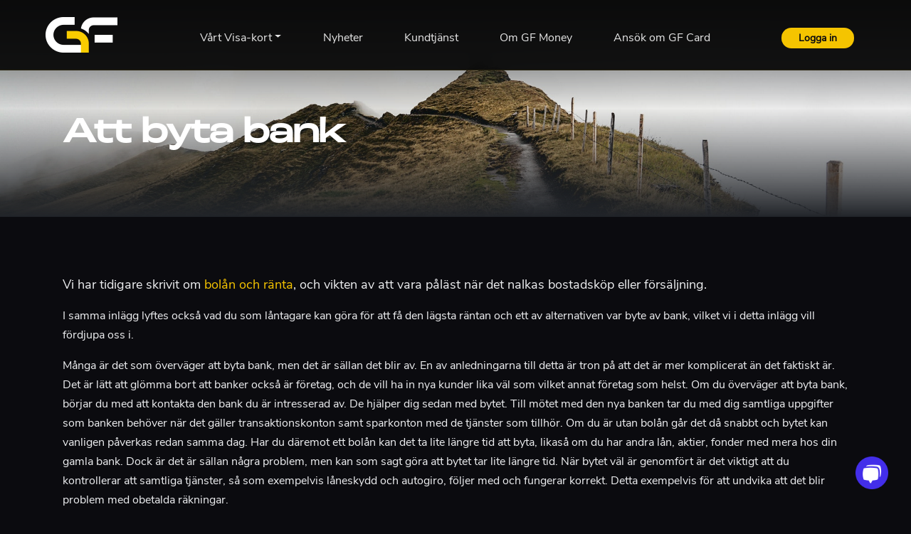

--- FILE ---
content_type: text/html; charset=UTF-8
request_url: https://gfmoney.se/nyheter/author/david
body_size: 27480
content:
<!DOCTYPE html>
<html lang="sv-SE">
<head>
<meta charset="UTF-8">
<meta http-equiv="X-UA-Compatible" content="IE=edge">
<meta name="viewport" content="width=device-width, initial-scale=1">
<link rel="shortcut icon" type="image/ico" href="https://gfmoney.se/wp-content/themes/gfmoneyse-website/assets/images/favicon.ico"/>
<meta name='impact-site-verification' value='b2430ec2-0101-4b63-a27f-da5c50dc32ca'>
<script type="text/javascript" data-cookieconsent="ignore">
window.dataLayer = window.dataLayer || [];
function gtag() {
dataLayer.push(arguments);
}
gtag("consent", "default", {
ad_personalization: "denied",
ad_storage: "denied",
ad_user_data: "denied",
analytics_storage: "denied",
functionality_storage: "denied",
personalization_storage: "denied",
security_storage: "granted",
wait_for_update: 500,
});
gtag("set", "ads_data_redaction", true);
</script>
<meta name='robots' content='index, follow, max-image-preview:large, max-snippet:-1, max-video-preview:-1' />
<!-- This site is optimized with the Yoast SEO plugin v26.8 - https://yoast.com/product/yoast-seo-wordpress/ -->
<title>David, Author at GF Money</title>
<link rel="canonical" href="https://gfmoney.se/nyheter/author/david" />
<link rel="next" href="https://gfmoney.se/nyheter/author/david/page/2" />
<meta property="og:locale" content="sv_SE" />
<meta property="og:type" content="profile" />
<meta property="og:title" content="David, Author at GF Money" />
<meta property="og:url" content="https://gfmoney.se/nyheter/author/david" />
<meta property="og:site_name" content="GF Money" />
<meta property="og:image" content="https://secure.gravatar.com/avatar/eb0d165038c24814c49403da137c57847c26e58a2950d1090aadca015bc153e7?s=500&d=mm&r=g" />
<meta name="twitter:card" content="summary_large_image" />
<script type="application/ld+json" class="yoast-schema-graph">{"@context":"https://schema.org","@graph":[{"@type":"ProfilePage","@id":"https://gfmoney.se/nyheter/author/david","url":"https://gfmoney.se/nyheter/author/david","name":"David, Author at GF Money","isPartOf":{"@id":"https://gfmoney.se/#website"},"primaryImageOfPage":{"@id":"https://gfmoney.se/nyheter/author/david#primaryimage"},"image":{"@id":"https://gfmoney.se/nyheter/author/david#primaryimage"},"thumbnailUrl":"https://gfmoney.se/wp-content/uploads/2018/10/pexels-photo-1449843.jpeg","breadcrumb":{"@id":"https://gfmoney.se/nyheter/author/david#breadcrumb"},"inLanguage":"sv-SE","potentialAction":[{"@type":"ReadAction","target":["https://gfmoney.se/nyheter/author/david"]}]},{"@type":"ImageObject","inLanguage":"sv-SE","@id":"https://gfmoney.se/nyheter/author/david#primaryimage","url":"https://gfmoney.se/wp-content/uploads/2018/10/pexels-photo-1449843.jpeg","contentUrl":"https://gfmoney.se/wp-content/uploads/2018/10/pexels-photo-1449843.jpeg","width":1920,"height":1280},{"@type":"BreadcrumbList","@id":"https://gfmoney.se/nyheter/author/david#breadcrumb","itemListElement":[{"@type":"ListItem","position":1,"name":"Home","item":"https://gfmoney.se/"},{"@type":"ListItem","position":2,"name":"Archives for David"}]},{"@type":"WebSite","@id":"https://gfmoney.se/#website","url":"https://gfmoney.se/","name":"GF Money","description":"","potentialAction":[{"@type":"SearchAction","target":{"@type":"EntryPoint","urlTemplate":"https://gfmoney.se/?s={search_term_string}"},"query-input":{"@type":"PropertyValueSpecification","valueRequired":true,"valueName":"search_term_string"}}],"inLanguage":"sv-SE"},{"@type":"Person","@id":"https://gfmoney.se/#/schema/person/c06024d9850e8189ea75f7e192aa173b","name":"David","image":{"@type":"ImageObject","inLanguage":"sv-SE","@id":"https://gfmoney.se/#/schema/person/image/","url":"https://secure.gravatar.com/avatar/eb0d165038c24814c49403da137c57847c26e58a2950d1090aadca015bc153e7?s=96&d=mm&r=g","contentUrl":"https://secure.gravatar.com/avatar/eb0d165038c24814c49403da137c57847c26e58a2950d1090aadca015bc153e7?s=96&d=mm&r=g","caption":"David"},"mainEntityOfPage":{"@id":"https://gfmoney.se/nyheter/author/david"}}]}</script>
<!-- / Yoast SEO plugin. -->
<link rel='dns-prefetch' href='//widget.trustpilot.com' />
<link rel="alternate" type="application/rss+xml" title="GF Money &raquo; Webbflöde med inlägg av David" href="https://gfmoney.se/nyheter/author/david/feed" />
<style id='wp-img-auto-sizes-contain-inline-css' type='text/css'>
img:is([sizes=auto i],[sizes^="auto," i]){contain-intrinsic-size:3000px 1500px}
/*# sourceURL=wp-img-auto-sizes-contain-inline-css */
</style>
<style id='wp-block-library-inline-css' type='text/css'>
:root{--wp-block-synced-color:#7a00df;--wp-block-synced-color--rgb:122,0,223;--wp-bound-block-color:var(--wp-block-synced-color);--wp-editor-canvas-background:#ddd;--wp-admin-theme-color:#007cba;--wp-admin-theme-color--rgb:0,124,186;--wp-admin-theme-color-darker-10:#006ba1;--wp-admin-theme-color-darker-10--rgb:0,107,160.5;--wp-admin-theme-color-darker-20:#005a87;--wp-admin-theme-color-darker-20--rgb:0,90,135;--wp-admin-border-width-focus:2px}@media (min-resolution:192dpi){:root{--wp-admin-border-width-focus:1.5px}}.wp-element-button{cursor:pointer}:root .has-very-light-gray-background-color{background-color:#eee}:root .has-very-dark-gray-background-color{background-color:#313131}:root .has-very-light-gray-color{color:#eee}:root .has-very-dark-gray-color{color:#313131}:root .has-vivid-green-cyan-to-vivid-cyan-blue-gradient-background{background:linear-gradient(135deg,#00d084,#0693e3)}:root .has-purple-crush-gradient-background{background:linear-gradient(135deg,#34e2e4,#4721fb 50%,#ab1dfe)}:root .has-hazy-dawn-gradient-background{background:linear-gradient(135deg,#faaca8,#dad0ec)}:root .has-subdued-olive-gradient-background{background:linear-gradient(135deg,#fafae1,#67a671)}:root .has-atomic-cream-gradient-background{background:linear-gradient(135deg,#fdd79a,#004a59)}:root .has-nightshade-gradient-background{background:linear-gradient(135deg,#330968,#31cdcf)}:root .has-midnight-gradient-background{background:linear-gradient(135deg,#020381,#2874fc)}:root{--wp--preset--font-size--normal:16px;--wp--preset--font-size--huge:42px}.has-regular-font-size{font-size:1em}.has-larger-font-size{font-size:2.625em}.has-normal-font-size{font-size:var(--wp--preset--font-size--normal)}.has-huge-font-size{font-size:var(--wp--preset--font-size--huge)}.has-text-align-center{text-align:center}.has-text-align-left{text-align:left}.has-text-align-right{text-align:right}.has-fit-text{white-space:nowrap!important}#end-resizable-editor-section{display:none}.aligncenter{clear:both}.items-justified-left{justify-content:flex-start}.items-justified-center{justify-content:center}.items-justified-right{justify-content:flex-end}.items-justified-space-between{justify-content:space-between}.screen-reader-text{border:0;clip-path:inset(50%);height:1px;margin:-1px;overflow:hidden;padding:0;position:absolute;width:1px;word-wrap:normal!important}.screen-reader-text:focus{background-color:#ddd;clip-path:none;color:#444;display:block;font-size:1em;height:auto;left:5px;line-height:normal;padding:15px 23px 14px;text-decoration:none;top:5px;width:auto;z-index:100000}html :where(.has-border-color){border-style:solid}html :where([style*=border-top-color]){border-top-style:solid}html :where([style*=border-right-color]){border-right-style:solid}html :where([style*=border-bottom-color]){border-bottom-style:solid}html :where([style*=border-left-color]){border-left-style:solid}html :where([style*=border-width]){border-style:solid}html :where([style*=border-top-width]){border-top-style:solid}html :where([style*=border-right-width]){border-right-style:solid}html :where([style*=border-bottom-width]){border-bottom-style:solid}html :where([style*=border-left-width]){border-left-style:solid}html :where(img[class*=wp-image-]){height:auto;max-width:100%}:where(figure){margin:0 0 1em}html :where(.is-position-sticky){--wp-admin--admin-bar--position-offset:var(--wp-admin--admin-bar--height,0px)}@media screen and (max-width:600px){html :where(.is-position-sticky){--wp-admin--admin-bar--position-offset:0px}}
/*wp_block_styles_on_demand_placeholder:6972fb888077a*/
/*# sourceURL=wp-block-library-inline-css */
</style>
<style id='classic-theme-styles-inline-css' type='text/css'>
/*! This file is auto-generated */
.wp-block-button__link{color:#fff;background-color:#32373c;border-radius:9999px;box-shadow:none;text-decoration:none;padding:calc(.667em + 2px) calc(1.333em + 2px);font-size:1.125em}.wp-block-file__button{background:#32373c;color:#fff;text-decoration:none}
/*# sourceURL=/wp-includes/css/classic-themes.min.css */
</style>
<!-- <link rel='stylesheet' id='contact-form-7-css' href='https://gfmoney.se/wp-content/plugins/contact-form-7/includes/css/styles.css?ver=6.1.4' type='text/css' media='all' /> -->
<!-- <link rel='stylesheet' id='styles-css' href='https://gfmoney.se/wp-content/themes/gfmoneyse-website/assets/styles.css?ver=6.9' type='text/css' media='all' /> -->
<!-- <link rel='stylesheet' id='styles-other-css' href='https://gfmoney.se/wp-content/themes/gfmoneyse-website/assets/styles-other.css?ver=6.9' type='text/css' media='all' /> -->
<link rel="stylesheet" type="text/css" href="//gfmoney.se/wp-content/cache/wpfc-minified/7l1w22gu/87nnv.css" media="all"/>
<link rel="https://api.w.org/" href="https://gfmoney.se/wp-json/" /><link rel="alternate" title="JSON" type="application/json" href="https://gfmoney.se/wp-json/wp/v2/users/2" /><link rel="EditURI" type="application/rsd+xml" title="RSD" href="https://gfmoney.se/xmlrpc.php?rsd" />
<meta name="generator" content="WordPress 6.9" />
</head>
<body class="archive author author-david author-2 wp-theme-gfmoneyse-website">
<!-- Google Tag Manager -->
<script>(function(w,d,s,l,i){w[l]=w[l]||[];w[l].push({'gtm.start':
new Date().getTime(),event:'gtm.js'});var f=d.getElementsByTagName(s)[0],
j=d.createElement(s),dl=l!='dataLayer'?'&l='+l:'';j.async=true;j.src=
'https://www.googletagmanager.com/gtm.js?id='+i+dl;f.parentNode.insertBefore(j,f);
})(window,document,'script','dataLayer','GTM-PQKC452');</script>
<!-- End Google Tag Manager -->
<!-- Anti-flicker snippet (recommended)  -->
<style>.async-hide { opacity: 0 !important} </style>
<script>(function(a,s,y,n,c,h,i,d,e){s.className+=' '+y;h.start=1*new Date;
h.end=i=function(){s.className=s.className.replace(RegExp(' ?'+y),'')};
(a[n]=a[n]||[]).hide=h;setTimeout(function(){i();h.end=null},c);h.timeout=c;
})(window,document.documentElement,'async-hide','dataLayer',4000,
{'GTM-PQKC452':true});</script>
<header>
<nav class="navbar navbar-expand-xl fixed-top position-absolute top-0">
<div class="container-fluid p-0">
<a class="navbar-brand py-3" href="https://gfmoney.se">
<picture>
<source srcset="https://gfmoney.se/wp-content/themes/gfmoneyse-website/assets/images/gf-money-logo.webp">
<img src="https://gfmoney.se/wp-content/themes/gfmoneyse-website/assets/images/gf-money-logo.png" alt="GF Money &dash; Home">
</picture>
</a>
<button class="custom--toggler navbar-toggler border-0 collapsed" type="button" data-bs-toggle="collapse" data-bs-target="#gfNavbar" aria-controls="gfNavbar" aria-expanded="false" aria-label="Toggle navigation">
<span class="navbar-toggler-icon"></span>
</button>
<div class="collapse navbar-collapse pt-3 pb-2" id="gfNavbar">
<a href="https://app.gfmoney.se/mypages/login" class="header-cta btn button--white2 d-xl-none d-block fw-bold px-4 py-3 mb-2 mt-sm-0 mt-1">Logga in</a>
<ul id="menu-navigation" class="col-xl-9 mx-lg-auto navbar-nav d-flex justify-content-lg-around mb-2 mb-lg-0" itemscope itemtype="http://www.schema.org/SiteNavigationElement"><li  id="menu-item-154" class="menu-item menu-item-type-custom menu-item-object-custom menu-item-has-children dropdown menu-item-154 nav-item"><a href="#" aria-haspopup="true" aria-expanded="false" class="dropdown-toggle nav-link" id="menu-item-dropdown-154" data-bs-toggle="dropdown"><span itemprop="name">Vårt Visa-kort</span></a>
<ul class="dropdown-menu" aria-labelledby="menu-item-dropdown-154">
<li  id="menu-item-3536" class="menu-item menu-item-type-custom menu-item-object-custom menu-item-3536 nav-item"><a itemprop="url" href="https://app.gfmoney.se/" class="dropdown-item"><span itemprop="name">Ansök</span></a></li>
<li  id="menu-item-3537" class="menu-item menu-item-type-post_type menu-item-object-page menu-item-3537 nav-item"><a itemprop="url" href="https://gfmoney.se/sa-fungerar-det" class="dropdown-item"><span itemprop="name">Så fungerar det</span></a></li>
<li  id="menu-item-3538" class="menu-item menu-item-type-post_type menu-item-object-page menu-item-3538 nav-item"><a itemprop="url" href="https://gfmoney.se/fragor-och-svar" class="dropdown-item"><span itemprop="name">Frågor och svar</span></a></li>
<li  id="menu-item-3539" class="menu-item menu-item-type-post_type menu-item-object-page menu-item-3539 nav-item"><a itemprop="url" href="https://gfmoney.se/rantor-och-avgifter" class="dropdown-item"><span itemprop="name">Räntor och avgifter</span></a></li>
<li  id="menu-item-3541" class="menu-item menu-item-type-post_type menu-item-object-page menu-item-3541 nav-item"><a itemprop="url" href="https://gfmoney.se/vara-krav" class="dropdown-item"><span itemprop="name">Våra krav</span></a></li>
</ul>
</li>
<li  id="menu-item-3545" class="menu-item menu-item-type-post_type menu-item-object-page menu-item-3545 nav-item"><a itemprop="url" href="https://gfmoney.se/nyheter" class="nav-link"><span itemprop="name">Nyheter</span></a></li>
<li  id="menu-item-3544" class="menu-item menu-item-type-post_type menu-item-object-page menu-item-3544 nav-item"><a itemprop="url" href="https://gfmoney.se/kundtjanst" class="nav-link"><span itemprop="name">Kundtjänst</span></a></li>
<li  id="menu-item-3546" class="menu-item menu-item-type-post_type menu-item-object-page menu-item-3546 nav-item"><a itemprop="url" href="https://gfmoney.se/om-gf-money" class="nav-link"><span itemprop="name">Om GF Money</span></a></li>
<li  id="menu-item-3547" class="menu-item menu-item-type-custom menu-item-object-custom menu-item-3547 nav-item"><a itemprop="url" href="https://app.gfmoney.se/" class="nav-link"><span itemprop="name">Ansök om GF Card</span></a></li>
</ul>                        <a href="https://app.gfmoney.se/mypages/login" class="header-cta d-xl-block d-none button--white2 btn px-4 py-1 me-3 fw-bold">Logga in</a>
</div>
</div>
</nav>
</header>    <main id="index--template">
<div class="banner" style="background: linear-gradient(#212429,rgba(255,255,255,0) 50%,#212429), url(https://gfmoney.se/wp-content/uploads/2018/10/pexels-photo-1449843.jpeg) center/cover no-repeat;">
<div class="container">
<div class="row">
<div class="col-12 py-xxl-7 py-md-6 py-5">
<h1 class="text-white mt-sm-6 mt-4">Att byta bank</h1>
</div>
</div>
</div>
</div>
<div class="container">
<div class="row">
<div class="col-12 py-xxl-7 py-md-6 py-5">
<p class="lead">Vi har tidigare skrivit om <a title="Läs vårt inägg om bolån och ränta här" href="https://gfmoney.se/nyheter/rantan-pa-bolanen-vantas-oka-sa-kan-du-tanka-nar-bostadskostnaderna-stiger" target="_blank" rel="noopener">bolån och ränta</a>, och vikten av att vara påläst när det nalkas bostadsköp eller försäljning.</p>
<p>I samma inlägg lyftes också vad du som låntagare kan göra för att få den lägsta räntan och ett av alternativen var byte av bank, vilket vi i detta inlägg vill fördjupa oss i.</p>
<p>Många är det som överväger att byta bank, men det är sällan det blir av. En av anledningarna till detta är tron på att det är mer komplicerat än det faktiskt är. Det är lätt att glömma bort att banker också är företag, och de vill ha in nya kunder lika väl som vilket annat företag som helst. Om du överväger att byta bank, börjar du med att kontakta den bank du är intresserad av. De hjälper dig sedan med bytet. Till mötet med den nya banken tar du med dig samtliga uppgifter som banken behöver när det gäller transaktionskonton samt sparkonton med de tjänster som tillhör. Om du är utan bolån går det då snabbt och bytet kan vanligen påverkas redan samma dag. Har du däremot ett bolån kan det ta lite längre tid att byta, likaså om du har andra lån, aktier, fonder med mera hos din gamla bank. Dock är det är sällan några problem, men kan som sagt göra att bytet tar lite längre tid. När bytet väl är genomfört är det viktigt att du kontrollerar att samtliga tjänster, så som exempelvis låneskydd och autogiro, följer med och fungerar korrekt. Detta exempelvis för att undvika att det blir problem med obetalda räkningar.</p>
<h3 id="yui_3_12_0_2_1393868274219_1065"></h3>
<p id="yui_3_12_0_2_1393868274219_731">För mer information om hur du går tillväga för att byta bank får du genom att kontakta olika bankkontor. Berätta varför du vill byta, och vad du är intresserad av hos den nya banken så kommer du snart att få den hjälp du behöver.</p>
</div>
</div>
</div>
</main>
<footer>
<!-- Footer CTA Section -->
<div class="footer-cta text-center py-5" style="background: #0B0B0F; border-top: 1px solid #1F2126; border-bottom: 1px solid #1F2126;">
<div class="container">
<h2 style="font-size: clamp(1.75rem, 3.5vw, 2.25rem); font-weight: 700; color: #EDEEF0; margin-bottom: 1.25rem;">
Redo att ansöka?
</h2>
<p style="color: #A6A8AC; font-size: 1.05rem; margin-bottom: 2rem; max-width: 600px; margin-left: auto; margin-right: auto;">
Få svar inom minuter och börja handla direkt med ditt virtuella kort.
</p>
<a href="https://app.gfmoney.se/" 
class="btn btn-primary d-inline-block px-5 py-3" 
style="background: #F5C400; color: #0B0B0F; font-weight: 700; border: none; border-radius: 12px; font-size: 1.125rem; text-decoration: none; transition: all 150ms ease-out;"
onmouseover="this.style.background='#FFD84D'; this.style.transform='translateY(-2px)'"
onmouseout="this.style.background='#F5C400'; this.style.transform='translateY(0)'">
Ansök om GF Card →
</a>
</div>
</div>
<div class="contact--links bg-dark2 py-5 text-white">
<div class="container">
<div class="row">
<div class="col-sm-6">
<h2>GF Money - Flexible.</h2>
<p>GF Money är en nordisk fintech grupp som erbjuder moderna och flexibla betalningslösningar. Med fokus på GF Card - vårt virtuella Visa-kort - gör vi det enkelt för dig att hantera dina vardagsköp och online-shopping utan UC-förfrågan.</p>
</div>
<div class="col-sm-3">
<h2>Kundservice</h2>
<p>Vår kundtjänst finns tillgänglig för dig vid frågor eller hjälp med ansökan.</p>
<p>Du kan kontakta oss via telefon, e-post eller via chatt</p>
<address>
<p class="mb-0">556876-2578</p>
<p>Östra Ågatan 31, Uppsala</p>
<p class="mb-0">Tel: 08 - 50 23 7000</p>
<p class="mb-0">Email: info@gfmoney.se</p>
<p>Chatt: Öppna chatt längst ner till höger på sidan</p>
<p>MÅN–FRE 8–16</p>
</address>
</div>
<div class="col-sm-3">
<div class="footer-site-links">
<ul class="wp-block-list">
<li><a href="https://app.gfmoney.se/">Fyll i låneansökan</a></li>
<li><a href="https://gfmoney.se/">Kreditkort</a></li>
<li><a href="https://gfmoney.se/villkor">Lånevillkor</a></li>
<li><a href="https://gfmoney.se/integritetspolicy" data-type="page" data-id="863">Integritetspolicy</a></li>
<li><a href="https://gfmoney.se/sekki">SEKKI</a></li>
<li><a href="https://gfmoney.se/om-gf-money">Om GF Money</a></li>
</ul>
</div>
</div>
</div>
</div>
</div>
<div class="cr--sm bg-dark py-5">
<div class="container">
<div class="row">
<div class="cr col-sm-6 d-sm-flex flex-sm-row align-items-sm-center text-sm-start text-center">
<picture>
<source srcset="https://gfmoney.se/wp-content/themes/gfmoneyse-website/assets/images/gf-money-logo-gray-2.webp">
<img alt="GF Money" src="https://gfmoney.se/wp-content/themes/gfmoneyse-website/assets/images/gf-money-logo-gray-2.png" loading="lazy">
</picture>
<p class="ps-sm-3 my-3">&copy; 2026 GF Money.<br>All rights reserved.</p>
</div>
</div>
</div>
</div>
<!-- Sticky bottom application bar -->
<div id="gf-sticky-cta" class="gf-sticky-cta d-md-none" role="region" aria-label="Snabb ansökan"
style="position:fixed; left:0; right:0; bottom:0; z-index:1000; background:linear-gradient(to top, #0B0B0F 0%, #0B0B0F 85%, transparent 100%); border-top:1px solid #1F2126; padding:12px 0 20px;">
<div class="container-fluid px-3">
<a href="https://app.gfmoney.se/"
class="btn btn-primary w-100 py-3"
style="background:#F5C400; color:#000000; font-weight:700; font-family:var(--font-satoshi); border:2px solid #F5C400; border-radius:12px; font-size:1.125rem; transition:all 150ms ease-out;">
Ansök om GF Card
<span style="margin-left:8px;">→</span>
</a>
</div>
</div>
<style>
.gf-sticky-cta .btn:hover {
background: #FFD84D !important;
border-color: #FFD84D !important;
transform: translateY(-1px);
}
.gf-sticky-cta .btn:active {
transform: translateY(0);
}
/* Hide reCAPTCHA badge */
.grecaptcha-badge {
visibility: hidden !important;
opacity: 0 !important;
display: none !important;
}
</style>
<script>
(function(){
// Aggressively hide reCAPTCHA badge
function hideRecaptchaBadge() {
// Find all possible reCAPTCHA elements
var selectors = [
'.grecaptcha-badge',
'[class*="grecaptcha"]',
'iframe[src*="recaptcha"]'
];
selectors.forEach(function(selector) {
var elements = document.querySelectorAll(selector);
elements.forEach(function(element) {
// Hide the element itself
element.style.setProperty('display', 'none', 'important');
element.style.setProperty('visibility', 'hidden', 'important');
element.style.setProperty('opacity', '0', 'important');
element.style.setProperty('pointer-events', 'none', 'important');
element.style.setProperty('position', 'fixed', 'important');
element.style.setProperty('bottom', '-200px', 'important');
element.style.setProperty('z-index', '-99999', 'important');
element.style.setProperty('width', '0', 'important');
element.style.setProperty('height', '0', 'important');
element.style.setProperty('overflow', 'hidden', 'important');
// Hide parent if it's a wrapper
if (element.parentElement) {
element.parentElement.style.setProperty('display', 'none', 'important');
element.parentElement.style.setProperty('visibility', 'hidden', 'important');
element.parentElement.style.setProperty('opacity', '0', 'important');
}
});
});
}
// Run immediately
hideRecaptchaBadge();
// Run on DOM ready
if (document.readyState === 'loading') {
document.addEventListener('DOMContentLoaded', hideRecaptchaBadge);
} else {
hideRecaptchaBadge();
}
// Run on window load (after all resources)
window.addEventListener('load', function() {
hideRecaptchaBadge();
// Run a few more times after load
setTimeout(hideRecaptchaBadge, 100);
setTimeout(hideRecaptchaBadge, 500);
setTimeout(hideRecaptchaBadge, 1000);
setTimeout(hideRecaptchaBadge, 2000);
});
// Use requestAnimationFrame for continuous checking during initial load
var checkCount = 0;
var maxChecks = 50;
function continuousCheck() {
hideRecaptchaBadge();
checkCount++;
if (checkCount < maxChecks) {
requestAnimationFrame(continuousCheck);
}
}
requestAnimationFrame(continuousCheck);
// Watch for reCAPTCHA badge being added to DOM
var observer = new MutationObserver(function(mutations) {
hideRecaptchaBadge();
});
// Start observing as soon as possible
if (document.body) {
observer.observe(document.body, {
childList: true,
subtree: true,
attributes: true,
attributeFilter: ['style', 'class']
});
} else {
document.addEventListener('DOMContentLoaded', function() {
observer.observe(document.body, {
childList: true,
subtree: true,
attributes: true,
attributeFilter: ['style', 'class']
});
});
}
function padBody(){
var bar = document.getElementById('gf-sticky-cta');
if(!bar) return;
document.body.style.paddingBottom = bar.offsetHeight + 'px';
}
padBody();
window.addEventListener('resize', padBody);
})();
</script>
<script type="speculationrules">
{"prefetch":[{"source":"document","where":{"and":[{"href_matches":"/*"},{"not":{"href_matches":["/wp-*.php","/wp-admin/*","/wp-content/uploads/*","/wp-content/*","/wp-content/plugins/*","/wp-content/themes/gfmoneyse-website/*","/*\\?(.+)"]}},{"not":{"selector_matches":"a[rel~=\"nofollow\"]"}},{"not":{"selector_matches":".no-prefetch, .no-prefetch a"}}]},"eagerness":"conservative"}]}
</script>
<script type="text/javascript" src="https://gfmoney.se/wp-includes/js/dist/hooks.min.js?ver=dd5603f07f9220ed27f1" id="wp-hooks-js"></script>
<script type="text/javascript" src="https://gfmoney.se/wp-includes/js/dist/i18n.min.js?ver=c26c3dc7bed366793375" id="wp-i18n-js"></script>
<script type="text/javascript" id="wp-i18n-js-after">
/* <![CDATA[ */
wp.i18n.setLocaleData( { 'text direction\u0004ltr': [ 'ltr' ] } );
//# sourceURL=wp-i18n-js-after
/* ]]> */
</script>
<script type="text/javascript" src="https://gfmoney.se/wp-content/plugins/contact-form-7/includes/swv/js/index.js?ver=6.1.4" id="swv-js"></script>
<script type="text/javascript" id="contact-form-7-js-translations">
/* <![CDATA[ */
( function( domain, translations ) {
var localeData = translations.locale_data[ domain ] || translations.locale_data.messages;
localeData[""].domain = domain;
wp.i18n.setLocaleData( localeData, domain );
} )( "contact-form-7", {"translation-revision-date":"2025-08-26 21:48:02+0000","generator":"GlotPress\/4.0.1","domain":"messages","locale_data":{"messages":{"":{"domain":"messages","plural-forms":"nplurals=2; plural=n != 1;","lang":"sv_SE"},"This contact form is placed in the wrong place.":["Detta kontaktformul\u00e4r \u00e4r placerat p\u00e5 fel st\u00e4lle."],"Error:":["Fel:"]}},"comment":{"reference":"includes\/js\/index.js"}} );
//# sourceURL=contact-form-7-js-translations
/* ]]> */
</script>
<script type="text/javascript" id="contact-form-7-js-before">
/* <![CDATA[ */
var wpcf7 = {
"api": {
"root": "https:\/\/gfmoney.se\/wp-json\/",
"namespace": "contact-form-7\/v1"
}
};
//# sourceURL=contact-form-7-js-before
/* ]]> */
</script>
<script type="text/javascript" src="https://gfmoney.se/wp-content/plugins/contact-form-7/includes/js/index.js?ver=6.1.4" id="contact-form-7-js"></script>
<script type="text/javascript" src="https://gfmoney.se/wp-includes/js/jquery/jquery.js" id="jquery-js"></script>
<script type="text/javascript" id="scripts-js-extra">
/* <![CDATA[ */
var myScriptVars = {"templateDirUri":"https://gfmoney.se/wp-content/themes/gfmoneyse-website"};
//# sourceURL=scripts-js-extra
/* ]]> */
</script>
<script type="text/javascript" src="https://gfmoney.se/wp-content/themes/gfmoneyse-website/assets/scripts-min.js" id="scripts-js"></script>
<script type="text/javascript" src="//widget.trustpilot.com/bootstrap/v5/tp.widget.bootstrap.min.js?ver=6.9" id="trustPilot-js"></script>
<script type="text/javascript" src="https://www.google.com/recaptcha/api.js?render=6LcDChArAAAAAGsr8Xgj_yc5LcKfpgm56tnJutbL&amp;ver=3.0" id="google-recaptcha-js"></script>
<script type="text/javascript" src="https://gfmoney.se/wp-includes/js/dist/vendor/wp-polyfill.min.js?ver=3.15.0" id="wp-polyfill-js"></script>
<script type="text/javascript" id="wpcf7-recaptcha-js-before">
/* <![CDATA[ */
var wpcf7_recaptcha = {
"sitekey": "6LcDChArAAAAAGsr8Xgj_yc5LcKfpgm56tnJutbL",
"actions": {
"homepage": "homepage",
"contactform": "contactform"
}
};
//# sourceURL=wpcf7-recaptcha-js-before
/* ]]> */
</script>
<script type="text/javascript" src="https://gfmoney.se/wp-content/plugins/contact-form-7/modules/recaptcha/index.js?ver=6.1.4" id="wpcf7-recaptcha-js"></script>
</footer>
</body>
</html><!-- WP Fastest Cache file was created in 0.163 seconds, on 2026-01-23 @ 05:39 --><!-- need to refresh to see cached version -->

--- FILE ---
content_type: text/html; charset=utf-8
request_url: https://www.google.com/recaptcha/api2/anchor?ar=1&k=6LcDChArAAAAAGsr8Xgj_yc5LcKfpgm56tnJutbL&co=aHR0cHM6Ly9nZm1vbmV5LnNlOjQ0Mw..&hl=en&v=PoyoqOPhxBO7pBk68S4YbpHZ&size=invisible&anchor-ms=20000&execute-ms=30000&cb=b4ik19e0dgic
body_size: 48608
content:
<!DOCTYPE HTML><html dir="ltr" lang="en"><head><meta http-equiv="Content-Type" content="text/html; charset=UTF-8">
<meta http-equiv="X-UA-Compatible" content="IE=edge">
<title>reCAPTCHA</title>
<style type="text/css">
/* cyrillic-ext */
@font-face {
  font-family: 'Roboto';
  font-style: normal;
  font-weight: 400;
  font-stretch: 100%;
  src: url(//fonts.gstatic.com/s/roboto/v48/KFO7CnqEu92Fr1ME7kSn66aGLdTylUAMa3GUBHMdazTgWw.woff2) format('woff2');
  unicode-range: U+0460-052F, U+1C80-1C8A, U+20B4, U+2DE0-2DFF, U+A640-A69F, U+FE2E-FE2F;
}
/* cyrillic */
@font-face {
  font-family: 'Roboto';
  font-style: normal;
  font-weight: 400;
  font-stretch: 100%;
  src: url(//fonts.gstatic.com/s/roboto/v48/KFO7CnqEu92Fr1ME7kSn66aGLdTylUAMa3iUBHMdazTgWw.woff2) format('woff2');
  unicode-range: U+0301, U+0400-045F, U+0490-0491, U+04B0-04B1, U+2116;
}
/* greek-ext */
@font-face {
  font-family: 'Roboto';
  font-style: normal;
  font-weight: 400;
  font-stretch: 100%;
  src: url(//fonts.gstatic.com/s/roboto/v48/KFO7CnqEu92Fr1ME7kSn66aGLdTylUAMa3CUBHMdazTgWw.woff2) format('woff2');
  unicode-range: U+1F00-1FFF;
}
/* greek */
@font-face {
  font-family: 'Roboto';
  font-style: normal;
  font-weight: 400;
  font-stretch: 100%;
  src: url(//fonts.gstatic.com/s/roboto/v48/KFO7CnqEu92Fr1ME7kSn66aGLdTylUAMa3-UBHMdazTgWw.woff2) format('woff2');
  unicode-range: U+0370-0377, U+037A-037F, U+0384-038A, U+038C, U+038E-03A1, U+03A3-03FF;
}
/* math */
@font-face {
  font-family: 'Roboto';
  font-style: normal;
  font-weight: 400;
  font-stretch: 100%;
  src: url(//fonts.gstatic.com/s/roboto/v48/KFO7CnqEu92Fr1ME7kSn66aGLdTylUAMawCUBHMdazTgWw.woff2) format('woff2');
  unicode-range: U+0302-0303, U+0305, U+0307-0308, U+0310, U+0312, U+0315, U+031A, U+0326-0327, U+032C, U+032F-0330, U+0332-0333, U+0338, U+033A, U+0346, U+034D, U+0391-03A1, U+03A3-03A9, U+03B1-03C9, U+03D1, U+03D5-03D6, U+03F0-03F1, U+03F4-03F5, U+2016-2017, U+2034-2038, U+203C, U+2040, U+2043, U+2047, U+2050, U+2057, U+205F, U+2070-2071, U+2074-208E, U+2090-209C, U+20D0-20DC, U+20E1, U+20E5-20EF, U+2100-2112, U+2114-2115, U+2117-2121, U+2123-214F, U+2190, U+2192, U+2194-21AE, U+21B0-21E5, U+21F1-21F2, U+21F4-2211, U+2213-2214, U+2216-22FF, U+2308-230B, U+2310, U+2319, U+231C-2321, U+2336-237A, U+237C, U+2395, U+239B-23B7, U+23D0, U+23DC-23E1, U+2474-2475, U+25AF, U+25B3, U+25B7, U+25BD, U+25C1, U+25CA, U+25CC, U+25FB, U+266D-266F, U+27C0-27FF, U+2900-2AFF, U+2B0E-2B11, U+2B30-2B4C, U+2BFE, U+3030, U+FF5B, U+FF5D, U+1D400-1D7FF, U+1EE00-1EEFF;
}
/* symbols */
@font-face {
  font-family: 'Roboto';
  font-style: normal;
  font-weight: 400;
  font-stretch: 100%;
  src: url(//fonts.gstatic.com/s/roboto/v48/KFO7CnqEu92Fr1ME7kSn66aGLdTylUAMaxKUBHMdazTgWw.woff2) format('woff2');
  unicode-range: U+0001-000C, U+000E-001F, U+007F-009F, U+20DD-20E0, U+20E2-20E4, U+2150-218F, U+2190, U+2192, U+2194-2199, U+21AF, U+21E6-21F0, U+21F3, U+2218-2219, U+2299, U+22C4-22C6, U+2300-243F, U+2440-244A, U+2460-24FF, U+25A0-27BF, U+2800-28FF, U+2921-2922, U+2981, U+29BF, U+29EB, U+2B00-2BFF, U+4DC0-4DFF, U+FFF9-FFFB, U+10140-1018E, U+10190-1019C, U+101A0, U+101D0-101FD, U+102E0-102FB, U+10E60-10E7E, U+1D2C0-1D2D3, U+1D2E0-1D37F, U+1F000-1F0FF, U+1F100-1F1AD, U+1F1E6-1F1FF, U+1F30D-1F30F, U+1F315, U+1F31C, U+1F31E, U+1F320-1F32C, U+1F336, U+1F378, U+1F37D, U+1F382, U+1F393-1F39F, U+1F3A7-1F3A8, U+1F3AC-1F3AF, U+1F3C2, U+1F3C4-1F3C6, U+1F3CA-1F3CE, U+1F3D4-1F3E0, U+1F3ED, U+1F3F1-1F3F3, U+1F3F5-1F3F7, U+1F408, U+1F415, U+1F41F, U+1F426, U+1F43F, U+1F441-1F442, U+1F444, U+1F446-1F449, U+1F44C-1F44E, U+1F453, U+1F46A, U+1F47D, U+1F4A3, U+1F4B0, U+1F4B3, U+1F4B9, U+1F4BB, U+1F4BF, U+1F4C8-1F4CB, U+1F4D6, U+1F4DA, U+1F4DF, U+1F4E3-1F4E6, U+1F4EA-1F4ED, U+1F4F7, U+1F4F9-1F4FB, U+1F4FD-1F4FE, U+1F503, U+1F507-1F50B, U+1F50D, U+1F512-1F513, U+1F53E-1F54A, U+1F54F-1F5FA, U+1F610, U+1F650-1F67F, U+1F687, U+1F68D, U+1F691, U+1F694, U+1F698, U+1F6AD, U+1F6B2, U+1F6B9-1F6BA, U+1F6BC, U+1F6C6-1F6CF, U+1F6D3-1F6D7, U+1F6E0-1F6EA, U+1F6F0-1F6F3, U+1F6F7-1F6FC, U+1F700-1F7FF, U+1F800-1F80B, U+1F810-1F847, U+1F850-1F859, U+1F860-1F887, U+1F890-1F8AD, U+1F8B0-1F8BB, U+1F8C0-1F8C1, U+1F900-1F90B, U+1F93B, U+1F946, U+1F984, U+1F996, U+1F9E9, U+1FA00-1FA6F, U+1FA70-1FA7C, U+1FA80-1FA89, U+1FA8F-1FAC6, U+1FACE-1FADC, U+1FADF-1FAE9, U+1FAF0-1FAF8, U+1FB00-1FBFF;
}
/* vietnamese */
@font-face {
  font-family: 'Roboto';
  font-style: normal;
  font-weight: 400;
  font-stretch: 100%;
  src: url(//fonts.gstatic.com/s/roboto/v48/KFO7CnqEu92Fr1ME7kSn66aGLdTylUAMa3OUBHMdazTgWw.woff2) format('woff2');
  unicode-range: U+0102-0103, U+0110-0111, U+0128-0129, U+0168-0169, U+01A0-01A1, U+01AF-01B0, U+0300-0301, U+0303-0304, U+0308-0309, U+0323, U+0329, U+1EA0-1EF9, U+20AB;
}
/* latin-ext */
@font-face {
  font-family: 'Roboto';
  font-style: normal;
  font-weight: 400;
  font-stretch: 100%;
  src: url(//fonts.gstatic.com/s/roboto/v48/KFO7CnqEu92Fr1ME7kSn66aGLdTylUAMa3KUBHMdazTgWw.woff2) format('woff2');
  unicode-range: U+0100-02BA, U+02BD-02C5, U+02C7-02CC, U+02CE-02D7, U+02DD-02FF, U+0304, U+0308, U+0329, U+1D00-1DBF, U+1E00-1E9F, U+1EF2-1EFF, U+2020, U+20A0-20AB, U+20AD-20C0, U+2113, U+2C60-2C7F, U+A720-A7FF;
}
/* latin */
@font-face {
  font-family: 'Roboto';
  font-style: normal;
  font-weight: 400;
  font-stretch: 100%;
  src: url(//fonts.gstatic.com/s/roboto/v48/KFO7CnqEu92Fr1ME7kSn66aGLdTylUAMa3yUBHMdazQ.woff2) format('woff2');
  unicode-range: U+0000-00FF, U+0131, U+0152-0153, U+02BB-02BC, U+02C6, U+02DA, U+02DC, U+0304, U+0308, U+0329, U+2000-206F, U+20AC, U+2122, U+2191, U+2193, U+2212, U+2215, U+FEFF, U+FFFD;
}
/* cyrillic-ext */
@font-face {
  font-family: 'Roboto';
  font-style: normal;
  font-weight: 500;
  font-stretch: 100%;
  src: url(//fonts.gstatic.com/s/roboto/v48/KFO7CnqEu92Fr1ME7kSn66aGLdTylUAMa3GUBHMdazTgWw.woff2) format('woff2');
  unicode-range: U+0460-052F, U+1C80-1C8A, U+20B4, U+2DE0-2DFF, U+A640-A69F, U+FE2E-FE2F;
}
/* cyrillic */
@font-face {
  font-family: 'Roboto';
  font-style: normal;
  font-weight: 500;
  font-stretch: 100%;
  src: url(//fonts.gstatic.com/s/roboto/v48/KFO7CnqEu92Fr1ME7kSn66aGLdTylUAMa3iUBHMdazTgWw.woff2) format('woff2');
  unicode-range: U+0301, U+0400-045F, U+0490-0491, U+04B0-04B1, U+2116;
}
/* greek-ext */
@font-face {
  font-family: 'Roboto';
  font-style: normal;
  font-weight: 500;
  font-stretch: 100%;
  src: url(//fonts.gstatic.com/s/roboto/v48/KFO7CnqEu92Fr1ME7kSn66aGLdTylUAMa3CUBHMdazTgWw.woff2) format('woff2');
  unicode-range: U+1F00-1FFF;
}
/* greek */
@font-face {
  font-family: 'Roboto';
  font-style: normal;
  font-weight: 500;
  font-stretch: 100%;
  src: url(//fonts.gstatic.com/s/roboto/v48/KFO7CnqEu92Fr1ME7kSn66aGLdTylUAMa3-UBHMdazTgWw.woff2) format('woff2');
  unicode-range: U+0370-0377, U+037A-037F, U+0384-038A, U+038C, U+038E-03A1, U+03A3-03FF;
}
/* math */
@font-face {
  font-family: 'Roboto';
  font-style: normal;
  font-weight: 500;
  font-stretch: 100%;
  src: url(//fonts.gstatic.com/s/roboto/v48/KFO7CnqEu92Fr1ME7kSn66aGLdTylUAMawCUBHMdazTgWw.woff2) format('woff2');
  unicode-range: U+0302-0303, U+0305, U+0307-0308, U+0310, U+0312, U+0315, U+031A, U+0326-0327, U+032C, U+032F-0330, U+0332-0333, U+0338, U+033A, U+0346, U+034D, U+0391-03A1, U+03A3-03A9, U+03B1-03C9, U+03D1, U+03D5-03D6, U+03F0-03F1, U+03F4-03F5, U+2016-2017, U+2034-2038, U+203C, U+2040, U+2043, U+2047, U+2050, U+2057, U+205F, U+2070-2071, U+2074-208E, U+2090-209C, U+20D0-20DC, U+20E1, U+20E5-20EF, U+2100-2112, U+2114-2115, U+2117-2121, U+2123-214F, U+2190, U+2192, U+2194-21AE, U+21B0-21E5, U+21F1-21F2, U+21F4-2211, U+2213-2214, U+2216-22FF, U+2308-230B, U+2310, U+2319, U+231C-2321, U+2336-237A, U+237C, U+2395, U+239B-23B7, U+23D0, U+23DC-23E1, U+2474-2475, U+25AF, U+25B3, U+25B7, U+25BD, U+25C1, U+25CA, U+25CC, U+25FB, U+266D-266F, U+27C0-27FF, U+2900-2AFF, U+2B0E-2B11, U+2B30-2B4C, U+2BFE, U+3030, U+FF5B, U+FF5D, U+1D400-1D7FF, U+1EE00-1EEFF;
}
/* symbols */
@font-face {
  font-family: 'Roboto';
  font-style: normal;
  font-weight: 500;
  font-stretch: 100%;
  src: url(//fonts.gstatic.com/s/roboto/v48/KFO7CnqEu92Fr1ME7kSn66aGLdTylUAMaxKUBHMdazTgWw.woff2) format('woff2');
  unicode-range: U+0001-000C, U+000E-001F, U+007F-009F, U+20DD-20E0, U+20E2-20E4, U+2150-218F, U+2190, U+2192, U+2194-2199, U+21AF, U+21E6-21F0, U+21F3, U+2218-2219, U+2299, U+22C4-22C6, U+2300-243F, U+2440-244A, U+2460-24FF, U+25A0-27BF, U+2800-28FF, U+2921-2922, U+2981, U+29BF, U+29EB, U+2B00-2BFF, U+4DC0-4DFF, U+FFF9-FFFB, U+10140-1018E, U+10190-1019C, U+101A0, U+101D0-101FD, U+102E0-102FB, U+10E60-10E7E, U+1D2C0-1D2D3, U+1D2E0-1D37F, U+1F000-1F0FF, U+1F100-1F1AD, U+1F1E6-1F1FF, U+1F30D-1F30F, U+1F315, U+1F31C, U+1F31E, U+1F320-1F32C, U+1F336, U+1F378, U+1F37D, U+1F382, U+1F393-1F39F, U+1F3A7-1F3A8, U+1F3AC-1F3AF, U+1F3C2, U+1F3C4-1F3C6, U+1F3CA-1F3CE, U+1F3D4-1F3E0, U+1F3ED, U+1F3F1-1F3F3, U+1F3F5-1F3F7, U+1F408, U+1F415, U+1F41F, U+1F426, U+1F43F, U+1F441-1F442, U+1F444, U+1F446-1F449, U+1F44C-1F44E, U+1F453, U+1F46A, U+1F47D, U+1F4A3, U+1F4B0, U+1F4B3, U+1F4B9, U+1F4BB, U+1F4BF, U+1F4C8-1F4CB, U+1F4D6, U+1F4DA, U+1F4DF, U+1F4E3-1F4E6, U+1F4EA-1F4ED, U+1F4F7, U+1F4F9-1F4FB, U+1F4FD-1F4FE, U+1F503, U+1F507-1F50B, U+1F50D, U+1F512-1F513, U+1F53E-1F54A, U+1F54F-1F5FA, U+1F610, U+1F650-1F67F, U+1F687, U+1F68D, U+1F691, U+1F694, U+1F698, U+1F6AD, U+1F6B2, U+1F6B9-1F6BA, U+1F6BC, U+1F6C6-1F6CF, U+1F6D3-1F6D7, U+1F6E0-1F6EA, U+1F6F0-1F6F3, U+1F6F7-1F6FC, U+1F700-1F7FF, U+1F800-1F80B, U+1F810-1F847, U+1F850-1F859, U+1F860-1F887, U+1F890-1F8AD, U+1F8B0-1F8BB, U+1F8C0-1F8C1, U+1F900-1F90B, U+1F93B, U+1F946, U+1F984, U+1F996, U+1F9E9, U+1FA00-1FA6F, U+1FA70-1FA7C, U+1FA80-1FA89, U+1FA8F-1FAC6, U+1FACE-1FADC, U+1FADF-1FAE9, U+1FAF0-1FAF8, U+1FB00-1FBFF;
}
/* vietnamese */
@font-face {
  font-family: 'Roboto';
  font-style: normal;
  font-weight: 500;
  font-stretch: 100%;
  src: url(//fonts.gstatic.com/s/roboto/v48/KFO7CnqEu92Fr1ME7kSn66aGLdTylUAMa3OUBHMdazTgWw.woff2) format('woff2');
  unicode-range: U+0102-0103, U+0110-0111, U+0128-0129, U+0168-0169, U+01A0-01A1, U+01AF-01B0, U+0300-0301, U+0303-0304, U+0308-0309, U+0323, U+0329, U+1EA0-1EF9, U+20AB;
}
/* latin-ext */
@font-face {
  font-family: 'Roboto';
  font-style: normal;
  font-weight: 500;
  font-stretch: 100%;
  src: url(//fonts.gstatic.com/s/roboto/v48/KFO7CnqEu92Fr1ME7kSn66aGLdTylUAMa3KUBHMdazTgWw.woff2) format('woff2');
  unicode-range: U+0100-02BA, U+02BD-02C5, U+02C7-02CC, U+02CE-02D7, U+02DD-02FF, U+0304, U+0308, U+0329, U+1D00-1DBF, U+1E00-1E9F, U+1EF2-1EFF, U+2020, U+20A0-20AB, U+20AD-20C0, U+2113, U+2C60-2C7F, U+A720-A7FF;
}
/* latin */
@font-face {
  font-family: 'Roboto';
  font-style: normal;
  font-weight: 500;
  font-stretch: 100%;
  src: url(//fonts.gstatic.com/s/roboto/v48/KFO7CnqEu92Fr1ME7kSn66aGLdTylUAMa3yUBHMdazQ.woff2) format('woff2');
  unicode-range: U+0000-00FF, U+0131, U+0152-0153, U+02BB-02BC, U+02C6, U+02DA, U+02DC, U+0304, U+0308, U+0329, U+2000-206F, U+20AC, U+2122, U+2191, U+2193, U+2212, U+2215, U+FEFF, U+FFFD;
}
/* cyrillic-ext */
@font-face {
  font-family: 'Roboto';
  font-style: normal;
  font-weight: 900;
  font-stretch: 100%;
  src: url(//fonts.gstatic.com/s/roboto/v48/KFO7CnqEu92Fr1ME7kSn66aGLdTylUAMa3GUBHMdazTgWw.woff2) format('woff2');
  unicode-range: U+0460-052F, U+1C80-1C8A, U+20B4, U+2DE0-2DFF, U+A640-A69F, U+FE2E-FE2F;
}
/* cyrillic */
@font-face {
  font-family: 'Roboto';
  font-style: normal;
  font-weight: 900;
  font-stretch: 100%;
  src: url(//fonts.gstatic.com/s/roboto/v48/KFO7CnqEu92Fr1ME7kSn66aGLdTylUAMa3iUBHMdazTgWw.woff2) format('woff2');
  unicode-range: U+0301, U+0400-045F, U+0490-0491, U+04B0-04B1, U+2116;
}
/* greek-ext */
@font-face {
  font-family: 'Roboto';
  font-style: normal;
  font-weight: 900;
  font-stretch: 100%;
  src: url(//fonts.gstatic.com/s/roboto/v48/KFO7CnqEu92Fr1ME7kSn66aGLdTylUAMa3CUBHMdazTgWw.woff2) format('woff2');
  unicode-range: U+1F00-1FFF;
}
/* greek */
@font-face {
  font-family: 'Roboto';
  font-style: normal;
  font-weight: 900;
  font-stretch: 100%;
  src: url(//fonts.gstatic.com/s/roboto/v48/KFO7CnqEu92Fr1ME7kSn66aGLdTylUAMa3-UBHMdazTgWw.woff2) format('woff2');
  unicode-range: U+0370-0377, U+037A-037F, U+0384-038A, U+038C, U+038E-03A1, U+03A3-03FF;
}
/* math */
@font-face {
  font-family: 'Roboto';
  font-style: normal;
  font-weight: 900;
  font-stretch: 100%;
  src: url(//fonts.gstatic.com/s/roboto/v48/KFO7CnqEu92Fr1ME7kSn66aGLdTylUAMawCUBHMdazTgWw.woff2) format('woff2');
  unicode-range: U+0302-0303, U+0305, U+0307-0308, U+0310, U+0312, U+0315, U+031A, U+0326-0327, U+032C, U+032F-0330, U+0332-0333, U+0338, U+033A, U+0346, U+034D, U+0391-03A1, U+03A3-03A9, U+03B1-03C9, U+03D1, U+03D5-03D6, U+03F0-03F1, U+03F4-03F5, U+2016-2017, U+2034-2038, U+203C, U+2040, U+2043, U+2047, U+2050, U+2057, U+205F, U+2070-2071, U+2074-208E, U+2090-209C, U+20D0-20DC, U+20E1, U+20E5-20EF, U+2100-2112, U+2114-2115, U+2117-2121, U+2123-214F, U+2190, U+2192, U+2194-21AE, U+21B0-21E5, U+21F1-21F2, U+21F4-2211, U+2213-2214, U+2216-22FF, U+2308-230B, U+2310, U+2319, U+231C-2321, U+2336-237A, U+237C, U+2395, U+239B-23B7, U+23D0, U+23DC-23E1, U+2474-2475, U+25AF, U+25B3, U+25B7, U+25BD, U+25C1, U+25CA, U+25CC, U+25FB, U+266D-266F, U+27C0-27FF, U+2900-2AFF, U+2B0E-2B11, U+2B30-2B4C, U+2BFE, U+3030, U+FF5B, U+FF5D, U+1D400-1D7FF, U+1EE00-1EEFF;
}
/* symbols */
@font-face {
  font-family: 'Roboto';
  font-style: normal;
  font-weight: 900;
  font-stretch: 100%;
  src: url(//fonts.gstatic.com/s/roboto/v48/KFO7CnqEu92Fr1ME7kSn66aGLdTylUAMaxKUBHMdazTgWw.woff2) format('woff2');
  unicode-range: U+0001-000C, U+000E-001F, U+007F-009F, U+20DD-20E0, U+20E2-20E4, U+2150-218F, U+2190, U+2192, U+2194-2199, U+21AF, U+21E6-21F0, U+21F3, U+2218-2219, U+2299, U+22C4-22C6, U+2300-243F, U+2440-244A, U+2460-24FF, U+25A0-27BF, U+2800-28FF, U+2921-2922, U+2981, U+29BF, U+29EB, U+2B00-2BFF, U+4DC0-4DFF, U+FFF9-FFFB, U+10140-1018E, U+10190-1019C, U+101A0, U+101D0-101FD, U+102E0-102FB, U+10E60-10E7E, U+1D2C0-1D2D3, U+1D2E0-1D37F, U+1F000-1F0FF, U+1F100-1F1AD, U+1F1E6-1F1FF, U+1F30D-1F30F, U+1F315, U+1F31C, U+1F31E, U+1F320-1F32C, U+1F336, U+1F378, U+1F37D, U+1F382, U+1F393-1F39F, U+1F3A7-1F3A8, U+1F3AC-1F3AF, U+1F3C2, U+1F3C4-1F3C6, U+1F3CA-1F3CE, U+1F3D4-1F3E0, U+1F3ED, U+1F3F1-1F3F3, U+1F3F5-1F3F7, U+1F408, U+1F415, U+1F41F, U+1F426, U+1F43F, U+1F441-1F442, U+1F444, U+1F446-1F449, U+1F44C-1F44E, U+1F453, U+1F46A, U+1F47D, U+1F4A3, U+1F4B0, U+1F4B3, U+1F4B9, U+1F4BB, U+1F4BF, U+1F4C8-1F4CB, U+1F4D6, U+1F4DA, U+1F4DF, U+1F4E3-1F4E6, U+1F4EA-1F4ED, U+1F4F7, U+1F4F9-1F4FB, U+1F4FD-1F4FE, U+1F503, U+1F507-1F50B, U+1F50D, U+1F512-1F513, U+1F53E-1F54A, U+1F54F-1F5FA, U+1F610, U+1F650-1F67F, U+1F687, U+1F68D, U+1F691, U+1F694, U+1F698, U+1F6AD, U+1F6B2, U+1F6B9-1F6BA, U+1F6BC, U+1F6C6-1F6CF, U+1F6D3-1F6D7, U+1F6E0-1F6EA, U+1F6F0-1F6F3, U+1F6F7-1F6FC, U+1F700-1F7FF, U+1F800-1F80B, U+1F810-1F847, U+1F850-1F859, U+1F860-1F887, U+1F890-1F8AD, U+1F8B0-1F8BB, U+1F8C0-1F8C1, U+1F900-1F90B, U+1F93B, U+1F946, U+1F984, U+1F996, U+1F9E9, U+1FA00-1FA6F, U+1FA70-1FA7C, U+1FA80-1FA89, U+1FA8F-1FAC6, U+1FACE-1FADC, U+1FADF-1FAE9, U+1FAF0-1FAF8, U+1FB00-1FBFF;
}
/* vietnamese */
@font-face {
  font-family: 'Roboto';
  font-style: normal;
  font-weight: 900;
  font-stretch: 100%;
  src: url(//fonts.gstatic.com/s/roboto/v48/KFO7CnqEu92Fr1ME7kSn66aGLdTylUAMa3OUBHMdazTgWw.woff2) format('woff2');
  unicode-range: U+0102-0103, U+0110-0111, U+0128-0129, U+0168-0169, U+01A0-01A1, U+01AF-01B0, U+0300-0301, U+0303-0304, U+0308-0309, U+0323, U+0329, U+1EA0-1EF9, U+20AB;
}
/* latin-ext */
@font-face {
  font-family: 'Roboto';
  font-style: normal;
  font-weight: 900;
  font-stretch: 100%;
  src: url(//fonts.gstatic.com/s/roboto/v48/KFO7CnqEu92Fr1ME7kSn66aGLdTylUAMa3KUBHMdazTgWw.woff2) format('woff2');
  unicode-range: U+0100-02BA, U+02BD-02C5, U+02C7-02CC, U+02CE-02D7, U+02DD-02FF, U+0304, U+0308, U+0329, U+1D00-1DBF, U+1E00-1E9F, U+1EF2-1EFF, U+2020, U+20A0-20AB, U+20AD-20C0, U+2113, U+2C60-2C7F, U+A720-A7FF;
}
/* latin */
@font-face {
  font-family: 'Roboto';
  font-style: normal;
  font-weight: 900;
  font-stretch: 100%;
  src: url(//fonts.gstatic.com/s/roboto/v48/KFO7CnqEu92Fr1ME7kSn66aGLdTylUAMa3yUBHMdazQ.woff2) format('woff2');
  unicode-range: U+0000-00FF, U+0131, U+0152-0153, U+02BB-02BC, U+02C6, U+02DA, U+02DC, U+0304, U+0308, U+0329, U+2000-206F, U+20AC, U+2122, U+2191, U+2193, U+2212, U+2215, U+FEFF, U+FFFD;
}

</style>
<link rel="stylesheet" type="text/css" href="https://www.gstatic.com/recaptcha/releases/PoyoqOPhxBO7pBk68S4YbpHZ/styles__ltr.css">
<script nonce="xMjQmdelGU1RBfvPwhhOBw" type="text/javascript">window['__recaptcha_api'] = 'https://www.google.com/recaptcha/api2/';</script>
<script type="text/javascript" src="https://www.gstatic.com/recaptcha/releases/PoyoqOPhxBO7pBk68S4YbpHZ/recaptcha__en.js" nonce="xMjQmdelGU1RBfvPwhhOBw">
      
    </script></head>
<body><div id="rc-anchor-alert" class="rc-anchor-alert"></div>
<input type="hidden" id="recaptcha-token" value="[base64]">
<script type="text/javascript" nonce="xMjQmdelGU1RBfvPwhhOBw">
      recaptcha.anchor.Main.init("[\x22ainput\x22,[\x22bgdata\x22,\x22\x22,\[base64]/[base64]/[base64]/bmV3IHJbeF0oY1swXSk6RT09Mj9uZXcgclt4XShjWzBdLGNbMV0pOkU9PTM/bmV3IHJbeF0oY1swXSxjWzFdLGNbMl0pOkU9PTQ/[base64]/[base64]/[base64]/[base64]/[base64]/[base64]/[base64]/[base64]\x22,\[base64]\\u003d\\u003d\x22,\x22wow3w4cJMUzDjMOgw6p/FHbChsKJdSPDpVIIwrDCpizCt0DDhy84wq7Dsy/DvBVZJHhkw5DCkj/[base64]/CtW0hw5gkEMKhw4vCncOcw5zCrsK7EsKIaBhUARbDksOrw6ozwqtzQFctw7rDpHTDpsKuw5/ClsOAwrjCicOywocQV8Kmch/CuUfDoMOHwohCIcK/LUTCqjfDisOpw4bDisKNeynCl8KBMRnCvn4rSsOQwqPDrsKlw4oABklLZHHCqMKcw6g3XMOjF1jDuMK7YH3ClcOpw7FbSMKZE8KLfcKeLsKewoBfwoDCsSobwqt4w7XDgRhjwrLCrmojwqTDsndzCMOPwrhxw6/DjljColEPwrTCssOhw67ClcK/w5BEFVd4Qk3CkTxJWcKZY2LDiMK7Wzd4bcOVwrkRMicgecOMw6rDrxbDgcO7VsOTTsOlIcKyw6VaeSkQVTo7Szp3wqnDoFUzAi9ow7xgw6Ybw57DmzVnUDR9OXvCl8Klw6hGXQY0LMOCwrPDsCLDucO1CnLDqwVYDTd3wrLCvgQ8wosnaW/CpsOnwpPCjhDCngnDqD8dw6LDvsKzw4Qxw7pOfUTCnMKPw63Dn8OPV8OYDsOhwqpRw5g+YxrDgsKLwrnCliAof2jCvsOEecK0w7RkwpvCuUBIOMOKMsKGSFPCjmw4DG/[base64]/[base64]/DjsKvA8KlA3DDu8KUw6TCkgvDhwIQwo3DiDkcE1ZOwpdgJMOFLsKRw5DCsEvCr03Ct8KzeMKyDzRJHkYpw6HDlcKtw5rClXV2cyLDrTQNIMO+XDFbZBPDomLDkhgnw7UOwoZ/O8K7wppuw5hfwrxgd8Oncm4oEzbCvlHCpy4CWy0ldkHDvcK0w5Fow73Ds8Orwohpwq3Ck8OKARFWw7/CnwbCjS9xNcKIIcKrwoLCrMOTwrTCrMOWDmHDpMOZPETDvgQEO2tvwqlWwrM6w7LCtcKBwqDCpcKpwqUcQj7DnUQPwqvCjsKQaiVCwp1fw6F/w4nCkMKUw4TDgMOvJxpkwqo9wosYZQDCicKjw7E3wox7wrVvSQHDtMKSACwhAjHCt8OEIcO2wrTCk8OQdMKCwpE/MMKQw78Kw6LCr8OrT2dtw75xw7FZw6ISw6nDpsOHDcKzwoB6Yw3Cu3Imw6M1dREqwoUqwr/DhMODwrzDlcKewqZUwrxjFQLCu8KQw5TCq0DClsOwMcKEw7nCucO0X8OMB8K3YTrDhcOsTVLDtsK8TMOta2bCocOlaMOAw41SXsKFw4nCrnJswpcHYDEXwoHDg3rDt8OHw7fDrsK3PTksw5LDtsONwr/CslvCkQtiwplYZ8ODQMO/wqfCn8KgwrrCoGbClsOLWcKFDcKJwovDtWNpT0hZSsKgSMKqO8Kpwp/ChMObw6cQw4BFw4nCryUqwrnCqn3Dq1XCkGTCuEwYw5HDq8KkBMKwwoJEQh8IwrvChsOWPHvCpUJzw5ESw5F3GsKPWmcKdcKYH03Dohhzwpgdwq3DjcOTS8K3E8OWwoFxw4zCgMK1RcKoesKTYcKMHH8OwrnCisKDLSjCn0/[base64]/DmynDgWZRw75YFsKmw6/CgVTDssK7wpTDtcOFw5sZFMOaw40aSMKjesKsFcKowp3DsnFGw6NQTnkHMWcBdzvDvsKFDwXCscOHIMOSwqHCmATDpMOoLRk0WsOuUWNKRcKdEGjDjQUgbsK9w63CpsOoOg3DqzjCosO3wpzDnsKwe8K8wpXCrC/CvMO8w7p8wrQCKCTDpxowwrtUwrVOGU5ow6XCk8KAP8O/fnLDt2QrwoTDjcOAw6rDrFkYw4TDl8KCAcK1cRVbcRrDr0khY8Kpw7/DvE81PndBR0fCv1XDsAIhwqsSF3nCvyPCtHRYEsOaw5PCp0PDi8OGTlRBwr9WeCViw4fDj8Osw4Ycwpshw59jwqbDrzdPbnbCplU5ScK1NcKhw7vDjmPCnHDCgxk5TMKKwpB0MBHCv8O2wr/CvwjCucORw6HDl2pvLg7DmxDDvsO1wqVSw6XCqGlJwpDCoFAtw4bDhWIIH8KiQMKNPsKQwrRVw5fCo8KMOWDCk0rDiArDiR/Cr07DgTvDpy/CqsO2B8KcCMOHB8OffQXCjEVqw63CrGZ4ZVg1JF/DlGPCr0LCn8OKSR1cw75fw6luw4HDucKGcW88wq/CgMOjwobCl8K3wpHDnsKgZkHCnjxNLcKXwpLDjx4gwphkQ1XChiY2w7jCsMKuRy3Cp8KFScObw53DuzErM8OgwpHCoiNiFcO2w49Aw6h2w6nCmSDDriUOC8OawrgowrEhwrMXSMOGew3DsMK/w7QQbMKrScOIB3rDs8KWDRcqw7wRw5DCtsKMehrCl8KNacOrYcKfT8OceMKcb8Otwr3ClAFZwrJwV8OpNsO7w4dgw5ZeVsKmQMOkXcOKKsKmw48/P3HCjGTCrMK+wrfDp8K2esKrw6vCtsKVw5R8dMKIEsOqw7Mmwrl/w5F4wpFfwoPCvMOvw6zCjnVgW8OsPMKlw6QRworDvcKGwo8DWi4Cw7vCuU5bOyjCukQ/FsKGw4U/wrzChwxuwr7Doi7Dj8OBwpTDusOSw6rCvsKsw5R3TMK/[base64]/DmsO6wq1RwrwUB8K0w6YRXsK7w5nCl8KVwqzCq0jDscKYwodWwo9awpxjVMOdw5JSwpHDjwRkJGvDsMO5w7Z9PiIbw4vCvTfChsKJwoQZwqXDpWjDgStoFm7Du0jCoz8pKR3DigbClcOCwp7CjsKYwr4STsO6BMODwpfCgn/DjA/[base64]/CoMO3RmDCmS7CqSTDsWwOFMOKMFQLw7zCkMOaI8KfHyckV8K4w7Muw47CmMOIcsOzKhHDuEnDvMKnM8OLXsK/w5g9wqfCtighW8K2w40Wwocxwpdcw55yw40QwrzDq8Kwd3fDgXFeUznCqG7CmRAWWj4jwoEmwrXDosO4wqkyCcKtNkllZMOqGMK+eMKLwqhAw457acOTXUNCwr3CtcKfwpnDoBB7RCfCu0dhAsKhRmjCqXXDmFLCg8KeX8Oow5/DnsOVcMOHW0DClMOuwphZw64aTMKlwp3Coh3CncKiViN4wqIywpfCmT/DsAbCu2wxw7lbZAnCncOOw6fDj8KYEsKvwrDCvCzCi2EsQ1nCu0oLNkxiwqXDgsO/[base64]/w5bCncOfwp9SwrPDusOdw7/CmcOvWlp3FMKwwrJnw7bCmiwhXTrDqF0CW8ODw7rDncOww6kacMK1E8OaScK4w6jCvzhJM8Oyw6rDtEXDv8OKWmIMwqTDrRoDNsOAWErCncKTw4s5woxgw4rCnSYXw7bDmsOnw6bDnEBHwrnDtcO0JUhCwrvCvsK0AMK4wo8KZhUjwoIOwoTDlighwq/CmnB9PjvCqAjCiy3CnMKpAsKqw4QwKAPDlj/Dtl7DmxnDjVtlwrFHw7gWw6/[base64]/[base64]/[base64]/DusO2w5AVQMOWwpvChcKewp7CvQTCti9ZDkjCg8K5OwEMwqcAw45lw7PDplUDO8KUUHEfZwPCucKKwrHCrkpOwpQJMkYgMxtpw4JeIjE5w6p0w5gRZTprwqzDgMKEw5LCn8KFwqVGE8Ozw6HDgMKndD/Dh0HCjMKVO8KXY8OHw6bClsKVdl8Aan/CrQk7VsOPKsK5T2x6VHdOw6kvwo/DkcOhUzg9TMK5wpDDmsKZLsK+wqDCn8K+AgDClWJmwphXI3ZCwpt4w5bCusO+F8KebXove8K3w4tFXFhUB0/Dj8OZwpM1w7/[base64]/Dq8Oow69Iw6YoXEJ3w6/Dr8Kow6HDnsKqwoTDkcKHw4wNwodWN8K4b8OFwrfCnMKmw6HDssKowocLw5jDqW1NI0UpWsOOw5Nvw5XCvlTDhhzDg8O2wpTDrAjChsOMwplKw6LDpG/[base64]/Xzl4UcOOw4LCjFUqTcOAVysNXSXCvlHDtMKsM3NGw4vDmVF9wpJoBC3DlWZEwoTDuTjCnX0SQkpow5zCuG16bcKwwpJTwpbDuw0vw7/[base64]/Cg8KIHUzCgcKzdhbCtMKpVArDshrDmMOTImvCuRbCnsKFw6l0IcOvTsKoB8KTKATDksOVEMOgNMKvYcKXwrPDl8KJbhc1w6/[base64]/LxvDgWfCgB8ew7Vsw49WajzDncOZw57Dk8OJwpUhwqnCpsOWw4p+w6onc8OjdMOeD8KBN8ODw6fCu8Obw57Cl8KSJ2IAJTBiwpLDocKuB3LCukBDK8O6OcOlw5rCjcKIEMO3eMKsw4zDncOHwp3DjcOlAyN3w4xTwrURGMO+B8OKTsOjw6p/NsKfL0rCuFPDuMKuwp8xTHjChhzDtMKUQsOBUMOmMsOsw6UZLsKjdRYYQjPCrkrDn8Kew7VUSETDnBZEUAJKAwk5GcK6wrnCvcOZFMOtD2QtCFvCicOIbsO9IMOdwqYLe8ODwqxvNcK7wpgqHR8SOlwaeloWY8OTElHCuW/CvysjwrlUwqbCisOqJRYzw58aQMK5wrzCkcK6wrHClMO5w5nCisO1DMORwoYrwoHCglfDh8KnT8OVQ8O7fCvDtXIew5c8ccOAwq/DmRt7wpZFZ8KyVUXDisOvw70QwqfCrFdZw4bDoVkjwp3CqyFWw5sXwrY9IGHCscK/O8O/[base64]/DkXrDmsOdw6Eswp3Dg8KDw68Ow7A3w7nCiTTDsMKBEwDCgULCl0gQw4vDrMKFw6ZmU8KSw47Ch3wnw7nCvMK4w4UIw4HCsXprPMO+bw3Dv8K0EMO7w5QDw4I4PnjDpsKKOx/[base64]/JUbDrlh9NsKyw5XCo8OORsOqwqvCgnvCp8Oqw6k0wqfDmivDkcORw6BCwpMtwozDmsKvN8KOw5ZxwofDnUnCvhBIwpHDuC7CuzbDhcO+D8O2TsOSBWB9w79MwoAzwp/[base64]/ChsOxw7g7dU3CocO3YcOCJmDDjnXDpRrCr8KANifDhg7Ch2XDgcKqwoHCuXgTPFQ/eC0ZJcOjZsKyw6rCqUXDm1chw5fClX1kB0DCmyLDtMOHwqXCtFhDXsODwr0nw71BwprDp8K+w5sTb8OBAwVnw4dow6PDkcK/VxEEHgglw4Nhwo8NwqjCv0jCnMONwpZrfcODwpDCgWjCjAzDr8KLQUnDkB94WgvDnMKeWhghYB3DicOdVjVjYsOVw4NjHcOpw4/CiCjDtUpDw7V6NmZuw5BBQn3DoVvCnxHDo8OHw4TCvTI7B1vCqVgXw4TChsKST0t4OEDDjTsUVMKcwrTCnxXCgFzClsOlwp7CpDnCtn3Ci8OLwrHDvsK0e8O6wqV3cWAqWEnCplrCvix7w6LDuMOQeQ08NMO+wqnCpV/CnCNrw7bDi0N9NMK/M0rDhwvCrMKcI8OyISvCh8ODS8KEI8KNw5DDqDwZJQzCt00Swrt+wojDrcKWZcKYGcKLEsOmw7PDkMOXwqV7w64Dw67DqnTDjgszeA1HwpoTw7/CtxB9XEw+TGVKw7UufX5LUcORwoXCoH3CiwhUT8OAw4t6w4ZWwrzDpcOpwqI/KnfCt8KyB1DCmGAMwpoNwo/[base64]/[base64]/w6dZwrbDh8OnOVsWbMKqQTvCuzbDmcKwZ2ZwGH7Cj8KxBRd1ewsUw70dw5vDjDrDl8OTOsOVTnDDm8KdGBLDjcK5IRsKw5nCpAPDq8ODw4DCn8K3woItw5bDjsORfCLDslbDiUcnw5Fpw4PDmilmw7XCqAHCiDd6w4TDtRw5MsKOw4vDlS/CgTpewqh8w6XDr8KRw4l3MnxwfsKSA8KmDcOvwr5Ww6jCqcKyw59ENQIYIsKgBA4qDn48woXDjjjCr2RjRjYDw6bDnRNiw7vCq1dBw4nDniXDrMKsD8K7VFALw7/[base64]/DisOcwrbDkTgAwrzDlcKRJsOKwoQXwpTDgFXDo8KlwoHCkcOAN0HClyrDrsKkw4E6wofDlMKZwox2w48OIHfDi33CsnzDosONBMKHwqF0CQnDucOkwpVZP0nDqsKhw43DpQnCuMOrw6PDm8O8V2ZEV8KPKS/[base64]/Ch8OLw6FBCCtuwobDg8KseUJBE2rDjsOmwozDkBpdOMKywq/[base64]/Cn8O+wqMiW0tow5YlwoLCv8O2IcKTICA1f07CtcKwY8OAQcOBWEwDQ27DqMKCTsOow7/DkyHDjl8FU3TDlhI5eiISw4jCjgnDqQzCsGjCrsOMw4jDncOIKcKjfsOCwrV5H0dOY8OGw6TCocKuSMOiLVclM8ORw6xPw4PDrWFiwq3DtMOxwqEXwrRwwobCnSbDmmLDnWnChcKEZsKXfC9IwrfDvXbCrBYpdl7CgyfCs8OlwqHDt8O/[base64]/GlnDmMOlAsOPw4TDoMKfK2lua1UWw4HCkB0Kwq/CqsOewozCosO9TA/DrXVWfH4Aw43DlsKGXDtkwrTCtsKpA0RGZMK5CDh8w483w7NBJMOuw4NHwq/CsTXCm8OSbcKRDUIcDkIzWsO0w7MTbcOqwrgHwrEoZUJpw4PDrXQdwovDkFzDm8K8IcKFwrlPRMKBEMOfe8Onw6zDt1phwq/Ch8Oaw4U4w7DDs8OEw63Cml3CisOZw607LBbDs8OVfx59DsKFwpoew7grNCdBwohKwrd5Xi3CnjA3BMK/[base64]/DpcO5L8OVUH5swopEwoEnZXEAwpB6w73CgDsZw5JUUsOrwpPDkcOUw4l0asOefFNEwoEnBMKNw4XDpl/Cq10eblt9wpl4wrPDmcK+wpLDr8OMw4rCjMKodsK1w6HDuH5CFMKqY8KHwrhaw47DqsOlRmbDjsKyEzHDrsK4ZsOiC3h9w6zCjwPCtAbDtsKRw47DvsKVW315HsOMw6FZelA+wq/DqjkNQcKHw5rDusKOOUnDpxxdRBHCvjDDusKrwqzCkB3ChMKtw4LCnk/[base64]/DmsKmJcKhw63Dll/Ct3fDs8OswpHDkTZVFcKENnjDviXDhsKqw5LCnwRlKmDCukfDisOLMMK3w4rDnCzCg07CuA1SwpTCm8K8VCjCqyYiJz3DqcOncMKBVnLCsnvDqMObRcK+AMKHw7DDknB1w6nDlsKqTDAmw7bDlDTDlFNSwrdpwqTDlm9QAVvCrjXCnBoXcHLDjAfDg1XCtS/[base64]/CoRzDvk51woo+wpLDimBnwrDDtC/CvFnCjsK7byjCpDvDiCtuZDXCmsKvVxBVw4XDuBDDqi7DuXVLw6fDjMKewo3DhDFlw4kjTsOED8OQw4fCmsOKCMK7RcOrwoLDrsKbL8ObfMOMJ8Ohw5jCpMK/[base64]/DrSjCiEg/AkEwwpVUwoXDgkJ5wpfCuMO1wpvDiMOXwrkTwqh+GcOmwrl4KUUcwqJ/NMKxw7ljw4wYA38SwpVdURPCpsOHMTpYwoHDhSzDsMK+wqzCp8O1wpbDvMK/[base64]/CQVOUiprZ8K8XV8xe8O3woQ6EHtlw5gOwq3DusKXNsOWw4DDtTvDp8KBNMKBwogSKsKvwpBZwokjUMOrRcOHbU/CqDHDlHHDl8K/P8OPw7YcasOpw6EeEMK8IsOXQwzDqMOuOTnCqQ/Dp8KweQjCpXxhwok+w5HCnMO4I1/Du8Kgwplvw5vChHjDuHzCr8KrPEkTVsK+VMKcwobDisKsBcOAWjRzAh8ewo7Ch2zCj8OHwrjCrsOzdcKKFgbCtxJ9w7jClcOAwqvDjMKMQzTClnsvw43CocKJwr8rZxnCo3Ehw6xdw6bDgX1rY8OBei3CqMKkwqhQKC1SZsOOwospw4/[base64]/wqTCm8OYwqwoECBZJsOpcsOrw7lhVgM5woFAw6XDgMOuwpQqwpDDhCJMwrDCn287w4nDp8OJJWTDt8OfwoBAw6fDum/CvT7DkMOGw6pJwrzCnUvDiMO8w4sSUsOGTW7DuMKfw4diA8K2OsOiwqpEw65mKMOrwpMtw71dCBzCgCUJwoFbSj7CoTNGOz7CrD3CsmoHwqUrw4nDtUdjRMOdB8K/[base64]/DrsOpJEvDtW/DjS3CoEB4w6gyw5JYwrLDjWA8wqrDpSZJw7XDtknDkHfDhjLDgsKww7oow47DqsKBMgLCgCjCghJ+NiXDlcOfwrjDpMOcNMKCw64ywpPDhjgww5TCumRFQ8KIw57CncKJGcKYwrxqwoLDiMO5a8Kawq/[base64]/[base64]/[base64]/woPDrkJAwq3DoEHCqXBqwpbCtS0VChfDgWUswonDiGTDlcKMwoImTMKywqpEYQfDnD/Cp2tdMcO2w7caQcO9QitLbyh7EhDCj2xcH8OAEsOrwooWJnESwpIywpHDpWZSDMOCU8Kof3XDjyFXcMO9wozClMO8HMKIw5FZw47DqCQeJ3ZpFcOyeQHCoMO4w61YCsOmw6EaMlQFw47DocOKwqrDn8KGMMKfwp10WcKVw7/DmknCpsOdT8Kgw4hww7zDiCd4ZwTCqcOGDm4zQsO9WT4RLhjDhS/[base64]/CisOAD8OkwqUCw6ZhQVXCkcOEwrxzFRPDoi9qwp7CscKCDMOUwrpMC8KMwozDm8Otw77DmTnCmsKAw6RibxXDmsKGasKZJcKpYxYWASYRXgrDuMK3w5PCiijCs8KjwplldMOjwrFiSMKtQMOgbcONZG3Cvj/DsMKZSUjDjMOwNnAVbMO7NhBNa8O2Py/CusKVw6Qew4nCqMK6wrs1wpEbwo/DvCfDjmfCqcK0PcKiDQjDksKRCk3Cl8KwMsOzw7s8w7NHdG4Dw7wPOR7CosOlw7/Di2ZqwpB1bcKUBsOwOcKowpIbKlFyw7jCk8KLA8K8w6bCgsOYZEsKYcKOw6HDp8K+w5nCocKLL27CiMORw7TCjU3DginDmVc+UDrDt8KUwo4JIsKew71YNcO0RcOCw50cT2jCgV7ClE/DrF3Dq8ODIyPCmAYJw5/DoyzCocO1LW8Hw7DCl8Orw4oLw4RaLX5bXBhvLsK/w71uw6gOw5LDl3Jrw6Ipw4Zgwpo9wp3CjMKiVsO8Ri9OJMO0wr1ZEsKZw6PDp8KPwoYBKsOTw59KAmQDacOAYmXCuMKTwrc2w7gFw5/CvsOxAMOcf13DoMOjwrB/bsOjQwd2GMKdXxYOOkJsdsKCcF3CnxHCt1l7EkfCtmkrwpdiwo0vw7fCnMKlwrTCqcKvYcKGbUPDnnnDiTAiD8KbVMKAbSEXw63Dog9HfsKSwo5WwrwxwqxNwps+w4LDqsOKRsKuSsOZT24ewqp5w5www7vDlHwmGG7DkW5vJUBvw4F4dD1xwpU6bz/[base64]/AjLDq8K1SDjDg8KpPXlqYMOUworCqjvClMKTw5PCtDvCoAECw4vDusK5SsKWw5LDtMK8w7rCvxzCkBQFMsKBDG/[base64]/DgcOVMsKPwpo3RcKFwqnDrA3DixzCtMOvwrbCpzTCscKpR8O3wrTCkXMTRcKsw4BEMcObWhY3W8K6w6d2wqVMw43CiGIAwoHCgX4aMyQWFsKsXTAeGwfDmFBaDAlSEHQLTgDCghDDhw/CnzbCjcK+NEbDgy3DsVNww47Dglsfwpkpwp7DqXTDrXN6ZVLCukARwpHDiE7DvMOdUj/Dizd2wq5ybhrDhMKww6xbw5jCowkeWjgNwosdT8OJA1PCrMO0w6YNfsODRsKfw41dwq1SwoAdwrXDncKCeAHCiSbDosOuUMKUw4wBw4jCtcKGwqjDgAjCimzDpQQ2c8KWw6kkwpwzw7dZRsOvcsOKwrfDicOfchHCq1/[base64]/ChcK/WF/CgcOlw5k0w7ZGw40nw7hZw5DDmU7ClcKiw7rDhcKvw6rChMONw41Lwp/DiGfDtCwHw5fDiQLChMOUIiJcECfDnEbDoFAOAjNlw7rCg8OcwqfDq8Oac8OJAhISw7RBwo1AwqnDu8Kjw41zCsKgdhE8bsKgw6Mww6o5fwRuw5EcVcOVw5Uawr7CocKkw501woPDjsOsSMOJJMKUXMKkw4/[base64]/RHrDksKcLxY+w7dIEEjCk8Okw6RKZ8OcwqjDlXAcwqJvw6fCrXzDsXg8w6/DhwFuLUZpIHVuQsK9woMNwp05A8O1wrEnwqRIZwjCucKnw5l3w7l7CMOzwpnDniYHwojDuXrDogJQOmsMw44SbsKPKcKUw6I7w58GKMK9w7LCgzLCohPDtMOHw5zDosK6UkDDl3HDtDopw7Ajw4ZgaREHwq3CuMKYBG8rIcK8wrdZDlEew4pbGT/ClnJ3WsKAw5UjwqEDe8OteMKoWzg9w47ClT9fDxUVfcO+w6s/b8KOw7DCml09w6XCosKow5NBw6Qwwp/[base64]/DrMOKUsOiw5FkB0srJMOfw5sDOcKRw7fDosOSK8KrBCtmw6zDpnDDj8OpCHbCqsObeFYqw6jDsV7Dp0nDgVY7wr1BwqUqw65dwrrCiBjCmhXDk0p1w6E/w7osw7PDnMKzwozCk8OnEnXDjsOqAxRQw7J/wrROwqB2w4cyGnJRw4/Do8ODw43DgsKHwoVNWkk2wqhzfF3CkMKhwqvDqcKswr0Cw7c4BFFGKgJpa3B8w6xuwrPCqsKywobDvwjDvsOyw4nChmEnw7pqw5IhwozDrnnDo8KowrzClMOWw47ChwIlacKsecKxw79tI8OlwrDDlMOMZMOuSsKHw7rDnXkgw5Jrw4DDncKNCsK1C2rChcOhwrl3w5/DosO9w5HDnnA2w4nDtMOHwpF0wpLCkA1IwrAtXMOUwqzDnsOGIhTDosKzwr1qFcOZQ8ORwqHDhnTDoC4UwqXDsGQnw4M9LcObwoQwCMOtWMOVDRR1woAxFMOGdMK2aMOWR8KRJcOQTgsUw5JHwprCjcO1wobCgMOBDsKeQcK/EsKDwrrDm101E8OqYsKJFMKxwocpw7fDrCbCigFZwqVeRF3DoHB9dFTCjcKEw5ohwqIJEcO5RcKww5HDqsK9JUTClcORV8OwGg8+CMKNSy5/FcOUw4sPwp/DpgrDmxfDhTkwbgReNsKqwpDDjsKSWnHDgsKpF8KIH8OYwrLDuU50dgxmw4zDncO1woofw6zCj1LDrlXCm3NBwp7CuVDChEfDmnRZw4MYKiptw7XDgWjCkMOTw53DpXLDtsOnU8OcEMOqwpAxRT5cw75Fw6wiUgnDtG/ChmDDkTDCtjHCocKwCcOFw5QvwqPDkmvDo8KHwplPwqTDscOULFxGDcOHKsKgw4cDwqwhw64HN2PDoTTDusOvUC/Cj8O/X0tkwr9DW8K1wqoPw7trXGgKw4bDhDbDmC7DtcO6HcOCXV/DmzFSC8Krw4rDrcOHwqLCriRuHyDDqVjCk8O8wo7DiSvCtB7CjcKMXDDDi2LDlVjDsj7Di0bDksKtwpgjQsK/UmLCtnJXAhzChMKaw5dawrcoa8O5wodgwoDCn8KGw5QJwpTDtMKDw7LClFzDmBkCwp3DjjDCty5Be0p9YVM0wp1/HcOlwr5tw4BZwrXDhzLDg3JhEy9Pw7HCgsOsIR0/wqzDkMKFw7nCj8OBCiPCs8KcaEzCljrDhXrCqsOuw6zCuy51wrYmdxNYEsK8IWXCkGsmXDfDmcKTworDlsKvfSLCjMOaw4Qte8K7wqfCpsOiw4HCisKfTMOQwq9Nw6M3wrPCisKAwpLDpsKIwpXDtsKkwpvDm2tOFzrCpcOFX8KLChl2w4hWwqbCgsKxw6TDkjfCusK/wqvDmBlmKk0pBk3CvGvDrsOZw5omwqQEEMK1wqXCpcOdw6MIwr9CwoQ4wrV7wr5IIMO7IMKPC8OUX8K+w7wsDsOqesOJwq/DrXPClMOKSVzDssOmw6NHwps/WEhScHfDhnhFwqbCp8OMJFYvwovCmBDDsThOV8KKQRx+Yz0HBMKrfFE6MMOEcMOaW0bDpMOyUn3CksKfwplRXWnDocK7wpDDvRDDqifDmDJMw7TCosKoccOPQcKtInPDqsOdPcOrwrvChknCvmpew6HClcKCw4nDhmXCmBjChcOHFcOBRkQCE8OMwpbDscKZw4I/w7vDr8OhYMOUw7F3w59CcT3DqMKgw5c/cT5uwp5FJBbCqRDDugfCmg51w7sTWMKOwqPDsg9pwqJraiDDrybCucKEHUxdw7UDUMKcwpA3WcOAw6sSGHHCvErDuT4nwrfDrcK+w4UJw7FIAwPDn8OMw5nDti02wrPCmy/Dk8OAGXcYw7NtNMOow4F2BMOWbcK7ScKCwobCucK+w64/P8KXw6wACQbDixMNIUXDoAZQQMKwM8OsfA0Lw5dXwqfDhcOzZ8O5w7/[base64]/[base64]/CqsO5wqfDkzhCw6N/[base64]/CtnoQVgtywoZ+w6gWccKCVcKRw57DvTrCl3JNe2jDjjHDhMKoXsKAXxdAw4w3ImLCr0Jaw5oVw7fCssOrLVDCjxLDjMKNTsKBMsOFw6E1UcKIJsKuUhPDpScEHsOCwo7CticWw4/DtcOldsKqW8KvHmp4w6Zyw6NRw6QLOysgelbCpHDCk8OyUTYaw5LCt8OXwq7Chwhiw443wpDDpRHDkSQzwofCuMOFG8OmIMO2w6NkFsKXwrYowrnCisKGZxkFVcOSMcKww6PDln8kw7dpwq/CvUHDoU1NdsKnw6czwq83D37DlMORUADDlHhIe8KDDCPDvTjChSbDkiFcZ8OfBsKDwqjDmsKUwpjCusOze8KFw7PCmn7DkXzDkTR6wqY4w7hDwpVqDcKSw4jDjMOpIsKvwqnCpjTDjcK0VsO9wpPCrsORw6LChsK8w4Zawokmw7lfRzbCtg/DnGgpcsKKFsKkO8K8w6vDvDp+w6oTUEnChAoswpRDMDLCm8KPw5/DvsODwonDsyEew4XDoMOzW8Osw6t6wrcoHcK+wotoBMK3w5/[base64]/[base64]/DrcO5a8Kowr3Dv8OiFMKHw6Now5fDncKfw5M0w4YLNsO0N3Bkw65aZ8Oqw6lJwqA5wp3DqcK5wr3DlibCi8KkbcK4PGR7dBx4R8OOQcOSw5VXw5fDgMKIwrvDpMKiw73Cs056cD0tHCNmeABiw5/CqsKcAcOcCwjCuWfDkMO0wr/DuBPDmMKwwpN/[base64]/DgnnCsMOiCATDjU9jb2Mqw6fDrFfDisKbwrTDiGp9wqJ6w5NVwpQUSm3DtlHDj8ODw4nDm8KVYMKVH2BAQmvDncKpPwnDp1YNwoHCnipNw40SHllmAQ5Rwr/DusKrIQggwo3Cp1V/[base64]/DhwLDtgLCvyEmw4nDv2Z9SB8DRMKfQAUDewTClsKQb2EMXMOjJsOhw6Ekw4RJcMKvemo4woPChcKzPTbDlcKaCcKew61dwpsQYjsJwpDCh0jDpxcyw55lw4QFcsO/[base64]/CiD11bsKpMxsrVjjCu8O/Fz/[base64]/[base64]/w7MOY17Chk5mw5bDk8KpwoYIw53DjcO/wpbCrMKHL27CijTDgg/DncO5w59CdcKDacKkwqxFPhzCmHHDl3w4wp5cFz7Cg8O+w4fDtQkcCDsdwo9Gwq5+wqNPEg7DkV7DlkhvwpBaw6l/w41kwojDi3TDhMK0wr7DvMKoK2QQw4nDgCTDrMKSwoXCnRPCjW0yckhPw5XDsz3DvSZmKsO/W8KvwrYREsOIwpXDrcK3MMKZHn5uaggORcKsV8K7wpclHWfCu8OLwokPM3kmwpoiTlHDlG3DkFEow4XDhcOBLgHDlgU3eMKyYMORw7/CiRAXw44Uw6bCrzY7CMOEwrPDmMOOw4/[base64]/CgMK3wrsHUsKDCXUpwofCusOyw4/ChCzDjElSw7/DnH8Ew7gAw4LCssO/ZC3CvsKYw6xIw4bDmDYfBknCnFPCr8Oww67Ch8KLB8KXw4ZFMsO5w4HCk8OZVRPDiHPCs0FawozDvg/CtMK5DwZAPnHCrsOdXMKfSgbCnzfCpcOuwoZWwrrChxfDpE5dw6nDrEXCnTbChMOjeMKRwqjDtkALHkPDr0UmK8OgTsOLDFkGR0XDilE7QGHClSUCw7ZzwoHCg8O1c8O/wrzCp8OfwpjCnidvIcKKWG/CpSYHw4DDgcKaKmA9SsKswpQEw4YRJC7DhsKzf8KFY0bCugbDmMK5w4RVFSs9dnFhw5hCwohXwofCh8Kvw57Clj3ClzxLVsKiw4AjEDTCl8OEwrFsDwVFwoYOUsK/XjHCsyIQw7nDsivCnTUjXE0IHSDDjC4ywp/DkMOGIwEgOcKfwoZvZcK2wq7DsWE5REFDDcOUZMKSwobCn8KYwqEkw47DrxjDi8KEwpMbw7N+wrIDXnfDg10vw6HCmn7DgcOMd8K9wp99wrPCm8KBaMOWScKMwrhGV2XCvRZzC8K4csKDBcK7wpgdJCnCu8OeTcK/w7vDmsOaw5MDOgkxw6HCvsKcZsONwpEsaXTDlS7CusOjeMOeGl0lw4fDu8KIw45jZ8O5wo0fMcOzwp0WBcKfw4dddcK+ZjQQwqxEw4HCmcKpwozChsKyXMOZwobDnGhYw7jCulXCuMKPXsKAL8OYwrMAC8K/N8Kzw7MuE8Opw77DrsK/Xkcjw70kAcORwqxcw51mwoHDvB3CmlDCvMKRwrHDmcKOwprCnTrCj8KWw6vDrsKzasO0aUUCOBNiOkDDqgApw7/Dv1HCpsOOfFUMccK+Vy/DuxXCuVTDrsO9FMKKcQLDpMKqODrCrsONecOzbwPDtAXDmj/CsyNqIsOkwq1Ew6HDhcOqw5XDmgjCm0g1SV9yN3IHcMKuHC1ew47DtcKdUyECJMObLCdfwrDDrcOFwphOw4vDpyLDuSzCgMKCOWLDjXEeE21VfVYxwoA8w53Cq2DCjcOrwr/CunsQwqDCvG8Ew6nCngUlI0bCnHHDo8KFw5Eow4TCrcOJwqbCvcKmw6VeHDMLL8OSC2IKwo7CrMOyZcKUecOOCcOow7TCoQ18EMK7VsKrwq1qwp/DjBPDmAzDu8O8w7zChWxHJMKMDF9dIwzCksOtwrgSwojCk8KWJHHCiQ8BNcOww5JCwqAfw7Bjw4nDkcKhYQTDuMKfw6nCuFHCrsO6YsOowp0zw4jDom3Dq8KdMsKWGU55EMOBwpLCg0YTSsKCXsKWwqxmWsKpeU0Ea8OpJ8Oaw5PDhAhDLBsRw7bDnsKONV/CrsOWw6bDtxnCtiDDgRDCvhk6woHClsKbw5nDry81Cm4Pw4h2ZsKvwqM/wrHDpRrDnw/[base64]/[base64]/Cim9Ow6HDvsOuesO2wqTCgsOOK18jwplOwq42VcO1JcKOBTQde8OmXn8pwoUDF8OEw5nCnUtJScKAfsO6N8Kbw6g7wqM4wojCmsOsw5vCpQsQRHDCkcOpw4Ypw70pFj/Cjx7Dr8OMVVzDgcKdwrfChsKGw6zDszYzXy0/w5BdwpTDuMOywpEHMMO6wpbChC9LwoPCmXnDsjvDn8KDw6gpwpAJMmhQwooyGcKcw4ccOSTCsRnCu3Nnw4FZwpJcFErDokTDo8KVwoVDLcObwrrCpcOIbTolw6ZiSDc/w5VQGMKuw6F0wq5UwrYlcsKuMsKIwpw6UXprC3XDvCBwcDTDusOEUMKbHcOEVMKsAU1Jw7EzTnjDinrCtsK+wrvDjMOJw6wUOFvCrcKjFmvDtBJgGgVNY8KZQ8OIQMK/[base64]/Cimx1TilXPC/Di8OBw7DDrMK6w6RTY8O9MHxzwo7Dry5/w5jDj8KBQw\\u003d\\u003d\x22],null,[\x22conf\x22,null,\x226LcDChArAAAAAGsr8Xgj_yc5LcKfpgm56tnJutbL\x22,0,null,null,null,1,[21,125,63,73,95,87,41,43,42,83,102,105,109,121],[1017145,507],0,null,null,null,null,0,null,0,null,700,1,null,0,\[base64]/76lBhnEnQkZnOKMAhmv8xEZ\x22,0,0,null,null,1,null,0,0,null,null,null,0],\x22https://gfmoney.se:443\x22,null,[3,1,1],null,null,null,1,3600,[\x22https://www.google.com/intl/en/policies/privacy/\x22,\x22https://www.google.com/intl/en/policies/terms/\x22],\x22psdMdJgxkcX7ksHsFOv9BoJmWLXf9s4yDQnlsva3FbA\\u003d\x22,1,0,null,1,1769146778334,0,0,[186,129],null,[16],\x22RC-XMswLQSVRO3jlg\x22,null,null,null,null,null,\x220dAFcWeA4gZW20pFhg0bETFYqXqlU4gZyhtkLchWCC2C1-9hRE2tMAkE_Uz64nMOvY1UEv3wQH_pb_wvxrgaXeWhkcsPRibYk9Dw\x22,1769229578250]");
    </script></body></html>

--- FILE ---
content_type: text/css
request_url: https://gfmoney.se/wp-content/cache/wpfc-minified/7l1w22gu/87nnv.css
body_size: 41047
content:
@charset "UTF-8";
.wpcf7 .screen-reader-response {
position: absolute;
overflow: hidden;
clip: rect(1px, 1px, 1px, 1px);
clip-path: inset(50%);
height: 1px;
width: 1px;
margin: -1px;
padding: 0;
border: 0;
word-wrap: normal !important;
}
.wpcf7 .hidden-fields-container {
display: none;
}
.wpcf7 form .wpcf7-response-output {
margin: 2em 0.5em 1em;
padding: 0.2em 1em;
border: 2px solid #00a0d2; }
.wpcf7 form.init .wpcf7-response-output,
.wpcf7 form.resetting .wpcf7-response-output,
.wpcf7 form.submitting .wpcf7-response-output {
display: none;
}
.wpcf7 form.sent .wpcf7-response-output {
border-color: #46b450; }
.wpcf7 form.failed .wpcf7-response-output,
.wpcf7 form.aborted .wpcf7-response-output {
border-color: #dc3232; }
.wpcf7 form.spam .wpcf7-response-output {
border-color: #f56e28; }
.wpcf7 form.invalid .wpcf7-response-output,
.wpcf7 form.unaccepted .wpcf7-response-output,
.wpcf7 form.payment-required .wpcf7-response-output {
border-color: #ffb900; }
.wpcf7-form-control-wrap {
position: relative;
}
.wpcf7-not-valid-tip {
color: #dc3232; font-size: 1em;
font-weight: normal;
display: block;
}
.use-floating-validation-tip .wpcf7-not-valid-tip {
position: relative;
top: -2ex;
left: 1em;
z-index: 100;
border: 1px solid #dc3232;
background: #fff;
padding: .2em .8em;
width: 24em;
}
.wpcf7-list-item {
display: inline-block;
margin: 0 0 0 1em;
}
.wpcf7-list-item-label::before,
.wpcf7-list-item-label::after {
content: " ";
}
.wpcf7-spinner {
visibility: hidden;
display: inline-block;
background-color: #23282d; opacity: 0.75;
width: 24px;
height: 24px;
border: none;
border-radius: 100%;
padding: 0;
margin: 0 24px;
position: relative;
}
form.submitting .wpcf7-spinner {
visibility: visible;
}
.wpcf7-spinner::before {
content: '';
position: absolute;
background-color: #fbfbfc; top: 4px;
left: 4px;
width: 6px;
height: 6px;
border: none;
border-radius: 100%;
transform-origin: 8px 8px;
animation-name: spin;
animation-duration: 1000ms;
animation-timing-function: linear;
animation-iteration-count: infinite;
}
@media (prefers-reduced-motion: reduce) {
.wpcf7-spinner::before {
animation-name: blink;
animation-duration: 2000ms;
}
}
@keyframes spin {
from {
transform: rotate(0deg);
}
to {
transform: rotate(360deg);
}
}
@keyframes blink {
from {
opacity: 0;
}
50% {
opacity: 1;
}
to {
opacity: 0;
}
}
.wpcf7 [inert] {
opacity: 0.5;
}
.wpcf7 input[type="file"] {
cursor: pointer;
}
.wpcf7 input[type="file"]:disabled {
cursor: default;
}
.wpcf7 .wpcf7-submit:disabled {
cursor: not-allowed;
}
.wpcf7 input[type="url"],
.wpcf7 input[type="email"],
.wpcf7 input[type="tel"] {
direction: ltr;
}
.wpcf7-reflection > output {
display: list-item;
list-style: none;
}
.wpcf7-reflection > output[hidden] {
display: none;
}
@font-face{font-family:"Roc Grotesk Wide Medium";src:url(//gfmoney.se/wp-content/themes/gfmoneyse-website/assets/fonts/Roc-Grotesk-Wide-Medium.otf) format("opentype")}@font-face{font-family:"Nunito Sans Bold";src:url(//gfmoney.se/wp-content/themes/gfmoneyse-website/assets/fonts/NunitoSans-Bold.ttf) format("truetype")}@font-face{font-family:"Nunito Sans Light";src:url(//gfmoney.se/wp-content/themes/gfmoneyse-website/assets/fonts/NunitoSans-Light.ttf) format("truetype")}@font-face{font-family:"Nunito Sans Regular";src:url(//gfmoney.se/wp-content/themes/gfmoneyse-website/assets/fonts/NunitoSans-Regular.ttf) format("truetype")}@font-face{font-family:"Nunito Sans Semi Bold";src:url(//gfmoney.se/wp-content/themes/gfmoneyse-website/assets/fonts/NunitoSans-SemiBold.ttf) format("truetype")}@-webkit-keyframes shimmer{0%{left:-100%}100%,50%{left:200%}}@keyframes shimmer{0%{left:-100%}100%,50%{left:200%}} :root{--bs-blue:#0d6efd;--bs-indigo:#6610f2;--bs-purple:#6f42c1;--bs-pink:#d63384;--bs-red:#dc3545;--bs-orange:#fd7e14;--bs-yellow:#ffc107;--bs-green:#198754;--bs-teal:#20c997;--bs-cyan:#0dcaf0;--bs-white:#fff;--bs-gray:#6c757d;--bs-gray-dark:#343a40;--bs-gray-100:#f8f9fa;--bs-gray-200:#e9ecef;--bs-gray-300:#dee2e6;--bs-gray-400:#ced4da;--bs-gray-500:#adb5bd;--bs-gray-600:#6c757d;--bs-gray-700:#495057;--bs-gray-800:#343a40;--bs-gray-900:#212529;--bs-dark:#0B0B0F;--bs-dark2:#121216;--bs-dark3:#1F2126;--bs-warning:#F5C400;--bs-yellow-hover:#FFD84D;--bs-danger:#E53935;--bs-greij:#A6A8AC;--bs-mint:#1a2420;--bs-peach:#1a1816;--bs-gray-100:#1F2126;--bs-gray-200:#121216;--bs-gray-600:#A6A8AC;--bs-gray-700:#EDEEF0;--bs-gray-800:#0B0B0F;--bs-dark-rgb:11,11,15;--bs-dark2-rgb:18,18,22;--bs-dark3-rgb:31,33,38;--bs-warning-rgb:245,196,0;--bs-yellow-hover-rgb:255,216,77;--bs-danger-rgb:229,57,53;--bs-greij-rgb:166,168,172;--bs-mint-rgb:26,36,32;--bs-peach-rgb:26,24,22;--bs-gray-100-rgb:31,33,38;--bs-gray-200-rgb:18,18,22;--bs-gray-600-rgb:166,168,172;--bs-gray-700-rgb:237,238,240;--bs-gray-800-rgb:11,11,15;--bs-white-rgb:255,255,255;--bs-black-rgb:0,0,0;--bs-body-color-rgb:237,238,240;--bs-body-bg-rgb:11,11,15;--bs-font-sans-serif:system-ui,-apple-system,"Segoe UI",Roboto,"Helvetica Neue",Arial,"Noto Sans","Liberation Sans",sans-serif,"Apple Color Emoji","Segoe UI Emoji","Segoe UI Symbol","Noto Color Emoji";--bs-font-monospace:SFMono-Regular,Menlo,Monaco,Consolas,"Liberation Mono","Courier New",monospace;--bs-gradient:linear-gradient(180deg, rgba(255, 255, 255, 0.15), rgba(255, 255, 255, 0));--bs-body-font-family:Nunito Sans Regular;--bs-body-font-size:1rem;--bs-body-font-weight:400;--bs-body-line-height:1.5;--bs-body-color:#EDEEF0;--bs-body-bg:#0B0B0F}*,::after,::before{-webkit-box-sizing:border-box;box-sizing:border-box}@media (prefers-reduced-motion:no-preference){:root{scroll-behavior:smooth}}body{margin:0;font-family:var(--bs-body-font-family);font-size:var(--bs-body-font-size);font-weight:var(--bs-body-font-weight);line-height:var(--bs-body-line-height);color:var(--bs-body-color);text-align:var(--bs-body-text-align);background-color:var(--bs-body-bg);-webkit-text-size-adjust:100%;-webkit-tap-highlight-color:transparent}hr{margin:1rem 0;color:inherit;background-color:currentColor;border:0;opacity:.25}hr:not([size]){height:1px}.h1,.h2,.h3,.h4,.h5,.h6,h1,h2,h3,h4,h5,h6{margin-top:0;margin-bottom:.5rem;font-weight:500;line-height:1.2}.h1,h1{font-size:calc(1.425rem + 2.1vw)}@media (min-width:1200px){.h1,h1{font-size:3rem}}.h2,h2{font-size:calc(1.325rem + .9vw)}@media (min-width:1200px){.h2,h2{font-size:2rem}}.h3,h3{font-size:calc(1.275rem + .3vw)}@media (min-width:1200px){.h3,h3{font-size:1.5rem}}.h4,h4{font-size:calc(1.275rem + .3vw)}@media (min-width:1200px){.h4,h4{font-size:1.5rem}}.h5,h5{font-size:1.25rem}.h6,h6{font-size:1rem}p{margin-top:0;margin-bottom:1rem}abbr[data-bs-original-title],abbr[title]{-webkit-text-decoration:underline dotted;text-decoration:underline dotted;cursor:help;-webkit-text-decoration-skip-ink:none;text-decoration-skip-ink:none}address{margin-bottom:1rem;font-style:normal;line-height:inherit}ol,ul{padding-left:2rem}dl,ol,ul{margin-top:0;margin-bottom:1rem}ol ol,ol ul,ul ol,ul ul{margin-bottom:0}dt{font-weight:700}dd{margin-bottom:.5rem;margin-left:0}blockquote{margin:0 0 1rem}b,strong{font-weight:bolder}.small,small{font-size:.875em}.mark,mark{padding:.2em;background-color:#fcf8e3}sub,sup{position:relative;font-size:.75em;line-height:0;vertical-align:baseline}sub{bottom:-.25em}sup{top:-.5em}a{color:#edeef0;text-decoration:underline}a:hover{color:#bebec0}a:not([href]):not([class]),a:not([href]):not([class]):hover{color:inherit;text-decoration:none}code,kbd,pre,samp{font-family:var(--bs-font-monospace);font-size:1em;direction:ltr;unicode-bidi:bidi-override}pre{display:block;margin-top:0;margin-bottom:1rem;overflow:auto;font-size:.875em}pre code{font-size:inherit;color:inherit;word-break:normal}code{font-size:.875em;color:#d63384;word-wrap:break-word}a>code{color:inherit}kbd{padding:.2rem .4rem;font-size:.875em;color:#fff;background-color:#212529;border-radius:.2rem}kbd kbd{padding:0;font-size:1em;font-weight:700}figure{margin:0 0 1rem}img,svg{vertical-align:middle}table{caption-side:bottom;border-collapse:collapse}caption{padding-top:.5rem;padding-bottom:.5rem;color:#a6a8ac;text-align:left}th{text-align:inherit;text-align:-webkit-match-parent}tbody,td,tfoot,th,thead,tr{border-color:inherit;border-style:solid;border-width:0}label{display:inline-block}button{border-radius:0}button:focus:not(:focus-visible){outline:0}button,input,optgroup,select,textarea{margin:0;font-family:inherit;font-size:inherit;line-height:inherit}button,select{text-transform:none}[role=button]{cursor:pointer}select{word-wrap:normal}select:disabled{opacity:1}[list]::-webkit-calendar-picker-indicator{display:none}[type=button],[type=reset],[type=submit],button{-webkit-appearance:button}[type=button]:not(:disabled),[type=reset]:not(:disabled),[type=submit]:not(:disabled),button:not(:disabled){cursor:pointer}::-moz-focus-inner{padding:0;border-style:none}textarea{resize:vertical}fieldset{min-width:0;padding:0;margin:0;border:0}legend{float:left;width:100%;padding:0;margin-bottom:.5rem;font-size:calc(1.275rem + .3vw);line-height:inherit}@media (min-width:1200px){legend{font-size:1.5rem}}legend+*{clear:left}::-webkit-datetime-edit-day-field,::-webkit-datetime-edit-fields-wrapper,::-webkit-datetime-edit-hour-field,::-webkit-datetime-edit-minute,::-webkit-datetime-edit-month-field,::-webkit-datetime-edit-text,::-webkit-datetime-edit-year-field{padding:0}::-webkit-inner-spin-button{height:auto}[type=search]{outline-offset:-2px;-webkit-appearance:textfield}::-webkit-search-decoration{-webkit-appearance:none}::-webkit-color-swatch-wrapper{padding:0}::file-selector-button{font:inherit}::-webkit-file-upload-button{font:inherit;-webkit-appearance:button}output{display:inline-block}iframe{border:0}summary{display:list-item;cursor:pointer}progress{vertical-align:baseline}[hidden]{display:none!important}.lead{font-size:1.25rem;font-weight:300}.display-1{font-size:calc(1.625rem + 4.5vw);font-weight:300;line-height:1.2}@media (min-width:1200px){.display-1{font-size:5rem}}.display-2{font-size:calc(1.575rem + 3.9vw);font-weight:300;line-height:1.2}@media (min-width:1200px){.display-2{font-size:4.5rem}}.display-3{font-size:calc(1.525rem + 3.3vw);font-weight:300;line-height:1.2}@media (min-width:1200px){.display-3{font-size:4rem}}.display-4{font-size:calc(1.475rem + 2.7vw);font-weight:300;line-height:1.2}@media (min-width:1200px){.display-4{font-size:3.5rem}}.display-5{font-size:calc(1.425rem + 2.1vw);font-weight:300;line-height:1.2}@media (min-width:1200px){.display-5{font-size:3rem}}.display-6{font-size:calc(1.375rem + 1.5vw);font-weight:300;line-height:1.2}@media (min-width:1200px){.display-6{font-size:2.5rem}}.list-unstyled{padding-left:0;list-style:none}.list-inline{padding-left:0;list-style:none}.list-inline-item{display:inline-block}.list-inline-item:not(:last-child){margin-right:.5rem}.initialism{font-size:.875em;text-transform:uppercase}.blockquote{margin-bottom:1rem;font-size:1.25rem}.blockquote>:last-child{margin-bottom:0}.blockquote-footer{margin-top:-1rem;margin-bottom:1rem;font-size:.875em;color:#6c757d}.blockquote-footer::before{content:"— "}.img-fluid{max-width:100%;height:auto}.img-thumbnail{padding:.25rem;background-color:#0b0b0f;border:1px solid #dee2e6;border-radius:.25rem;max-width:100%;height:auto}.figure{display:inline-block}.figure-img{margin-bottom:.5rem;line-height:1}.figure-caption{font-size:.875em;color:#6c757d}.container,.container-fluid,.container-lg,.container-md,.container-sm,.container-xl,.container-xxl{width:100%;padding-right:var(--bs-gutter-x,1.125rem);padding-left:var(--bs-gutter-x,1.125rem);margin-right:auto;margin-left:auto}@media (min-width:576px){.container,.container-sm{max-width:540px}}@media (min-width:768px){.container,.container-md,.container-sm{max-width:720px}}@media (min-width:992px){.container,.container-lg,.container-md,.container-sm{max-width:960px}}@media (min-width:1200px){.container,.container-lg,.container-md,.container-sm,.container-xl{max-width:1140px}}@media (min-width:1400px){.container,.container-lg,.container-md,.container-sm,.container-xl,.container-xxl{max-width:1320px}}.row{--bs-gutter-x:1.5rem;--bs-gutter-y:0;display:-webkit-box;display:-ms-flexbox;display:flex;-ms-flex-wrap:wrap;flex-wrap:wrap;margin-top:calc(var(--bs-gutter-y) * -1);margin-right:calc(var(--bs-gutter-x) * -.5);margin-left:calc(var(--bs-gutter-x) * -.5)}.row>*{-ms-flex-negative:0;flex-shrink:0;width:100%;max-width:100%;padding-right:calc(var(--bs-gutter-x) * .5);padding-left:calc(var(--bs-gutter-x) * .5);margin-top:var(--bs-gutter-y)}.col{-webkit-box-flex:1;-ms-flex:1 0 0%;flex:1 0 0%}.row-cols-auto>*{-webkit-box-flex:0;-ms-flex:0 0 auto;flex:0 0 auto;width:auto}.row-cols-1>*{-webkit-box-flex:0;-ms-flex:0 0 auto;flex:0 0 auto;width:100%}.row-cols-2>*{-webkit-box-flex:0;-ms-flex:0 0 auto;flex:0 0 auto;width:50%}.row-cols-3>*{-webkit-box-flex:0;-ms-flex:0 0 auto;flex:0 0 auto;width:33.3333333333%}.row-cols-4>*{-webkit-box-flex:0;-ms-flex:0 0 auto;flex:0 0 auto;width:25%}.row-cols-5>*{-webkit-box-flex:0;-ms-flex:0 0 auto;flex:0 0 auto;width:20%}.row-cols-6>*{-webkit-box-flex:0;-ms-flex:0 0 auto;flex:0 0 auto;width:16.6666666667%}.col-auto{-webkit-box-flex:0;-ms-flex:0 0 auto;flex:0 0 auto;width:auto}.col-1{-webkit-box-flex:0;-ms-flex:0 0 auto;flex:0 0 auto;width:8.33333333%}.col-2{-webkit-box-flex:0;-ms-flex:0 0 auto;flex:0 0 auto;width:16.66666667%}.col-3{-webkit-box-flex:0;-ms-flex:0 0 auto;flex:0 0 auto;width:25%}.col-4{-webkit-box-flex:0;-ms-flex:0 0 auto;flex:0 0 auto;width:33.33333333%}.col-5{-webkit-box-flex:0;-ms-flex:0 0 auto;flex:0 0 auto;width:41.66666667%}.col-6{-webkit-box-flex:0;-ms-flex:0 0 auto;flex:0 0 auto;width:50%}.col-7{-webkit-box-flex:0;-ms-flex:0 0 auto;flex:0 0 auto;width:58.33333333%}.col-8{-webkit-box-flex:0;-ms-flex:0 0 auto;flex:0 0 auto;width:66.66666667%}.col-9{-webkit-box-flex:0;-ms-flex:0 0 auto;flex:0 0 auto;width:75%}.col-10{-webkit-box-flex:0;-ms-flex:0 0 auto;flex:0 0 auto;width:83.33333333%}.col-11{-webkit-box-flex:0;-ms-flex:0 0 auto;flex:0 0 auto;width:91.66666667%}.col-12{-webkit-box-flex:0;-ms-flex:0 0 auto;flex:0 0 auto;width:100%}.offset-1{margin-left:8.33333333%}.offset-2{margin-left:16.66666667%}.offset-3{margin-left:25%}.offset-4{margin-left:33.33333333%}.offset-5{margin-left:41.66666667%}.offset-6{margin-left:50%}.offset-7{margin-left:58.33333333%}.offset-8{margin-left:66.66666667%}.offset-9{margin-left:75%}.offset-10{margin-left:83.33333333%}.offset-11{margin-left:91.66666667%}.g-0,.gx-0{--bs-gutter-x:0}.g-0,.gy-0{--bs-gutter-y:0}.g-1,.gx-1{--bs-gutter-x:0.25rem}.g-1,.gy-1{--bs-gutter-y:0.25rem}.g-2,.gx-2{--bs-gutter-x:0.5rem}.g-2,.gy-2{--bs-gutter-y:0.5rem}.g-3,.gx-3{--bs-gutter-x:1rem}.g-3,.gy-3{--bs-gutter-y:1rem}.g-4,.gx-4{--bs-gutter-x:1.5rem}.g-4,.gy-4{--bs-gutter-y:1.5rem}.g-5,.gx-5{--bs-gutter-x:3rem}.g-5,.gy-5{--bs-gutter-y:3rem}.g-6,.gx-6{--bs-gutter-x:5rem}.g-6,.gy-6{--bs-gutter-y:5rem}.g-7,.gx-7{--bs-gutter-x:8rem}.g-7,.gy-7{--bs-gutter-y:8rem}@media (min-width:576px){.col-sm{-webkit-box-flex:1;-ms-flex:1 0 0%;flex:1 0 0%}.row-cols-sm-auto>*{-webkit-box-flex:0;-ms-flex:0 0 auto;flex:0 0 auto;width:auto}.row-cols-sm-1>*{-webkit-box-flex:0;-ms-flex:0 0 auto;flex:0 0 auto;width:100%}.row-cols-sm-2>*{-webkit-box-flex:0;-ms-flex:0 0 auto;flex:0 0 auto;width:50%}.row-cols-sm-3>*{-webkit-box-flex:0;-ms-flex:0 0 auto;flex:0 0 auto;width:33.3333333333%}.row-cols-sm-4>*{-webkit-box-flex:0;-ms-flex:0 0 auto;flex:0 0 auto;width:25%}.row-cols-sm-5>*{-webkit-box-flex:0;-ms-flex:0 0 auto;flex:0 0 auto;width:20%}.row-cols-sm-6>*{-webkit-box-flex:0;-ms-flex:0 0 auto;flex:0 0 auto;width:16.6666666667%}.col-sm-auto{-webkit-box-flex:0;-ms-flex:0 0 auto;flex:0 0 auto;width:auto}.col-sm-1{-webkit-box-flex:0;-ms-flex:0 0 auto;flex:0 0 auto;width:8.33333333%}.col-sm-2{-webkit-box-flex:0;-ms-flex:0 0 auto;flex:0 0 auto;width:16.66666667%}.col-sm-3{-webkit-box-flex:0;-ms-flex:0 0 auto;flex:0 0 auto;width:25%}.col-sm-4{-webkit-box-flex:0;-ms-flex:0 0 auto;flex:0 0 auto;width:33.33333333%}.col-sm-5{-webkit-box-flex:0;-ms-flex:0 0 auto;flex:0 0 auto;width:41.66666667%}.col-sm-6{-webkit-box-flex:0;-ms-flex:0 0 auto;flex:0 0 auto;width:50%}.col-sm-7{-webkit-box-flex:0;-ms-flex:0 0 auto;flex:0 0 auto;width:58.33333333%}.col-sm-8{-webkit-box-flex:0;-ms-flex:0 0 auto;flex:0 0 auto;width:66.66666667%}.col-sm-9{-webkit-box-flex:0;-ms-flex:0 0 auto;flex:0 0 auto;width:75%}.col-sm-10{-webkit-box-flex:0;-ms-flex:0 0 auto;flex:0 0 auto;width:83.33333333%}.col-sm-11{-webkit-box-flex:0;-ms-flex:0 0 auto;flex:0 0 auto;width:91.66666667%}.col-sm-12{-webkit-box-flex:0;-ms-flex:0 0 auto;flex:0 0 auto;width:100%}.offset-sm-0{margin-left:0}.offset-sm-1{margin-left:8.33333333%}.offset-sm-2{margin-left:16.66666667%}.offset-sm-3{margin-left:25%}.offset-sm-4{margin-left:33.33333333%}.offset-sm-5{margin-left:41.66666667%}.offset-sm-6{margin-left:50%}.offset-sm-7{margin-left:58.33333333%}.offset-sm-8{margin-left:66.66666667%}.offset-sm-9{margin-left:75%}.offset-sm-10{margin-left:83.33333333%}.offset-sm-11{margin-left:91.66666667%}.g-sm-0,.gx-sm-0{--bs-gutter-x:0}.g-sm-0,.gy-sm-0{--bs-gutter-y:0}.g-sm-1,.gx-sm-1{--bs-gutter-x:0.25rem}.g-sm-1,.gy-sm-1{--bs-gutter-y:0.25rem}.g-sm-2,.gx-sm-2{--bs-gutter-x:0.5rem}.g-sm-2,.gy-sm-2{--bs-gutter-y:0.5rem}.g-sm-3,.gx-sm-3{--bs-gutter-x:1rem}.g-sm-3,.gy-sm-3{--bs-gutter-y:1rem}.g-sm-4,.gx-sm-4{--bs-gutter-x:1.5rem}.g-sm-4,.gy-sm-4{--bs-gutter-y:1.5rem}.g-sm-5,.gx-sm-5{--bs-gutter-x:3rem}.g-sm-5,.gy-sm-5{--bs-gutter-y:3rem}.g-sm-6,.gx-sm-6{--bs-gutter-x:5rem}.g-sm-6,.gy-sm-6{--bs-gutter-y:5rem}.g-sm-7,.gx-sm-7{--bs-gutter-x:8rem}.g-sm-7,.gy-sm-7{--bs-gutter-y:8rem}}@media (min-width:768px){.col-md{-webkit-box-flex:1;-ms-flex:1 0 0%;flex:1 0 0%}.row-cols-md-auto>*{-webkit-box-flex:0;-ms-flex:0 0 auto;flex:0 0 auto;width:auto}.row-cols-md-1>*{-webkit-box-flex:0;-ms-flex:0 0 auto;flex:0 0 auto;width:100%}.row-cols-md-2>*{-webkit-box-flex:0;-ms-flex:0 0 auto;flex:0 0 auto;width:50%}.row-cols-md-3>*{-webkit-box-flex:0;-ms-flex:0 0 auto;flex:0 0 auto;width:33.3333333333%}.row-cols-md-4>*{-webkit-box-flex:0;-ms-flex:0 0 auto;flex:0 0 auto;width:25%}.row-cols-md-5>*{-webkit-box-flex:0;-ms-flex:0 0 auto;flex:0 0 auto;width:20%}.row-cols-md-6>*{-webkit-box-flex:0;-ms-flex:0 0 auto;flex:0 0 auto;width:16.6666666667%}.col-md-auto{-webkit-box-flex:0;-ms-flex:0 0 auto;flex:0 0 auto;width:auto}.col-md-1{-webkit-box-flex:0;-ms-flex:0 0 auto;flex:0 0 auto;width:8.33333333%}.col-md-2{-webkit-box-flex:0;-ms-flex:0 0 auto;flex:0 0 auto;width:16.66666667%}.col-md-3{-webkit-box-flex:0;-ms-flex:0 0 auto;flex:0 0 auto;width:25%}.col-md-4{-webkit-box-flex:0;-ms-flex:0 0 auto;flex:0 0 auto;width:33.33333333%}.col-md-5{-webkit-box-flex:0;-ms-flex:0 0 auto;flex:0 0 auto;width:41.66666667%}.col-md-6{-webkit-box-flex:0;-ms-flex:0 0 auto;flex:0 0 auto;width:50%}.col-md-7{-webkit-box-flex:0;-ms-flex:0 0 auto;flex:0 0 auto;width:58.33333333%}.col-md-8{-webkit-box-flex:0;-ms-flex:0 0 auto;flex:0 0 auto;width:66.66666667%}.col-md-9{-webkit-box-flex:0;-ms-flex:0 0 auto;flex:0 0 auto;width:75%}.col-md-10{-webkit-box-flex:0;-ms-flex:0 0 auto;flex:0 0 auto;width:83.33333333%}.col-md-11{-webkit-box-flex:0;-ms-flex:0 0 auto;flex:0 0 auto;width:91.66666667%}.col-md-12{-webkit-box-flex:0;-ms-flex:0 0 auto;flex:0 0 auto;width:100%}.offset-md-0{margin-left:0}.offset-md-1{margin-left:8.33333333%}.offset-md-2{margin-left:16.66666667%}.offset-md-3{margin-left:25%}.offset-md-4{margin-left:33.33333333%}.offset-md-5{margin-left:41.66666667%}.offset-md-6{margin-left:50%}.offset-md-7{margin-left:58.33333333%}.offset-md-8{margin-left:66.66666667%}.offset-md-9{margin-left:75%}.offset-md-10{margin-left:83.33333333%}.offset-md-11{margin-left:91.66666667%}.g-md-0,.gx-md-0{--bs-gutter-x:0}.g-md-0,.gy-md-0{--bs-gutter-y:0}.g-md-1,.gx-md-1{--bs-gutter-x:0.25rem}.g-md-1,.gy-md-1{--bs-gutter-y:0.25rem}.g-md-2,.gx-md-2{--bs-gutter-x:0.5rem}.g-md-2,.gy-md-2{--bs-gutter-y:0.5rem}.g-md-3,.gx-md-3{--bs-gutter-x:1rem}.g-md-3,.gy-md-3{--bs-gutter-y:1rem}.g-md-4,.gx-md-4{--bs-gutter-x:1.5rem}.g-md-4,.gy-md-4{--bs-gutter-y:1.5rem}.g-md-5,.gx-md-5{--bs-gutter-x:3rem}.g-md-5,.gy-md-5{--bs-gutter-y:3rem}.g-md-6,.gx-md-6{--bs-gutter-x:5rem}.g-md-6,.gy-md-6{--bs-gutter-y:5rem}.g-md-7,.gx-md-7{--bs-gutter-x:8rem}.g-md-7,.gy-md-7{--bs-gutter-y:8rem}}@media (min-width:992px){.col-lg{-webkit-box-flex:1;-ms-flex:1 0 0%;flex:1 0 0%}.row-cols-lg-auto>*{-webkit-box-flex:0;-ms-flex:0 0 auto;flex:0 0 auto;width:auto}.row-cols-lg-1>*{-webkit-box-flex:0;-ms-flex:0 0 auto;flex:0 0 auto;width:100%}.row-cols-lg-2>*{-webkit-box-flex:0;-ms-flex:0 0 auto;flex:0 0 auto;width:50%}.row-cols-lg-3>*{-webkit-box-flex:0;-ms-flex:0 0 auto;flex:0 0 auto;width:33.3333333333%}.row-cols-lg-4>*{-webkit-box-flex:0;-ms-flex:0 0 auto;flex:0 0 auto;width:25%}.row-cols-lg-5>*{-webkit-box-flex:0;-ms-flex:0 0 auto;flex:0 0 auto;width:20%}.row-cols-lg-6>*{-webkit-box-flex:0;-ms-flex:0 0 auto;flex:0 0 auto;width:16.6666666667%}.col-lg-auto{-webkit-box-flex:0;-ms-flex:0 0 auto;flex:0 0 auto;width:auto}.col-lg-1{-webkit-box-flex:0;-ms-flex:0 0 auto;flex:0 0 auto;width:8.33333333%}.col-lg-2{-webkit-box-flex:0;-ms-flex:0 0 auto;flex:0 0 auto;width:16.66666667%}.col-lg-3{-webkit-box-flex:0;-ms-flex:0 0 auto;flex:0 0 auto;width:25%}.col-lg-4{-webkit-box-flex:0;-ms-flex:0 0 auto;flex:0 0 auto;width:33.33333333%}.col-lg-5{-webkit-box-flex:0;-ms-flex:0 0 auto;flex:0 0 auto;width:41.66666667%}.col-lg-6{-webkit-box-flex:0;-ms-flex:0 0 auto;flex:0 0 auto;width:50%}.col-lg-7{-webkit-box-flex:0;-ms-flex:0 0 auto;flex:0 0 auto;width:58.33333333%}.col-lg-8{-webkit-box-flex:0;-ms-flex:0 0 auto;flex:0 0 auto;width:66.66666667%}.col-lg-9{-webkit-box-flex:0;-ms-flex:0 0 auto;flex:0 0 auto;width:75%}.col-lg-10{-webkit-box-flex:0;-ms-flex:0 0 auto;flex:0 0 auto;width:83.33333333%}.col-lg-11{-webkit-box-flex:0;-ms-flex:0 0 auto;flex:0 0 auto;width:91.66666667%}.col-lg-12{-webkit-box-flex:0;-ms-flex:0 0 auto;flex:0 0 auto;width:100%}.offset-lg-0{margin-left:0}.offset-lg-1{margin-left:8.33333333%}.offset-lg-2{margin-left:16.66666667%}.offset-lg-3{margin-left:25%}.offset-lg-4{margin-left:33.33333333%}.offset-lg-5{margin-left:41.66666667%}.offset-lg-6{margin-left:50%}.offset-lg-7{margin-left:58.33333333%}.offset-lg-8{margin-left:66.66666667%}.offset-lg-9{margin-left:75%}.offset-lg-10{margin-left:83.33333333%}.offset-lg-11{margin-left:91.66666667%}.g-lg-0,.gx-lg-0{--bs-gutter-x:0}.g-lg-0,.gy-lg-0{--bs-gutter-y:0}.g-lg-1,.gx-lg-1{--bs-gutter-x:0.25rem}.g-lg-1,.gy-lg-1{--bs-gutter-y:0.25rem}.g-lg-2,.gx-lg-2{--bs-gutter-x:0.5rem}.g-lg-2,.gy-lg-2{--bs-gutter-y:0.5rem}.g-lg-3,.gx-lg-3{--bs-gutter-x:1rem}.g-lg-3,.gy-lg-3{--bs-gutter-y:1rem}.g-lg-4,.gx-lg-4{--bs-gutter-x:1.5rem}.g-lg-4,.gy-lg-4{--bs-gutter-y:1.5rem}.g-lg-5,.gx-lg-5{--bs-gutter-x:3rem}.g-lg-5,.gy-lg-5{--bs-gutter-y:3rem}.g-lg-6,.gx-lg-6{--bs-gutter-x:5rem}.g-lg-6,.gy-lg-6{--bs-gutter-y:5rem}.g-lg-7,.gx-lg-7{--bs-gutter-x:8rem}.g-lg-7,.gy-lg-7{--bs-gutter-y:8rem}}@media (min-width:1200px){.col-xl{-webkit-box-flex:1;-ms-flex:1 0 0%;flex:1 0 0%}.row-cols-xl-auto>*{-webkit-box-flex:0;-ms-flex:0 0 auto;flex:0 0 auto;width:auto}.row-cols-xl-1>*{-webkit-box-flex:0;-ms-flex:0 0 auto;flex:0 0 auto;width:100%}.row-cols-xl-2>*{-webkit-box-flex:0;-ms-flex:0 0 auto;flex:0 0 auto;width:50%}.row-cols-xl-3>*{-webkit-box-flex:0;-ms-flex:0 0 auto;flex:0 0 auto;width:33.3333333333%}.row-cols-xl-4>*{-webkit-box-flex:0;-ms-flex:0 0 auto;flex:0 0 auto;width:25%}.row-cols-xl-5>*{-webkit-box-flex:0;-ms-flex:0 0 auto;flex:0 0 auto;width:20%}.row-cols-xl-6>*{-webkit-box-flex:0;-ms-flex:0 0 auto;flex:0 0 auto;width:16.6666666667%}.col-xl-auto{-webkit-box-flex:0;-ms-flex:0 0 auto;flex:0 0 auto;width:auto}.col-xl-1{-webkit-box-flex:0;-ms-flex:0 0 auto;flex:0 0 auto;width:8.33333333%}.col-xl-2{-webkit-box-flex:0;-ms-flex:0 0 auto;flex:0 0 auto;width:16.66666667%}.col-xl-3{-webkit-box-flex:0;-ms-flex:0 0 auto;flex:0 0 auto;width:25%}.col-xl-4{-webkit-box-flex:0;-ms-flex:0 0 auto;flex:0 0 auto;width:33.33333333%}.col-xl-5{-webkit-box-flex:0;-ms-flex:0 0 auto;flex:0 0 auto;width:41.66666667%}.col-xl-6{-webkit-box-flex:0;-ms-flex:0 0 auto;flex:0 0 auto;width:50%}.col-xl-7{-webkit-box-flex:0;-ms-flex:0 0 auto;flex:0 0 auto;width:58.33333333%}.col-xl-8{-webkit-box-flex:0;-ms-flex:0 0 auto;flex:0 0 auto;width:66.66666667%}.col-xl-9{-webkit-box-flex:0;-ms-flex:0 0 auto;flex:0 0 auto;width:75%}.col-xl-10{-webkit-box-flex:0;-ms-flex:0 0 auto;flex:0 0 auto;width:83.33333333%}.col-xl-11{-webkit-box-flex:0;-ms-flex:0 0 auto;flex:0 0 auto;width:91.66666667%}.col-xl-12{-webkit-box-flex:0;-ms-flex:0 0 auto;flex:0 0 auto;width:100%}.offset-xl-0{margin-left:0}.offset-xl-1{margin-left:8.33333333%}.offset-xl-2{margin-left:16.66666667%}.offset-xl-3{margin-left:25%}.offset-xl-4{margin-left:33.33333333%}.offset-xl-5{margin-left:41.66666667%}.offset-xl-6{margin-left:50%}.offset-xl-7{margin-left:58.33333333%}.offset-xl-8{margin-left:66.66666667%}.offset-xl-9{margin-left:75%}.offset-xl-10{margin-left:83.33333333%}.offset-xl-11{margin-left:91.66666667%}.g-xl-0,.gx-xl-0{--bs-gutter-x:0}.g-xl-0,.gy-xl-0{--bs-gutter-y:0}.g-xl-1,.gx-xl-1{--bs-gutter-x:0.25rem}.g-xl-1,.gy-xl-1{--bs-gutter-y:0.25rem}.g-xl-2,.gx-xl-2{--bs-gutter-x:0.5rem}.g-xl-2,.gy-xl-2{--bs-gutter-y:0.5rem}.g-xl-3,.gx-xl-3{--bs-gutter-x:1rem}.g-xl-3,.gy-xl-3{--bs-gutter-y:1rem}.g-xl-4,.gx-xl-4{--bs-gutter-x:1.5rem}.g-xl-4,.gy-xl-4{--bs-gutter-y:1.5rem}.g-xl-5,.gx-xl-5{--bs-gutter-x:3rem}.g-xl-5,.gy-xl-5{--bs-gutter-y:3rem}.g-xl-6,.gx-xl-6{--bs-gutter-x:5rem}.g-xl-6,.gy-xl-6{--bs-gutter-y:5rem}.g-xl-7,.gx-xl-7{--bs-gutter-x:8rem}.g-xl-7,.gy-xl-7{--bs-gutter-y:8rem}}@media (min-width:1400px){.col-xxl{-webkit-box-flex:1;-ms-flex:1 0 0%;flex:1 0 0%}.row-cols-xxl-auto>*{-webkit-box-flex:0;-ms-flex:0 0 auto;flex:0 0 auto;width:auto}.row-cols-xxl-1>*{-webkit-box-flex:0;-ms-flex:0 0 auto;flex:0 0 auto;width:100%}.row-cols-xxl-2>*{-webkit-box-flex:0;-ms-flex:0 0 auto;flex:0 0 auto;width:50%}.row-cols-xxl-3>*{-webkit-box-flex:0;-ms-flex:0 0 auto;flex:0 0 auto;width:33.3333333333%}.row-cols-xxl-4>*{-webkit-box-flex:0;-ms-flex:0 0 auto;flex:0 0 auto;width:25%}.row-cols-xxl-5>*{-webkit-box-flex:0;-ms-flex:0 0 auto;flex:0 0 auto;width:20%}.row-cols-xxl-6>*{-webkit-box-flex:0;-ms-flex:0 0 auto;flex:0 0 auto;width:16.6666666667%}.col-xxl-auto{-webkit-box-flex:0;-ms-flex:0 0 auto;flex:0 0 auto;width:auto}.col-xxl-1{-webkit-box-flex:0;-ms-flex:0 0 auto;flex:0 0 auto;width:8.33333333%}.col-xxl-2{-webkit-box-flex:0;-ms-flex:0 0 auto;flex:0 0 auto;width:16.66666667%}.col-xxl-3{-webkit-box-flex:0;-ms-flex:0 0 auto;flex:0 0 auto;width:25%}.col-xxl-4{-webkit-box-flex:0;-ms-flex:0 0 auto;flex:0 0 auto;width:33.33333333%}.col-xxl-5{-webkit-box-flex:0;-ms-flex:0 0 auto;flex:0 0 auto;width:41.66666667%}.col-xxl-6{-webkit-box-flex:0;-ms-flex:0 0 auto;flex:0 0 auto;width:50%}.col-xxl-7{-webkit-box-flex:0;-ms-flex:0 0 auto;flex:0 0 auto;width:58.33333333%}.col-xxl-8{-webkit-box-flex:0;-ms-flex:0 0 auto;flex:0 0 auto;width:66.66666667%}.col-xxl-9{-webkit-box-flex:0;-ms-flex:0 0 auto;flex:0 0 auto;width:75%}.col-xxl-10{-webkit-box-flex:0;-ms-flex:0 0 auto;flex:0 0 auto;width:83.33333333%}.col-xxl-11{-webkit-box-flex:0;-ms-flex:0 0 auto;flex:0 0 auto;width:91.66666667%}.col-xxl-12{-webkit-box-flex:0;-ms-flex:0 0 auto;flex:0 0 auto;width:100%}.offset-xxl-0{margin-left:0}.offset-xxl-1{margin-left:8.33333333%}.offset-xxl-2{margin-left:16.66666667%}.offset-xxl-3{margin-left:25%}.offset-xxl-4{margin-left:33.33333333%}.offset-xxl-5{margin-left:41.66666667%}.offset-xxl-6{margin-left:50%}.offset-xxl-7{margin-left:58.33333333%}.offset-xxl-8{margin-left:66.66666667%}.offset-xxl-9{margin-left:75%}.offset-xxl-10{margin-left:83.33333333%}.offset-xxl-11{margin-left:91.66666667%}.g-xxl-0,.gx-xxl-0{--bs-gutter-x:0}.g-xxl-0,.gy-xxl-0{--bs-gutter-y:0}.g-xxl-1,.gx-xxl-1{--bs-gutter-x:0.25rem}.g-xxl-1,.gy-xxl-1{--bs-gutter-y:0.25rem}.g-xxl-2,.gx-xxl-2{--bs-gutter-x:0.5rem}.g-xxl-2,.gy-xxl-2{--bs-gutter-y:0.5rem}.g-xxl-3,.gx-xxl-3{--bs-gutter-x:1rem}.g-xxl-3,.gy-xxl-3{--bs-gutter-y:1rem}.g-xxl-4,.gx-xxl-4{--bs-gutter-x:1.5rem}.g-xxl-4,.gy-xxl-4{--bs-gutter-y:1.5rem}.g-xxl-5,.gx-xxl-5{--bs-gutter-x:3rem}.g-xxl-5,.gy-xxl-5{--bs-gutter-y:3rem}.g-xxl-6,.gx-xxl-6{--bs-gutter-x:5rem}.g-xxl-6,.gy-xxl-6{--bs-gutter-y:5rem}.g-xxl-7,.gx-xxl-7{--bs-gutter-x:8rem}.g-xxl-7,.gy-xxl-7{--bs-gutter-y:8rem}}.table{--bs-table-bg:transparent;--bs-table-accent-bg:transparent;--bs-table-striped-color:#EDEEF0;--bs-table-striped-bg:rgba(0, 0, 0, 0.05);--bs-table-active-color:#EDEEF0;--bs-table-active-bg:rgba(0, 0, 0, 0.1);--bs-table-hover-color:#EDEEF0;--bs-table-hover-bg:rgba(0, 0, 0, 0.075);width:100%;margin-bottom:1rem;color:#edeef0;vertical-align:top;border-color:#1f2126}.table>:not(caption)>*>*{padding:.5rem .5rem;background-color:var(--bs-table-bg);border-bottom-width:1px;-webkit-box-shadow:inset 0 0 0 9999px var(--bs-table-accent-bg);box-shadow:inset 0 0 0 9999px var(--bs-table-accent-bg)}.table>tbody{vertical-align:inherit}.table>thead{vertical-align:bottom}.table>:not(:last-child)>:last-child>*{border-bottom-color:currentColor}.caption-top{caption-side:top}.table-sm>:not(caption)>*>*{padding:.25rem .25rem}.table-bordered>:not(caption)>*{border-width:1px 0}.table-bordered>:not(caption)>*>*{border-width:0 1px}.table-borderless>:not(caption)>*>*{border-bottom-width:0}.table-striped>tbody>tr:nth-of-type(odd){--bs-table-accent-bg:var(--bs-table-striped-bg);color:var(--bs-table-striped-color)}.table-active{--bs-table-accent-bg:var(--bs-table-active-bg);color:var(--bs-table-active-color)}.table-hover>tbody>tr:hover{--bs-table-accent-bg:var(--bs-table-hover-bg);color:var(--bs-table-hover-color)}.table-primary{--bs-table-bg:#cfe2ff;--bs-table-striped-bg:#c5d7f2;--bs-table-striped-color:#000;--bs-table-active-bg:#bacbe6;--bs-table-active-color:#000;--bs-table-hover-bg:#bfd1ec;--bs-table-hover-color:#000;color:#000;border-color:#bacbe6}.table-secondary{--bs-table-bg:#e2e3e5;--bs-table-striped-bg:#d7d8da;--bs-table-striped-color:#000;--bs-table-active-bg:#cbccce;--bs-table-active-color:#000;--bs-table-hover-bg:#d1d2d4;--bs-table-hover-color:#000;color:#000;border-color:#cbccce}.table-success{--bs-table-bg:#d1e7dd;--bs-table-striped-bg:#c7dbd2;--bs-table-striped-color:#000;--bs-table-active-bg:#bcd0c7;--bs-table-active-color:#000;--bs-table-hover-bg:#c1d6cc;--bs-table-hover-color:#000;color:#000;border-color:#bcd0c7}.table-info{--bs-table-bg:#cff4fc;--bs-table-striped-bg:#c5e8ef;--bs-table-striped-color:#000;--bs-table-active-bg:#badce3;--bs-table-active-color:#000;--bs-table-hover-bg:#bfe2e9;--bs-table-hover-color:#000;color:#000;border-color:#badce3}.table-warning{--bs-table-bg:#fdf3cc;--bs-table-striped-bg:#f0e7c2;--bs-table-striped-color:#000;--bs-table-active-bg:#e4dbb8;--bs-table-active-color:#000;--bs-table-hover-bg:#eae1bd;--bs-table-hover-color:#000;color:#000;border-color:#e4dbb8}.table-danger{--bs-table-bg:#fad7d7;--bs-table-striped-bg:#eecccc;--bs-table-striped-color:#000;--bs-table-active-bg:#e1c2c2;--bs-table-active-color:#000;--bs-table-hover-bg:#e7c7c7;--bs-table-hover-color:#000;color:#000;border-color:#e1c2c2}.table-light{--bs-table-bg:#f8f9fa;--bs-table-striped-bg:#ecedee;--bs-table-striped-color:#000;--bs-table-active-bg:#dfe0e1;--bs-table-active-color:#000;--bs-table-hover-bg:#e5e6e7;--bs-table-hover-color:#000;color:#000;border-color:#dfe0e1}.table-dark{--bs-table-bg:#EDEEF0;--bs-table-striped-bg:#e1e2e4;--bs-table-striped-color:#000;--bs-table-active-bg:#d5d6d8;--bs-table-active-color:#000;--bs-table-hover-bg:#dbdcde;--bs-table-hover-color:#000;color:#000;border-color:#d5d6d8}.table-responsive{overflow-x:auto;-webkit-overflow-scrolling:touch}@media (max-width:575.98px){.table-responsive-sm{overflow-x:auto;-webkit-overflow-scrolling:touch}}@media (max-width:767.98px){.table-responsive-md{overflow-x:auto;-webkit-overflow-scrolling:touch}}@media (max-width:991.98px){.table-responsive-lg{overflow-x:auto;-webkit-overflow-scrolling:touch}}@media (max-width:1199.98px){.table-responsive-xl{overflow-x:auto;-webkit-overflow-scrolling:touch}}@media (max-width:1399.98px){.table-responsive-xxl{overflow-x:auto;-webkit-overflow-scrolling:touch}}.form-label{margin-bottom:.5rem}.col-form-label{padding-top:calc(.375rem + 1px);padding-bottom:calc(.375rem + 1px);margin-bottom:0;font-size:inherit;line-height:1.5}.col-form-label-lg{padding-top:calc(.5rem + 1px);padding-bottom:calc(.5rem + 1px);font-size:1.25rem}.col-form-label-sm{padding-top:calc(.25rem + 1px);padding-bottom:calc(.25rem + 1px);font-size:.875rem}.form-text{margin-top:.25rem;font-size:.875em;color:#a6a8ac}.form-control{display:block;width:100%;padding:.375rem .75rem;font-size:1rem;font-weight:400;line-height:1.5;color:#edeef0;background-color:#0b0b0f;background-clip:padding-box;border:1px solid #ced4da;-webkit-appearance:none;-moz-appearance:none;appearance:none;border-radius:.25rem;-webkit-transition:border-color .15s ease-in-out,-webkit-box-shadow .15s ease-in-out;transition:border-color .15s ease-in-out,-webkit-box-shadow .15s ease-in-out;transition:border-color .15s ease-in-out,box-shadow .15s ease-in-out;transition:border-color .15s ease-in-out,box-shadow .15s ease-in-out,-webkit-box-shadow .15s ease-in-out}@media (prefers-reduced-motion:reduce){.form-control{-webkit-transition:none;transition:none}}.form-control[type=file]{overflow:hidden}.form-control[type=file]:not(:disabled):not([readonly]){cursor:pointer}.form-control:focus{color:#edeef0;background-color:#0b0b0f;border-color:#86b7fe;outline:0;-webkit-box-shadow:0 0 0 .25rem rgba(13,110,253,.25);box-shadow:0 0 0 .25rem rgba(13,110,253,.25)}.form-control::-webkit-date-and-time-value{height:1.5em}.form-control::-webkit-input-placeholder{color:#6c757d;opacity:1}.form-control::-moz-placeholder{color:#6c757d;opacity:1}.form-control:-ms-input-placeholder{color:#6c757d;opacity:1}.form-control::-ms-input-placeholder{color:#6c757d;opacity:1}.form-control::placeholder{color:#6c757d;opacity:1}.form-control:disabled,.form-control[readonly]{background-color:#e9ecef;opacity:1}.form-control::file-selector-button{padding:.375rem .75rem;margin:-.375rem -.75rem;-webkit-margin-end:.75rem;margin-inline-end:.75rem;color:#edeef0;background-color:#e9ecef;pointer-events:none;border-color:inherit;border-style:solid;border-width:0;border-inline-end-width:1px;border-radius:0;-webkit-transition:color .15s ease-in-out,background-color .15s ease-in-out,border-color .15s ease-in-out,-webkit-box-shadow .15s ease-in-out;transition:color .15s ease-in-out,background-color .15s ease-in-out,border-color .15s ease-in-out,-webkit-box-shadow .15s ease-in-out;transition:color .15s ease-in-out,background-color .15s ease-in-out,border-color .15s ease-in-out,box-shadow .15s ease-in-out;transition:color .15s ease-in-out,background-color .15s ease-in-out,border-color .15s ease-in-out,box-shadow .15s ease-in-out,-webkit-box-shadow .15s ease-in-out}@media (prefers-reduced-motion:reduce){.form-control::file-selector-button{-webkit-transition:none;transition:none}}.form-control:hover:not(:disabled):not([readonly])::file-selector-button{background-color:#dde0e3}.form-control::-webkit-file-upload-button{padding:.375rem .75rem;margin:-.375rem -.75rem;-webkit-margin-end:.75rem;margin-inline-end:.75rem;color:#edeef0;background-color:#e9ecef;pointer-events:none;border-color:inherit;border-style:solid;border-width:0;border-inline-end-width:1px;border-radius:0;-webkit-transition:color .15s ease-in-out,background-color .15s ease-in-out,border-color .15s ease-in-out,-webkit-box-shadow .15s ease-in-out;transition:color .15s ease-in-out,background-color .15s ease-in-out,border-color .15s ease-in-out,-webkit-box-shadow .15s ease-in-out;transition:color .15s ease-in-out,background-color .15s ease-in-out,border-color .15s ease-in-out,box-shadow .15s ease-in-out;transition:color .15s ease-in-out,background-color .15s ease-in-out,border-color .15s ease-in-out,box-shadow .15s ease-in-out,-webkit-box-shadow .15s ease-in-out}@media (prefers-reduced-motion:reduce){.form-control::-webkit-file-upload-button{-webkit-transition:none;transition:none}}.form-control:hover:not(:disabled):not([readonly])::-webkit-file-upload-button{background-color:#dde0e3}.form-control-plaintext{display:block;width:100%;padding:.375rem 0;margin-bottom:0;line-height:1.5;color:#edeef0;background-color:transparent;border:solid transparent;border-width:1px 0}.form-control-plaintext.form-control-lg,.form-control-plaintext.form-control-sm{padding-right:0;padding-left:0}.form-control-sm{min-height:calc(1.5em + .5rem + 2px);padding:.25rem .5rem;font-size:.875rem;border-radius:.2rem}.form-control-sm::file-selector-button{padding:.25rem .5rem;margin:-.25rem -.5rem;-webkit-margin-end:.5rem;margin-inline-end:.5rem}.form-control-sm::-webkit-file-upload-button{padding:.25rem .5rem;margin:-.25rem -.5rem;-webkit-margin-end:.5rem;margin-inline-end:.5rem}.form-control-lg{min-height:calc(1.5em + 1rem + 2px);padding:.5rem 1rem;font-size:1.25rem;border-radius:.3rem}.form-control-lg::file-selector-button{padding:.5rem 1rem;margin:-.5rem -1rem;-webkit-margin-end:1rem;margin-inline-end:1rem}.form-control-lg::-webkit-file-upload-button{padding:.5rem 1rem;margin:-.5rem -1rem;-webkit-margin-end:1rem;margin-inline-end:1rem}textarea.form-control{min-height:calc(1.5em + .75rem + 2px)}textarea.form-control-sm{min-height:calc(1.5em + .5rem + 2px)}textarea.form-control-lg{min-height:calc(1.5em + 1rem + 2px)}.form-control-color{width:3rem;height:auto;padding:.375rem}.form-control-color:not(:disabled):not([readonly]){cursor:pointer}.form-control-color::-moz-color-swatch{height:1.5em;border-radius:.25rem}.form-control-color::-webkit-color-swatch{height:1.5em;border-radius:.25rem}.form-select{display:block;width:100%;padding:.375rem 2.25rem .375rem .75rem;-moz-padding-start:calc(.75rem - 3px);font-size:1rem;font-weight:400;line-height:1.5;color:#edeef0;background-color:#0b0b0f;background-image:url("data:image/svg+xml,%3csvg xmlns='http://www.w3.org/2000/svg' viewBox='0 0 16 16'%3e%3cpath fill='none' stroke='%23343a40' stroke-linecap='round' stroke-linejoin='round' stroke-width='2' d='M2 5l6 6 6-6'/%3e%3c/svg%3e");background-repeat:no-repeat;background-position:right .75rem center;background-size:16px 12px;border:1px solid #ced4da;border-radius:.25rem;-webkit-transition:border-color .15s ease-in-out,-webkit-box-shadow .15s ease-in-out;transition:border-color .15s ease-in-out,-webkit-box-shadow .15s ease-in-out;transition:border-color .15s ease-in-out,box-shadow .15s ease-in-out;transition:border-color .15s ease-in-out,box-shadow .15s ease-in-out,-webkit-box-shadow .15s ease-in-out;-webkit-appearance:none;-moz-appearance:none;appearance:none}@media (prefers-reduced-motion:reduce){.form-select{-webkit-transition:none;transition:none}}.form-select:focus{border-color:#86b7fe;outline:0;-webkit-box-shadow:0 0 0 .25rem rgba(13,110,253,.25);box-shadow:0 0 0 .25rem rgba(13,110,253,.25)}.form-select[multiple],.form-select[size]:not([size="1"]){padding-right:.75rem;background-image:none}.form-select:disabled{background-color:#e9ecef}.form-select:-moz-focusring{color:transparent;text-shadow:0 0 0 #edeef0}.form-select-sm{padding-top:.25rem;padding-bottom:.25rem;padding-left:.5rem;font-size:.875rem}.form-select-lg{padding-top:.5rem;padding-bottom:.5rem;padding-left:1rem;font-size:1.25rem}.form-check{display:block;min-height:1.5rem;padding-left:1.5em;margin-bottom:.125rem}.form-check .form-check-input{float:left;margin-left:-1.5em}.form-check-input{width:1em;height:1em;margin-top:.25em;vertical-align:top;background-color:#0b0b0f;background-repeat:no-repeat;background-position:center;background-size:contain;border:1px solid rgba(0,0,0,.25);-webkit-appearance:none;-moz-appearance:none;appearance:none;-webkit-print-color-adjust:exact;color-adjust:exact}.form-check-input[type=checkbox]{border-radius:.25em}.form-check-input[type=radio]{border-radius:50%}.form-check-input:active{-webkit-filter:brightness(90%);filter:brightness(90%)}.form-check-input:focus{border-color:#86b7fe;outline:0;-webkit-box-shadow:0 0 0 .25rem rgba(13,110,253,.25);box-shadow:0 0 0 .25rem rgba(13,110,253,.25)}.form-check-input:checked{background-color:#0d6efd;border-color:#0d6efd}.form-check-input:checked[type=checkbox]{background-image:url("data:image/svg+xml,%3csvg xmlns='http://www.w3.org/2000/svg' viewBox='0 0 20 20'%3e%3cpath fill='none' stroke='%23fff' stroke-linecap='round' stroke-linejoin='round' stroke-width='3' d='M6 10l3 3l6-6'/%3e%3c/svg%3e")}.form-check-input:checked[type=radio]{background-image:url("data:image/svg+xml,%3csvg xmlns='http://www.w3.org/2000/svg' viewBox='-4 -4 8 8'%3e%3ccircle r='2' fill='%23fff'/%3e%3c/svg%3e")}.form-check-input[type=checkbox]:indeterminate{background-color:#0d6efd;border-color:#0d6efd;background-image:url("data:image/svg+xml,%3csvg xmlns='http://www.w3.org/2000/svg' viewBox='0 0 20 20'%3e%3cpath fill='none' stroke='%23fff' stroke-linecap='round' stroke-linejoin='round' stroke-width='3' d='M6 10h8'/%3e%3c/svg%3e")}.form-check-input:disabled{pointer-events:none;-webkit-filter:none;filter:none;opacity:.5}.form-check-input:disabled~.form-check-label,.form-check-input[disabled]~.form-check-label{opacity:.5}.form-switch{padding-left:2.5em}.form-switch .form-check-input{width:2em;margin-left:-2.5em;background-image:url("data:image/svg+xml,%3csvg xmlns='http://www.w3.org/2000/svg' viewBox='-4 -4 8 8'%3e%3ccircle r='3' fill='rgba%280, 0, 0, 0.25%29'/%3e%3c/svg%3e");background-position:left center;border-radius:2em;-webkit-transition:background-position .15s ease-in-out;transition:background-position .15s ease-in-out}@media (prefers-reduced-motion:reduce){.form-switch .form-check-input{-webkit-transition:none;transition:none}}.form-switch .form-check-input:focus{background-image:url("data:image/svg+xml,%3csvg xmlns='http://www.w3.org/2000/svg' viewBox='-4 -4 8 8'%3e%3ccircle r='3' fill='%2386b7fe'/%3e%3c/svg%3e")}.form-switch .form-check-input:checked{background-position:right center;background-image:url("data:image/svg+xml,%3csvg xmlns='http://www.w3.org/2000/svg' viewBox='-4 -4 8 8'%3e%3ccircle r='3' fill='%23fff'/%3e%3c/svg%3e")}.form-check-inline{display:inline-block;margin-right:1rem}.btn-check{position:absolute;clip:rect(0,0,0,0);pointer-events:none}.btn-check:disabled+.btn,.btn-check[disabled]+.btn{pointer-events:none;-webkit-filter:none;filter:none;opacity:.65}.form-range{width:100%;height:1.5rem;padding:0;background-color:transparent;-webkit-appearance:none;-moz-appearance:none;appearance:none}.form-range:focus{outline:0}.form-range:focus::-webkit-slider-thumb{-webkit-box-shadow:0 0 0 1px #0b0b0f,0 0 0 .25rem rgba(13,110,253,.25);box-shadow:0 0 0 1px #0b0b0f,0 0 0 .25rem rgba(13,110,253,.25)}.form-range:focus::-moz-range-thumb{box-shadow:0 0 0 1px #0b0b0f,0 0 0 .25rem rgba(13,110,253,.25)}.form-range::-moz-focus-outer{border:0}.form-range::-webkit-slider-thumb{width:1rem;height:1rem;margin-top:-.25rem;background-color:#0d6efd;border:0;border-radius:1rem;-webkit-transition:background-color .15s ease-in-out,border-color .15s ease-in-out,-webkit-box-shadow .15s ease-in-out;transition:background-color .15s ease-in-out,border-color .15s ease-in-out,-webkit-box-shadow .15s ease-in-out;transition:background-color .15s ease-in-out,border-color .15s ease-in-out,box-shadow .15s ease-in-out;transition:background-color .15s ease-in-out,border-color .15s ease-in-out,box-shadow .15s ease-in-out,-webkit-box-shadow .15s ease-in-out;-webkit-appearance:none;appearance:none}@media (prefers-reduced-motion:reduce){.form-range::-webkit-slider-thumb{-webkit-transition:none;transition:none}}.form-range::-webkit-slider-thumb:active{background-color:#b6d4fe}.form-range::-webkit-slider-runnable-track{width:100%;height:.5rem;color:transparent;cursor:pointer;background-color:#dee2e6;border-color:transparent;border-radius:1rem}.form-range::-moz-range-thumb{width:1rem;height:1rem;background-color:#0d6efd;border:0;border-radius:1rem;-moz-transition:background-color .15s ease-in-out,border-color .15s ease-in-out,box-shadow .15s ease-in-out;transition:background-color .15s ease-in-out,border-color .15s ease-in-out,box-shadow .15s ease-in-out;-moz-appearance:none;appearance:none}@media (prefers-reduced-motion:reduce){.form-range::-moz-range-thumb{-moz-transition:none;transition:none}}.form-range::-moz-range-thumb:active{background-color:#b6d4fe}.form-range::-moz-range-track{width:100%;height:.5rem;color:transparent;cursor:pointer;background-color:#dee2e6;border-color:transparent;border-radius:1rem}.form-range:disabled{pointer-events:none}.form-range:disabled::-webkit-slider-thumb{background-color:#adb5bd}.form-range:disabled::-moz-range-thumb{background-color:#adb5bd}.form-floating{position:relative}.form-floating>.form-control,.form-floating>.form-select{height:calc(3.5rem + 2px);line-height:1.25}.form-floating>label{position:absolute;top:0;left:0;height:100%;padding:1rem .75rem;pointer-events:none;border:1px solid transparent;-webkit-transform-origin:0 0;transform-origin:0 0;-webkit-transition:opacity .1s ease-in-out,-webkit-transform .1s ease-in-out;transition:opacity .1s ease-in-out,-webkit-transform .1s ease-in-out;transition:opacity .1s ease-in-out,transform .1s ease-in-out;transition:opacity .1s ease-in-out,transform .1s ease-in-out,-webkit-transform .1s ease-in-out}@media (prefers-reduced-motion:reduce){.form-floating>label{-webkit-transition:none;transition:none}}.form-floating>.form-control{padding:1rem .75rem}.form-floating>.form-control::-webkit-input-placeholder{color:transparent}.form-floating>.form-control::-moz-placeholder{color:transparent}.form-floating>.form-control:-ms-input-placeholder{color:transparent}.form-floating>.form-control::-ms-input-placeholder{color:transparent}.form-floating>.form-control::placeholder{color:transparent}.form-floating>.form-control:not(:-moz-placeholder-shown){padding-top:1.625rem;padding-bottom:.625rem}.form-floating>.form-control:not(:-ms-input-placeholder){padding-top:1.625rem;padding-bottom:.625rem}.form-floating>.form-control:focus,.form-floating>.form-control:not(:placeholder-shown){padding-top:1.625rem;padding-bottom:.625rem}.form-floating>.form-control:-webkit-autofill{padding-top:1.625rem;padding-bottom:.625rem}.form-floating>.form-select{padding-top:1.625rem;padding-bottom:.625rem}.form-floating>.form-control:not(:-moz-placeholder-shown)~label{opacity:.65;transform:scale(.85) translateY(-.5rem) translateX(.15rem)}.form-floating>.form-control:not(:-ms-input-placeholder)~label{opacity:.65;transform:scale(.85) translateY(-.5rem) translateX(.15rem)}.form-floating>.form-control:focus~label,.form-floating>.form-control:not(:placeholder-shown)~label,.form-floating>.form-select~label{opacity:.65;-webkit-transform:scale(.85) translateY(-.5rem) translateX(.15rem);transform:scale(.85) translateY(-.5rem) translateX(.15rem)}.form-floating>.form-control:-webkit-autofill~label{opacity:.65;-webkit-transform:scale(.85) translateY(-.5rem) translateX(.15rem);transform:scale(.85) translateY(-.5rem) translateX(.15rem)}.input-group{position:relative;display:-webkit-box;display:-ms-flexbox;display:flex;-ms-flex-wrap:wrap;flex-wrap:wrap;-webkit-box-align:stretch;-ms-flex-align:stretch;align-items:stretch;width:100%}.input-group>.form-control,.input-group>.form-select{position:relative;-webkit-box-flex:1;-ms-flex:1 1 auto;flex:1 1 auto;width:1%;min-width:0}.input-group>.form-control:focus,.input-group>.form-select:focus{z-index:3}.input-group .btn{position:relative;z-index:2}.input-group .btn:focus{z-index:3}.input-group-text{display:-webkit-box;display:-ms-flexbox;display:flex;-webkit-box-align:center;-ms-flex-align:center;align-items:center;padding:.375rem .75rem;font-size:1rem;font-weight:400;line-height:1.5;color:#edeef0;text-align:center;white-space:nowrap;background-color:#e9ecef;border:1px solid #ced4da;border-radius:.25rem}.input-group-lg>.btn,.input-group-lg>.form-control,.input-group-lg>.form-select,.input-group-lg>.input-group-text{padding:.5rem 1rem;font-size:1.25rem;border-radius:.3rem}.input-group-sm>.btn,.input-group-sm>.form-control,.input-group-sm>.form-select,.input-group-sm>.input-group-text{padding:.25rem .5rem;font-size:.875rem;border-radius:.2rem}.input-group-lg>.form-select,.input-group-sm>.form-select{padding-right:3rem}.input-group:not(.has-validation)>.dropdown-toggle:nth-last-child(n+3),.input-group:not(.has-validation)>:not(:last-child):not(.dropdown-toggle):not(.dropdown-menu){border-top-right-radius:0;border-bottom-right-radius:0}.input-group.has-validation>.dropdown-toggle:nth-last-child(n+4),.input-group.has-validation>:nth-last-child(n+3):not(.dropdown-toggle):not(.dropdown-menu){border-top-right-radius:0;border-bottom-right-radius:0}.input-group>:not(:first-child):not(.dropdown-menu):not(.valid-tooltip):not(.valid-feedback):not(.invalid-tooltip):not(.invalid-feedback){margin-left:-1px;border-top-left-radius:0;border-bottom-left-radius:0}.valid-feedback{display:none;width:100%;margin-top:.25rem;font-size:.875em;color:#198754}.valid-tooltip{position:absolute;top:100%;z-index:5;display:none;max-width:100%;padding:.25rem .5rem;margin-top:.1rem;font-size:.875rem;color:#fff;background-color:rgba(25,135,84,.9);border-radius:.25rem}.is-valid~.valid-feedback,.is-valid~.valid-tooltip,.was-validated :valid~.valid-feedback,.was-validated :valid~.valid-tooltip{display:block}.form-control.is-valid,.was-validated .form-control:valid{border-color:#198754;padding-right:calc(1.5em + .75rem);background-image:url("data:image/svg+xml,%3csvg xmlns='http://www.w3.org/2000/svg' viewBox='0 0 8 8'%3e%3cpath fill='%23198754' d='M2.3 6.73L.6 4.53c-.4-1.04.46-1.4 1.1-.8l1.1 1.4 3.4-3.8c.6-.63 1.6-.27 1.2.7l-4 4.6c-.43.5-.8.4-1.1.1z'/%3e%3c/svg%3e");background-repeat:no-repeat;background-position:right calc(.375em + .1875rem) center;background-size:calc(.75em + .375rem) calc(.75em + .375rem)}.form-control.is-valid:focus,.was-validated .form-control:valid:focus{border-color:#198754;-webkit-box-shadow:0 0 0 .25rem rgba(25,135,84,.25);box-shadow:0 0 0 .25rem rgba(25,135,84,.25)}.was-validated textarea.form-control:valid,textarea.form-control.is-valid{padding-right:calc(1.5em + .75rem);background-position:top calc(.375em + .1875rem) right calc(.375em + .1875rem)}.form-select.is-valid,.was-validated .form-select:valid{border-color:#198754}.form-select.is-valid:not([multiple]):not([size]),.form-select.is-valid:not([multiple])[size="1"],.was-validated .form-select:valid:not([multiple]):not([size]),.was-validated .form-select:valid:not([multiple])[size="1"]{padding-right:4.125rem;background-image:url("data:image/svg+xml,%3csvg xmlns='http://www.w3.org/2000/svg' viewBox='0 0 16 16'%3e%3cpath fill='none' stroke='%23343a40' stroke-linecap='round' stroke-linejoin='round' stroke-width='2' d='M2 5l6 6 6-6'/%3e%3c/svg%3e"),url("data:image/svg+xml,%3csvg xmlns='http://www.w3.org/2000/svg' viewBox='0 0 8 8'%3e%3cpath fill='%23198754' d='M2.3 6.73L.6 4.53c-.4-1.04.46-1.4 1.1-.8l1.1 1.4 3.4-3.8c.6-.63 1.6-.27 1.2.7l-4 4.6c-.43.5-.8.4-1.1.1z'/%3e%3c/svg%3e");background-position:right .75rem center,center right 2.25rem;background-size:16px 12px,calc(.75em + .375rem) calc(.75em + .375rem)}.form-select.is-valid:focus,.was-validated .form-select:valid:focus{border-color:#198754;-webkit-box-shadow:0 0 0 .25rem rgba(25,135,84,.25);box-shadow:0 0 0 .25rem rgba(25,135,84,.25)}.form-check-input.is-valid,.was-validated .form-check-input:valid{border-color:#198754}.form-check-input.is-valid:checked,.was-validated .form-check-input:valid:checked{background-color:#198754}.form-check-input.is-valid:focus,.was-validated .form-check-input:valid:focus{-webkit-box-shadow:0 0 0 .25rem rgba(25,135,84,.25);box-shadow:0 0 0 .25rem rgba(25,135,84,.25)}.form-check-input.is-valid~.form-check-label,.was-validated .form-check-input:valid~.form-check-label{color:#198754}.form-check-inline .form-check-input~.valid-feedback{margin-left:.5em}.input-group .form-control.is-valid,.input-group .form-select.is-valid,.was-validated .input-group .form-control:valid,.was-validated .input-group .form-select:valid{z-index:1}.input-group .form-control.is-valid:focus,.input-group .form-select.is-valid:focus,.was-validated .input-group .form-control:valid:focus,.was-validated .input-group .form-select:valid:focus{z-index:3}.invalid-feedback{display:none;width:100%;margin-top:.25rem;font-size:.875em;color:#e53935}.invalid-tooltip{position:absolute;top:100%;z-index:5;display:none;max-width:100%;padding:.25rem .5rem;margin-top:.1rem;font-size:.875rem;color:#000;background-color:rgba(229,57,53,.9);border-radius:.25rem}.is-invalid~.invalid-feedback,.is-invalid~.invalid-tooltip,.was-validated :invalid~.invalid-feedback,.was-validated :invalid~.invalid-tooltip{display:block}.form-control.is-invalid,.was-validated .form-control:invalid{border-color:#e53935;padding-right:calc(1.5em + .75rem);background-image:url("data:image/svg+xml,%3csvg xmlns='http://www.w3.org/2000/svg' viewBox='0 0 12 12' width='12' height='12' fill='none' stroke='%23E53935'%3e%3ccircle cx='6' cy='6' r='4.5'/%3e%3cpath stroke-linejoin='round' d='M5.8 3.6h.4L6 6.5z'/%3e%3ccircle cx='6' cy='8.2' r='.6' fill='%23E53935' stroke='none'/%3e%3c/svg%3e");background-repeat:no-repeat;background-position:right calc(.375em + .1875rem) center;background-size:calc(.75em + .375rem) calc(.75em + .375rem)}.form-control.is-invalid:focus,.was-validated .form-control:invalid:focus{border-color:#e53935;-webkit-box-shadow:0 0 0 .25rem rgba(229,57,53,.25);box-shadow:0 0 0 .25rem rgba(229,57,53,.25)}.was-validated textarea.form-control:invalid,textarea.form-control.is-invalid{padding-right:calc(1.5em + .75rem);background-position:top calc(.375em + .1875rem) right calc(.375em + .1875rem)}.form-select.is-invalid,.was-validated .form-select:invalid{border-color:#e53935}.form-select.is-invalid:not([multiple]):not([size]),.form-select.is-invalid:not([multiple])[size="1"],.was-validated .form-select:invalid:not([multiple]):not([size]),.was-validated .form-select:invalid:not([multiple])[size="1"]{padding-right:4.125rem;background-image:url("data:image/svg+xml,%3csvg xmlns='http://www.w3.org/2000/svg' viewBox='0 0 16 16'%3e%3cpath fill='none' stroke='%23343a40' stroke-linecap='round' stroke-linejoin='round' stroke-width='2' d='M2 5l6 6 6-6'/%3e%3c/svg%3e"),url("data:image/svg+xml,%3csvg xmlns='http://www.w3.org/2000/svg' viewBox='0 0 12 12' width='12' height='12' fill='none' stroke='%23E53935'%3e%3ccircle cx='6' cy='6' r='4.5'/%3e%3cpath stroke-linejoin='round' d='M5.8 3.6h.4L6 6.5z'/%3e%3ccircle cx='6' cy='8.2' r='.6' fill='%23E53935' stroke='none'/%3e%3c/svg%3e");background-position:right .75rem center,center right 2.25rem;background-size:16px 12px,calc(.75em + .375rem) calc(.75em + .375rem)}.form-select.is-invalid:focus,.was-validated .form-select:invalid:focus{border-color:#e53935;-webkit-box-shadow:0 0 0 .25rem rgba(229,57,53,.25);box-shadow:0 0 0 .25rem rgba(229,57,53,.25)}.form-check-input.is-invalid,.was-validated .form-check-input:invalid{border-color:#e53935}.form-check-input.is-invalid:checked,.was-validated .form-check-input:invalid:checked{background-color:#e53935}.form-check-input.is-invalid:focus,.was-validated .form-check-input:invalid:focus{-webkit-box-shadow:0 0 0 .25rem rgba(229,57,53,.25);box-shadow:0 0 0 .25rem rgba(229,57,53,.25)}.form-check-input.is-invalid~.form-check-label,.was-validated .form-check-input:invalid~.form-check-label{color:#e53935}.form-check-inline .form-check-input~.invalid-feedback{margin-left:.5em}.input-group .form-control.is-invalid,.input-group .form-select.is-invalid,.was-validated .input-group .form-control:invalid,.was-validated .input-group .form-select:invalid{z-index:2}.input-group .form-control.is-invalid:focus,.input-group .form-select.is-invalid:focus,.was-validated .input-group .form-control:invalid:focus,.was-validated .input-group .form-select:invalid:focus{z-index:3}.btn{display:inline-block;font-family:"Nunito Sans Bold";font-weight:400;line-height:1.5;color:#edeef0;text-align:center;text-decoration:none;vertical-align:middle;cursor:pointer;-webkit-user-select:none;-moz-user-select:none;-ms-user-select:none;user-select:none;background-color:transparent;border:1px solid transparent;padding:.5rem 1rem;font-size:1.125rem;border-radius:16px;-webkit-transition:color .15s ease-in-out,background-color .15s ease-in-out,border-color .15s ease-in-out,-webkit-box-shadow .15s ease-in-out;transition:color .15s ease-in-out,background-color .15s ease-in-out,border-color .15s ease-in-out,-webkit-box-shadow .15s ease-in-out;transition:color .15s ease-in-out,background-color .15s ease-in-out,border-color .15s ease-in-out,box-shadow .15s ease-in-out;transition:color .15s ease-in-out,background-color .15s ease-in-out,border-color .15s ease-in-out,box-shadow .15s ease-in-out,-webkit-box-shadow .15s ease-in-out}@media (prefers-reduced-motion:reduce){.btn{-webkit-transition:none;transition:none}}.btn:hover{color:#edeef0}.btn-check:focus+.btn,.btn:focus{outline:0;-webkit-box-shadow:0 0 0 .25rem rgba(13,110,253,.25);box-shadow:0 0 0 .25rem rgba(13,110,253,.25)}.btn.disabled,.btn:disabled,fieldset:disabled .btn{pointer-events:none;opacity:.65}.btn-dark{color:#fff;background-color:#0b0b0f;border-color:#0b0b0f}.btn-dark:hover{color:#fff;background-color:#09090d;border-color:#09090c}.btn-check:focus+.btn-dark,.btn-dark:focus{color:#fff;background-color:#09090d;border-color:#09090c;-webkit-box-shadow:0 0 0 .25rem rgba(48,48,51,.5);box-shadow:0 0 0 .25rem rgba(48,48,51,.5)}.btn-check:active+.btn-dark,.btn-check:checked+.btn-dark,.btn-dark.active,.btn-dark:active,.show>.btn-dark.dropdown-toggle{color:#fff;background-color:#09090c;border-color:#08080b}.btn-check:active+.btn-dark:focus,.btn-check:checked+.btn-dark:focus,.btn-dark.active:focus,.btn-dark:active:focus,.show>.btn-dark.dropdown-toggle:focus{-webkit-box-shadow:0 0 0 .25rem rgba(48,48,51,.5);box-shadow:0 0 0 .25rem rgba(48,48,51,.5)}.btn-dark.disabled,.btn-dark:disabled{color:#fff;background-color:#0b0b0f;border-color:#0b0b0f}.btn-dark2{color:#fff;background-color:#121216;border-color:#121216}.btn-dark2:hover{color:#fff;background-color:#0f0f13;border-color:#0e0e12}.btn-check:focus+.btn-dark2,.btn-dark2:focus{color:#fff;background-color:#0f0f13;border-color:#0e0e12;-webkit-box-shadow:0 0 0 .25rem rgba(54,54,57,.5);box-shadow:0 0 0 .25rem rgba(54,54,57,.5)}.btn-check:active+.btn-dark2,.btn-check:checked+.btn-dark2,.btn-dark2.active,.btn-dark2:active,.show>.btn-dark2.dropdown-toggle{color:#fff;background-color:#0e0e12;border-color:#0e0e11}.btn-check:active+.btn-dark2:focus,.btn-check:checked+.btn-dark2:focus,.btn-dark2.active:focus,.btn-dark2:active:focus,.show>.btn-dark2.dropdown-toggle:focus{-webkit-box-shadow:0 0 0 .25rem rgba(54,54,57,.5);box-shadow:0 0 0 .25rem rgba(54,54,57,.5)}.btn-dark2.disabled,.btn-dark2:disabled{color:#fff;background-color:#121216;border-color:#121216}.btn-dark3{color:#fff;background-color:#1f2126;border-color:#1f2126}.btn-dark3:hover{color:#fff;background-color:#1a1c20;border-color:#191a1e}.btn-check:focus+.btn-dark3,.btn-dark3:focus{color:#fff;background-color:#1a1c20;border-color:#191a1e;-webkit-box-shadow:0 0 0 .25rem rgba(65,66,71,.5);box-shadow:0 0 0 .25rem rgba(65,66,71,.5)}.btn-check:active+.btn-dark3,.btn-check:checked+.btn-dark3,.btn-dark3.active,.btn-dark3:active,.show>.btn-dark3.dropdown-toggle{color:#fff;background-color:#191a1e;border-color:#17191d}.btn-check:active+.btn-dark3:focus,.btn-check:checked+.btn-dark3:focus,.btn-dark3.active:focus,.btn-dark3:active:focus,.show>.btn-dark3.dropdown-toggle:focus{-webkit-box-shadow:0 0 0 .25rem rgba(65,66,71,.5);box-shadow:0 0 0 .25rem rgba(65,66,71,.5)}.btn-dark3.disabled,.btn-dark3:disabled{color:#fff;background-color:#1f2126;border-color:#1f2126}.btn-warning{color:#000;background-color:#f5c400;border-color:#f5c400}.btn-warning:hover{color:#000;background-color:#f7cd26;border-color:#f6ca1a}.btn-check:focus+.btn-warning,.btn-warning:focus{color:#000;background-color:#f7cd26;border-color:#f6ca1a;-webkit-box-shadow:0 0 0 .25rem rgba(208,167,0,.5);box-shadow:0 0 0 .25rem rgba(208,167,0,.5)}.btn-check:active+.btn-warning,.btn-check:checked+.btn-warning,.btn-warning.active,.btn-warning:active,.show>.btn-warning.dropdown-toggle{color:#000;background-color:#f7d033;border-color:#f6ca1a}.btn-check:active+.btn-warning:focus,.btn-check:checked+.btn-warning:focus,.btn-warning.active:focus,.btn-warning:active:focus,.show>.btn-warning.dropdown-toggle:focus{-webkit-box-shadow:0 0 0 .25rem rgba(208,167,0,.5);box-shadow:0 0 0 .25rem rgba(208,167,0,.5)}.btn-warning.disabled,.btn-warning:disabled{color:#000;background-color:#f5c400;border-color:#f5c400}.btn-yellow-hover{color:#000;background-color:#ffd84d;border-color:#ffd84d}.btn-yellow-hover:hover{color:#000;background-color:#ffde68;border-color:#ffdc5f}.btn-check:focus+.btn-yellow-hover,.btn-yellow-hover:focus{color:#000;background-color:#ffde68;border-color:#ffdc5f;-webkit-box-shadow:0 0 0 .25rem rgba(217,184,65,.5);box-shadow:0 0 0 .25rem rgba(217,184,65,.5)}.btn-check:active+.btn-yellow-hover,.btn-check:checked+.btn-yellow-hover,.btn-yellow-hover.active,.btn-yellow-hover:active,.show>.btn-yellow-hover.dropdown-toggle{color:#000;background-color:#ffe071;border-color:#ffdc5f}.btn-check:active+.btn-yellow-hover:focus,.btn-check:checked+.btn-yellow-hover:focus,.btn-yellow-hover.active:focus,.btn-yellow-hover:active:focus,.show>.btn-yellow-hover.dropdown-toggle:focus{-webkit-box-shadow:0 0 0 .25rem rgba(217,184,65,.5);box-shadow:0 0 0 .25rem rgba(217,184,65,.5)}.btn-yellow-hover.disabled,.btn-yellow-hover:disabled{color:#000;background-color:#ffd84d;border-color:#ffd84d}.btn-danger{color:#000;background-color:#e53935;border-color:#e53935}.btn-danger:hover{color:#000;background-color:#e95753;border-color:#e84d49}.btn-check:focus+.btn-danger,.btn-danger:focus{color:#000;background-color:#e95753;border-color:#e84d49;-webkit-box-shadow:0 0 0 .25rem rgba(195,48,45,.5);box-shadow:0 0 0 .25rem rgba(195,48,45,.5)}.btn-check:active+.btn-danger,.btn-check:checked+.btn-danger,.btn-danger.active,.btn-danger:active,.show>.btn-danger.dropdown-toggle{color:#000;background-color:#ea615d;border-color:#e84d49}.btn-check:active+.btn-danger:focus,.btn-check:checked+.btn-danger:focus,.btn-danger.active:focus,.btn-danger:active:focus,.show>.btn-danger.dropdown-toggle:focus{-webkit-box-shadow:0 0 0 .25rem rgba(195,48,45,.5);box-shadow:0 0 0 .25rem rgba(195,48,45,.5)}.btn-danger.disabled,.btn-danger:disabled{color:#000;background-color:#e53935;border-color:#e53935}.btn-greij{color:#000;background-color:#a6a8ac;border-color:#a6a8ac}.btn-greij:hover{color:#000;background-color:#b3b5b8;border-color:#afb1b4}.btn-check:focus+.btn-greij,.btn-greij:focus{color:#000;background-color:#b3b5b8;border-color:#afb1b4;-webkit-box-shadow:0 0 0 .25rem rgba(141,143,146,.5);box-shadow:0 0 0 .25rem rgba(141,143,146,.5)}.btn-check:active+.btn-greij,.btn-check:checked+.btn-greij,.btn-greij.active,.btn-greij:active,.show>.btn-greij.dropdown-toggle{color:#000;background-color:#b8b9bd;border-color:#afb1b4}.btn-check:active+.btn-greij:focus,.btn-check:checked+.btn-greij:focus,.btn-greij.active:focus,.btn-greij:active:focus,.show>.btn-greij.dropdown-toggle:focus{-webkit-box-shadow:0 0 0 .25rem rgba(141,143,146,.5);box-shadow:0 0 0 .25rem rgba(141,143,146,.5)}.btn-greij.disabled,.btn-greij:disabled{color:#000;background-color:#a6a8ac;border-color:#a6a8ac}.btn-mint{color:#fff;background-color:#1a2420;border-color:#1a2420}.btn-mint:hover{color:#fff;background-color:#161f1b;border-color:#151d1a}.btn-check:focus+.btn-mint,.btn-mint:focus{color:#fff;background-color:#161f1b;border-color:#151d1a;-webkit-box-shadow:0 0 0 .25rem rgba(60,69,65,.5);box-shadow:0 0 0 .25rem rgba(60,69,65,.5)}.btn-check:active+.btn-mint,.btn-check:checked+.btn-mint,.btn-mint.active,.btn-mint:active,.show>.btn-mint.dropdown-toggle{color:#fff;background-color:#151d1a;border-color:#141b18}.btn-check:active+.btn-mint:focus,.btn-check:checked+.btn-mint:focus,.btn-mint.active:focus,.btn-mint:active:focus,.show>.btn-mint.dropdown-toggle:focus{-webkit-box-shadow:0 0 0 .25rem rgba(60,69,65,.5);box-shadow:0 0 0 .25rem rgba(60,69,65,.5)}.btn-mint.disabled,.btn-mint:disabled{color:#fff;background-color:#1a2420;border-color:#1a2420}.btn-peach{color:#fff;background-color:#1a1816;border-color:#1a1816}.btn-peach:hover{color:#fff;background-color:#161413;border-color:#151312}.btn-check:focus+.btn-peach,.btn-peach:focus{color:#fff;background-color:#161413;border-color:#151312;-webkit-box-shadow:0 0 0 .25rem rgba(60,59,57,.5);box-shadow:0 0 0 .25rem rgba(60,59,57,.5)}.btn-check:active+.btn-peach,.btn-check:checked+.btn-peach,.btn-peach.active,.btn-peach:active,.show>.btn-peach.dropdown-toggle{color:#fff;background-color:#151312;border-color:#141211}.btn-check:active+.btn-peach:focus,.btn-check:checked+.btn-peach:focus,.btn-peach.active:focus,.btn-peach:active:focus,.show>.btn-peach.dropdown-toggle:focus{-webkit-box-shadow:0 0 0 .25rem rgba(60,59,57,.5);box-shadow:0 0 0 .25rem rgba(60,59,57,.5)}.btn-peach.disabled,.btn-peach:disabled{color:#fff;background-color:#1a1816;border-color:#1a1816}.btn-gray-100{color:#fff;background-color:#1f2126;border-color:#1f2126}.btn-gray-100:hover{color:#fff;background-color:#1a1c20;border-color:#191a1e}.btn-check:focus+.btn-gray-100,.btn-gray-100:focus{color:#fff;background-color:#1a1c20;border-color:#191a1e;-webkit-box-shadow:0 0 0 .25rem rgba(65,66,71,.5);box-shadow:0 0 0 .25rem rgba(65,66,71,.5)}.btn-check:active+.btn-gray-100,.btn-check:checked+.btn-gray-100,.btn-gray-100.active,.btn-gray-100:active,.show>.btn-gray-100.dropdown-toggle{color:#fff;background-color:#191a1e;border-color:#17191d}.btn-check:active+.btn-gray-100:focus,.btn-check:checked+.btn-gray-100:focus,.btn-gray-100.active:focus,.btn-gray-100:active:focus,.show>.btn-gray-100.dropdown-toggle:focus{-webkit-box-shadow:0 0 0 .25rem rgba(65,66,71,.5);box-shadow:0 0 0 .25rem rgba(65,66,71,.5)}.btn-gray-100.disabled,.btn-gray-100:disabled{color:#fff;background-color:#1f2126;border-color:#1f2126}.btn-gray-200{color:#fff;background-color:#121216;border-color:#121216}.btn-gray-200:hover{color:#fff;background-color:#0f0f13;border-color:#0e0e12}.btn-check:focus+.btn-gray-200,.btn-gray-200:focus{color:#fff;background-color:#0f0f13;border-color:#0e0e12;-webkit-box-shadow:0 0 0 .25rem rgba(54,54,57,.5);box-shadow:0 0 0 .25rem rgba(54,54,57,.5)}.btn-check:active+.btn-gray-200,.btn-check:checked+.btn-gray-200,.btn-gray-200.active,.btn-gray-200:active,.show>.btn-gray-200.dropdown-toggle{color:#fff;background-color:#0e0e12;border-color:#0e0e11}.btn-check:active+.btn-gray-200:focus,.btn-check:checked+.btn-gray-200:focus,.btn-gray-200.active:focus,.btn-gray-200:active:focus,.show>.btn-gray-200.dropdown-toggle:focus{-webkit-box-shadow:0 0 0 .25rem rgba(54,54,57,.5);box-shadow:0 0 0 .25rem rgba(54,54,57,.5)}.btn-gray-200.disabled,.btn-gray-200:disabled{color:#fff;background-color:#121216;border-color:#121216}.btn-gray-600{color:#000;background-color:#a6a8ac;border-color:#a6a8ac}.btn-gray-600:hover{color:#000;background-color:#b3b5b8;border-color:#afb1b4}.btn-check:focus+.btn-gray-600,.btn-gray-600:focus{color:#000;background-color:#b3b5b8;border-color:#afb1b4;-webkit-box-shadow:0 0 0 .25rem rgba(141,143,146,.5);box-shadow:0 0 0 .25rem rgba(141,143,146,.5)}.btn-check:active+.btn-gray-600,.btn-check:checked+.btn-gray-600,.btn-gray-600.active,.btn-gray-600:active,.show>.btn-gray-600.dropdown-toggle{color:#000;background-color:#b8b9bd;border-color:#afb1b4}.btn-check:active+.btn-gray-600:focus,.btn-check:checked+.btn-gray-600:focus,.btn-gray-600.active:focus,.btn-gray-600:active:focus,.show>.btn-gray-600.dropdown-toggle:focus{-webkit-box-shadow:0 0 0 .25rem rgba(141,143,146,.5);box-shadow:0 0 0 .25rem rgba(141,143,146,.5)}.btn-gray-600.disabled,.btn-gray-600:disabled{color:#000;background-color:#a6a8ac;border-color:#a6a8ac}.btn-gray-700{color:#000;background-color:#edeef0;border-color:#edeef0}.btn-gray-700:hover{color:#000;background-color:#f0f1f2;border-color:#eff0f2}.btn-check:focus+.btn-gray-700,.btn-gray-700:focus{color:#000;background-color:#f0f1f2;border-color:#eff0f2;-webkit-box-shadow:0 0 0 .25rem rgba(201,202,204,.5);box-shadow:0 0 0 .25rem rgba(201,202,204,.5)}.btn-check:active+.btn-gray-700,.btn-check:checked+.btn-gray-700,.btn-gray-700.active,.btn-gray-700:active,.show>.btn-gray-700.dropdown-toggle{color:#000;background-color:#f1f1f3;border-color:#eff0f2}.btn-check:active+.btn-gray-700:focus,.btn-check:checked+.btn-gray-700:focus,.btn-gray-700.active:focus,.btn-gray-700:active:focus,.show>.btn-gray-700.dropdown-toggle:focus{-webkit-box-shadow:0 0 0 .25rem rgba(201,202,204,.5);box-shadow:0 0 0 .25rem rgba(201,202,204,.5)}.btn-gray-700.disabled,.btn-gray-700:disabled{color:#000;background-color:#edeef0;border-color:#edeef0}.btn-gray-800{color:#fff;background-color:#0b0b0f;border-color:#0b0b0f}.btn-gray-800:hover{color:#fff;background-color:#09090d;border-color:#09090c}.btn-check:focus+.btn-gray-800,.btn-gray-800:focus{color:#fff;background-color:#09090d;border-color:#09090c;-webkit-box-shadow:0 0 0 .25rem rgba(48,48,51,.5);box-shadow:0 0 0 .25rem rgba(48,48,51,.5)}.btn-check:active+.btn-gray-800,.btn-check:checked+.btn-gray-800,.btn-gray-800.active,.btn-gray-800:active,.show>.btn-gray-800.dropdown-toggle{color:#fff;background-color:#09090c;border-color:#08080b}.btn-check:active+.btn-gray-800:focus,.btn-check:checked+.btn-gray-800:focus,.btn-gray-800.active:focus,.btn-gray-800:active:focus,.show>.btn-gray-800.dropdown-toggle:focus{-webkit-box-shadow:0 0 0 .25rem rgba(48,48,51,.5);box-shadow:0 0 0 .25rem rgba(48,48,51,.5)}.btn-gray-800.disabled,.btn-gray-800:disabled{color:#fff;background-color:#0b0b0f;border-color:#0b0b0f}.btn-outline-dark{color:#0b0b0f;border-color:#0b0b0f}.btn-outline-dark:hover{color:#fff;background-color:#0b0b0f;border-color:#0b0b0f}.btn-check:focus+.btn-outline-dark,.btn-outline-dark:focus{-webkit-box-shadow:0 0 0 .25rem rgba(11,11,15,.5);box-shadow:0 0 0 .25rem rgba(11,11,15,.5)}.btn-check:active+.btn-outline-dark,.btn-check:checked+.btn-outline-dark,.btn-outline-dark.active,.btn-outline-dark.dropdown-toggle.show,.btn-outline-dark:active{color:#fff;background-color:#0b0b0f;border-color:#0b0b0f}.btn-check:active+.btn-outline-dark:focus,.btn-check:checked+.btn-outline-dark:focus,.btn-outline-dark.active:focus,.btn-outline-dark.dropdown-toggle.show:focus,.btn-outline-dark:active:focus{-webkit-box-shadow:0 0 0 .25rem rgba(11,11,15,.5);box-shadow:0 0 0 .25rem rgba(11,11,15,.5)}.btn-outline-dark.disabled,.btn-outline-dark:disabled{color:#0b0b0f;background-color:transparent}.btn-outline-dark2{color:#121216;border-color:#121216}.btn-outline-dark2:hover{color:#fff;background-color:#121216;border-color:#121216}.btn-check:focus+.btn-outline-dark2,.btn-outline-dark2:focus{-webkit-box-shadow:0 0 0 .25rem rgba(18,18,22,.5);box-shadow:0 0 0 .25rem rgba(18,18,22,.5)}.btn-check:active+.btn-outline-dark2,.btn-check:checked+.btn-outline-dark2,.btn-outline-dark2.active,.btn-outline-dark2.dropdown-toggle.show,.btn-outline-dark2:active{color:#fff;background-color:#121216;border-color:#121216}.btn-check:active+.btn-outline-dark2:focus,.btn-check:checked+.btn-outline-dark2:focus,.btn-outline-dark2.active:focus,.btn-outline-dark2.dropdown-toggle.show:focus,.btn-outline-dark2:active:focus{-webkit-box-shadow:0 0 0 .25rem rgba(18,18,22,.5);box-shadow:0 0 0 .25rem rgba(18,18,22,.5)}.btn-outline-dark2.disabled,.btn-outline-dark2:disabled{color:#121216;background-color:transparent}.btn-outline-dark3{color:#1f2126;border-color:#1f2126}.btn-outline-dark3:hover{color:#fff;background-color:#1f2126;border-color:#1f2126}.btn-check:focus+.btn-outline-dark3,.btn-outline-dark3:focus{-webkit-box-shadow:0 0 0 .25rem rgba(31,33,38,.5);box-shadow:0 0 0 .25rem rgba(31,33,38,.5)}.btn-check:active+.btn-outline-dark3,.btn-check:checked+.btn-outline-dark3,.btn-outline-dark3.active,.btn-outline-dark3.dropdown-toggle.show,.btn-outline-dark3:active{color:#fff;background-color:#1f2126;border-color:#1f2126}.btn-check:active+.btn-outline-dark3:focus,.btn-check:checked+.btn-outline-dark3:focus,.btn-outline-dark3.active:focus,.btn-outline-dark3.dropdown-toggle.show:focus,.btn-outline-dark3:active:focus{-webkit-box-shadow:0 0 0 .25rem rgba(31,33,38,.5);box-shadow:0 0 0 .25rem rgba(31,33,38,.5)}.btn-outline-dark3.disabled,.btn-outline-dark3:disabled{color:#1f2126;background-color:transparent}.btn-outline-warning{color:#f5c400;border-color:#f5c400}.btn-outline-warning:hover{color:#000;background-color:#f5c400;border-color:#f5c400}.btn-check:focus+.btn-outline-warning,.btn-outline-warning:focus{-webkit-box-shadow:0 0 0 .25rem rgba(245,196,0,.5);box-shadow:0 0 0 .25rem rgba(245,196,0,.5)}.btn-check:active+.btn-outline-warning,.btn-check:checked+.btn-outline-warning,.btn-outline-warning.active,.btn-outline-warning.dropdown-toggle.show,.btn-outline-warning:active{color:#000;background-color:#f5c400;border-color:#f5c400}.btn-check:active+.btn-outline-warning:focus,.btn-check:checked+.btn-outline-warning:focus,.btn-outline-warning.active:focus,.btn-outline-warning.dropdown-toggle.show:focus,.btn-outline-warning:active:focus{-webkit-box-shadow:0 0 0 .25rem rgba(245,196,0,.5);box-shadow:0 0 0 .25rem rgba(245,196,0,.5)}.btn-outline-warning.disabled,.btn-outline-warning:disabled{color:#f5c400;background-color:transparent}.btn-outline-yellow-hover{color:#ffd84d;border-color:#ffd84d}.btn-outline-yellow-hover:hover{color:#000;background-color:#ffd84d;border-color:#ffd84d}.btn-check:focus+.btn-outline-yellow-hover,.btn-outline-yellow-hover:focus{-webkit-box-shadow:0 0 0 .25rem rgba(255,216,77,.5);box-shadow:0 0 0 .25rem rgba(255,216,77,.5)}.btn-check:active+.btn-outline-yellow-hover,.btn-check:checked+.btn-outline-yellow-hover,.btn-outline-yellow-hover.active,.btn-outline-yellow-hover.dropdown-toggle.show,.btn-outline-yellow-hover:active{color:#000;background-color:#ffd84d;border-color:#ffd84d}.btn-check:active+.btn-outline-yellow-hover:focus,.btn-check:checked+.btn-outline-yellow-hover:focus,.btn-outline-yellow-hover.active:focus,.btn-outline-yellow-hover.dropdown-toggle.show:focus,.btn-outline-yellow-hover:active:focus{-webkit-box-shadow:0 0 0 .25rem rgba(255,216,77,.5);box-shadow:0 0 0 .25rem rgba(255,216,77,.5)}.btn-outline-yellow-hover.disabled,.btn-outline-yellow-hover:disabled{color:#ffd84d;background-color:transparent}.btn-outline-danger{color:#e53935;border-color:#e53935}.btn-outline-danger:hover{color:#000;background-color:#e53935;border-color:#e53935}.btn-check:focus+.btn-outline-danger,.btn-outline-danger:focus{-webkit-box-shadow:0 0 0 .25rem rgba(229,57,53,.5);box-shadow:0 0 0 .25rem rgba(229,57,53,.5)}.btn-check:active+.btn-outline-danger,.btn-check:checked+.btn-outline-danger,.btn-outline-danger.active,.btn-outline-danger.dropdown-toggle.show,.btn-outline-danger:active{color:#000;background-color:#e53935;border-color:#e53935}.btn-check:active+.btn-outline-danger:focus,.btn-check:checked+.btn-outline-danger:focus,.btn-outline-danger.active:focus,.btn-outline-danger.dropdown-toggle.show:focus,.btn-outline-danger:active:focus{-webkit-box-shadow:0 0 0 .25rem rgba(229,57,53,.5);box-shadow:0 0 0 .25rem rgba(229,57,53,.5)}.btn-outline-danger.disabled,.btn-outline-danger:disabled{color:#e53935;background-color:transparent}.btn-outline-greij{color:#a6a8ac;border-color:#a6a8ac}.btn-outline-greij:hover{color:#000;background-color:#a6a8ac;border-color:#a6a8ac}.btn-check:focus+.btn-outline-greij,.btn-outline-greij:focus{-webkit-box-shadow:0 0 0 .25rem rgba(166,168,172,.5);box-shadow:0 0 0 .25rem rgba(166,168,172,.5)}.btn-check:active+.btn-outline-greij,.btn-check:checked+.btn-outline-greij,.btn-outline-greij.active,.btn-outline-greij.dropdown-toggle.show,.btn-outline-greij:active{color:#000;background-color:#a6a8ac;border-color:#a6a8ac}.btn-check:active+.btn-outline-greij:focus,.btn-check:checked+.btn-outline-greij:focus,.btn-outline-greij.active:focus,.btn-outline-greij.dropdown-toggle.show:focus,.btn-outline-greij:active:focus{-webkit-box-shadow:0 0 0 .25rem rgba(166,168,172,.5);box-shadow:0 0 0 .25rem rgba(166,168,172,.5)}.btn-outline-greij.disabled,.btn-outline-greij:disabled{color:#a6a8ac;background-color:transparent}.btn-outline-mint{color:#1a2420;border-color:#1a2420}.btn-outline-mint:hover{color:#fff;background-color:#1a2420;border-color:#1a2420}.btn-check:focus+.btn-outline-mint,.btn-outline-mint:focus{-webkit-box-shadow:0 0 0 .25rem rgba(26,36,32,.5);box-shadow:0 0 0 .25rem rgba(26,36,32,.5)}.btn-check:active+.btn-outline-mint,.btn-check:checked+.btn-outline-mint,.btn-outline-mint.active,.btn-outline-mint.dropdown-toggle.show,.btn-outline-mint:active{color:#fff;background-color:#1a2420;border-color:#1a2420}.btn-check:active+.btn-outline-mint:focus,.btn-check:checked+.btn-outline-mint:focus,.btn-outline-mint.active:focus,.btn-outline-mint.dropdown-toggle.show:focus,.btn-outline-mint:active:focus{-webkit-box-shadow:0 0 0 .25rem rgba(26,36,32,.5);box-shadow:0 0 0 .25rem rgba(26,36,32,.5)}.btn-outline-mint.disabled,.btn-outline-mint:disabled{color:#1a2420;background-color:transparent}.btn-outline-peach{color:#1a1816;border-color:#1a1816}.btn-outline-peach:hover{color:#fff;background-color:#1a1816;border-color:#1a1816}.btn-check:focus+.btn-outline-peach,.btn-outline-peach:focus{-webkit-box-shadow:0 0 0 .25rem rgba(26,24,22,.5);box-shadow:0 0 0 .25rem rgba(26,24,22,.5)}.btn-check:active+.btn-outline-peach,.btn-check:checked+.btn-outline-peach,.btn-outline-peach.active,.btn-outline-peach.dropdown-toggle.show,.btn-outline-peach:active{color:#fff;background-color:#1a1816;border-color:#1a1816}.btn-check:active+.btn-outline-peach:focus,.btn-check:checked+.btn-outline-peach:focus,.btn-outline-peach.active:focus,.btn-outline-peach.dropdown-toggle.show:focus,.btn-outline-peach:active:focus{-webkit-box-shadow:0 0 0 .25rem rgba(26,24,22,.5);box-shadow:0 0 0 .25rem rgba(26,24,22,.5)}.btn-outline-peach.disabled,.btn-outline-peach:disabled{color:#1a1816;background-color:transparent}.btn-outline-gray-100{color:#1f2126;border-color:#1f2126}.btn-outline-gray-100:hover{color:#fff;background-color:#1f2126;border-color:#1f2126}.btn-check:focus+.btn-outline-gray-100,.btn-outline-gray-100:focus{-webkit-box-shadow:0 0 0 .25rem rgba(31,33,38,.5);box-shadow:0 0 0 .25rem rgba(31,33,38,.5)}.btn-check:active+.btn-outline-gray-100,.btn-check:checked+.btn-outline-gray-100,.btn-outline-gray-100.active,.btn-outline-gray-100.dropdown-toggle.show,.btn-outline-gray-100:active{color:#fff;background-color:#1f2126;border-color:#1f2126}.btn-check:active+.btn-outline-gray-100:focus,.btn-check:checked+.btn-outline-gray-100:focus,.btn-outline-gray-100.active:focus,.btn-outline-gray-100.dropdown-toggle.show:focus,.btn-outline-gray-100:active:focus{-webkit-box-shadow:0 0 0 .25rem rgba(31,33,38,.5);box-shadow:0 0 0 .25rem rgba(31,33,38,.5)}.btn-outline-gray-100.disabled,.btn-outline-gray-100:disabled{color:#1f2126;background-color:transparent}.btn-outline-gray-200{color:#121216;border-color:#121216}.btn-outline-gray-200:hover{color:#fff;background-color:#121216;border-color:#121216}.btn-check:focus+.btn-outline-gray-200,.btn-outline-gray-200:focus{-webkit-box-shadow:0 0 0 .25rem rgba(18,18,22,.5);box-shadow:0 0 0 .25rem rgba(18,18,22,.5)}.btn-check:active+.btn-outline-gray-200,.btn-check:checked+.btn-outline-gray-200,.btn-outline-gray-200.active,.btn-outline-gray-200.dropdown-toggle.show,.btn-outline-gray-200:active{color:#fff;background-color:#121216;border-color:#121216}.btn-check:active+.btn-outline-gray-200:focus,.btn-check:checked+.btn-outline-gray-200:focus,.btn-outline-gray-200.active:focus,.btn-outline-gray-200.dropdown-toggle.show:focus,.btn-outline-gray-200:active:focus{-webkit-box-shadow:0 0 0 .25rem rgba(18,18,22,.5);box-shadow:0 0 0 .25rem rgba(18,18,22,.5)}.btn-outline-gray-200.disabled,.btn-outline-gray-200:disabled{color:#121216;background-color:transparent}.btn-outline-gray-600{color:#a6a8ac;border-color:#a6a8ac}.btn-outline-gray-600:hover{color:#000;background-color:#a6a8ac;border-color:#a6a8ac}.btn-check:focus+.btn-outline-gray-600,.btn-outline-gray-600:focus{-webkit-box-shadow:0 0 0 .25rem rgba(166,168,172,.5);box-shadow:0 0 0 .25rem rgba(166,168,172,.5)}.btn-check:active+.btn-outline-gray-600,.btn-check:checked+.btn-outline-gray-600,.btn-outline-gray-600.active,.btn-outline-gray-600.dropdown-toggle.show,.btn-outline-gray-600:active{color:#000;background-color:#a6a8ac;border-color:#a6a8ac}.btn-check:active+.btn-outline-gray-600:focus,.btn-check:checked+.btn-outline-gray-600:focus,.btn-outline-gray-600.active:focus,.btn-outline-gray-600.dropdown-toggle.show:focus,.btn-outline-gray-600:active:focus{-webkit-box-shadow:0 0 0 .25rem rgba(166,168,172,.5);box-shadow:0 0 0 .25rem rgba(166,168,172,.5)}.btn-outline-gray-600.disabled,.btn-outline-gray-600:disabled{color:#a6a8ac;background-color:transparent}.btn-outline-gray-700{color:#edeef0;border-color:#edeef0}.btn-outline-gray-700:hover{color:#000;background-color:#edeef0;border-color:#edeef0}.btn-check:focus+.btn-outline-gray-700,.btn-outline-gray-700:focus{-webkit-box-shadow:0 0 0 .25rem rgba(237,238,240,.5);box-shadow:0 0 0 .25rem rgba(237,238,240,.5)}.btn-check:active+.btn-outline-gray-700,.btn-check:checked+.btn-outline-gray-700,.btn-outline-gray-700.active,.btn-outline-gray-700.dropdown-toggle.show,.btn-outline-gray-700:active{color:#000;background-color:#edeef0;border-color:#edeef0}.btn-check:active+.btn-outline-gray-700:focus,.btn-check:checked+.btn-outline-gray-700:focus,.btn-outline-gray-700.active:focus,.btn-outline-gray-700.dropdown-toggle.show:focus,.btn-outline-gray-700:active:focus{-webkit-box-shadow:0 0 0 .25rem rgba(237,238,240,.5);box-shadow:0 0 0 .25rem rgba(237,238,240,.5)}.btn-outline-gray-700.disabled,.btn-outline-gray-700:disabled{color:#edeef0;background-color:transparent}.btn-outline-gray-800{color:#0b0b0f;border-color:#0b0b0f}.btn-outline-gray-800:hover{color:#fff;background-color:#0b0b0f;border-color:#0b0b0f}.btn-check:focus+.btn-outline-gray-800,.btn-outline-gray-800:focus{-webkit-box-shadow:0 0 0 .25rem rgba(11,11,15,.5);box-shadow:0 0 0 .25rem rgba(11,11,15,.5)}.btn-check:active+.btn-outline-gray-800,.btn-check:checked+.btn-outline-gray-800,.btn-outline-gray-800.active,.btn-outline-gray-800.dropdown-toggle.show,.btn-outline-gray-800:active{color:#fff;background-color:#0b0b0f;border-color:#0b0b0f}.btn-check:active+.btn-outline-gray-800:focus,.btn-check:checked+.btn-outline-gray-800:focus,.btn-outline-gray-800.active:focus,.btn-outline-gray-800.dropdown-toggle.show:focus,.btn-outline-gray-800:active:focus{-webkit-box-shadow:0 0 0 .25rem rgba(11,11,15,.5);box-shadow:0 0 0 .25rem rgba(11,11,15,.5)}.btn-outline-gray-800.disabled,.btn-outline-gray-800:disabled{color:#0b0b0f;background-color:transparent}.btn-link{font-weight:400;color:#edeef0;text-decoration:underline}.btn-link:hover{color:#bebec0}.btn-link.disabled,.btn-link:disabled{color:#6c757d}.btn-group-lg>.btn,.btn-lg{padding:.5rem 1rem;font-size:1.25rem;border-radius:.3rem}.btn-group-sm>.btn,.btn-sm{padding:.25rem .5rem;font-size:.875rem;border-radius:.2rem}.fade{-webkit-transition:opacity .15s linear;transition:opacity .15s linear}@media (prefers-reduced-motion:reduce){.fade{-webkit-transition:none;transition:none}}.fade:not(.show){opacity:0}.collapse:not(.show){display:none}.collapsing{height:0;overflow:hidden;-webkit-transition:height .35s ease;transition:height .35s ease}@media (prefers-reduced-motion:reduce){.collapsing{-webkit-transition:none;transition:none}}.collapsing.collapse-horizontal{width:0;height:auto;-webkit-transition:width .35s ease;transition:width .35s ease}@media (prefers-reduced-motion:reduce){.collapsing.collapse-horizontal{-webkit-transition:none;transition:none}}.dropdown,.dropend,.dropstart,.dropup{position:relative}.dropdown-toggle{white-space:nowrap}.dropdown-toggle::after{display:inline-block;margin-left:.255em;vertical-align:.255em;content:"";border-top:.3em solid;border-right:.3em solid transparent;border-bottom:0;border-left:.3em solid transparent}.dropdown-toggle:empty::after{margin-left:0}.dropdown-menu{position:absolute;z-index:1000;display:none;min-width:10rem;padding:.5rem 0;margin:0;font-size:1rem;color:#edeef0;text-align:left;list-style:none;background-color:#fff;background-clip:padding-box;border:1px solid rgba(0,0,0,.15);border-radius:.25rem}.dropdown-menu[data-bs-popper]{top:100%;left:0;margin-top:.125rem}.dropdown-menu-start{--bs-position:start}.dropdown-menu-start[data-bs-popper]{right:auto;left:0}.dropdown-menu-end{--bs-position:end}.dropdown-menu-end[data-bs-popper]{right:0;left:auto}@media (min-width:576px){.dropdown-menu-sm-start{--bs-position:start}.dropdown-menu-sm-start[data-bs-popper]{right:auto;left:0}.dropdown-menu-sm-end{--bs-position:end}.dropdown-menu-sm-end[data-bs-popper]{right:0;left:auto}}@media (min-width:768px){.dropdown-menu-md-start{--bs-position:start}.dropdown-menu-md-start[data-bs-popper]{right:auto;left:0}.dropdown-menu-md-end{--bs-position:end}.dropdown-menu-md-end[data-bs-popper]{right:0;left:auto}}@media (min-width:992px){.dropdown-menu-lg-start{--bs-position:start}.dropdown-menu-lg-start[data-bs-popper]{right:auto;left:0}.dropdown-menu-lg-end{--bs-position:end}.dropdown-menu-lg-end[data-bs-popper]{right:0;left:auto}}@media (min-width:1200px){.dropdown-menu-xl-start{--bs-position:start}.dropdown-menu-xl-start[data-bs-popper]{right:auto;left:0}.dropdown-menu-xl-end{--bs-position:end}.dropdown-menu-xl-end[data-bs-popper]{right:0;left:auto}}@media (min-width:1400px){.dropdown-menu-xxl-start{--bs-position:start}.dropdown-menu-xxl-start[data-bs-popper]{right:auto;left:0}.dropdown-menu-xxl-end{--bs-position:end}.dropdown-menu-xxl-end[data-bs-popper]{right:0;left:auto}}.dropup .dropdown-menu[data-bs-popper]{top:auto;bottom:100%;margin-top:0;margin-bottom:.125rem}.dropup .dropdown-toggle::after{display:inline-block;margin-left:.255em;vertical-align:.255em;content:"";border-top:0;border-right:.3em solid transparent;border-bottom:.3em solid;border-left:.3em solid transparent}.dropup .dropdown-toggle:empty::after{margin-left:0}.dropend .dropdown-menu[data-bs-popper]{top:0;right:auto;left:100%;margin-top:0;margin-left:.125rem}.dropend .dropdown-toggle::after{display:inline-block;margin-left:.255em;vertical-align:.255em;content:"";border-top:.3em solid transparent;border-right:0;border-bottom:.3em solid transparent;border-left:.3em solid}.dropend .dropdown-toggle:empty::after{margin-left:0}.dropend .dropdown-toggle::after{vertical-align:0}.dropstart .dropdown-menu[data-bs-popper]{top:0;right:100%;left:auto;margin-top:0;margin-right:.125rem}.dropstart .dropdown-toggle::after{display:inline-block;margin-left:.255em;vertical-align:.255em;content:""}.dropstart .dropdown-toggle::after{display:none}.dropstart .dropdown-toggle::before{display:inline-block;margin-right:.255em;vertical-align:.255em;content:"";border-top:.3em solid transparent;border-right:.3em solid;border-bottom:.3em solid transparent}.dropstart .dropdown-toggle:empty::after{margin-left:0}.dropstart .dropdown-toggle::before{vertical-align:0}.dropdown-divider{height:0;margin:.5rem 0;overflow:hidden;border-top:1px solid rgba(0,0,0,.15)}.dropdown-item{display:block;width:100%;padding:.25rem 1rem;clear:both;font-weight:400;color:#212529;text-align:inherit;text-decoration:none;white-space:nowrap;background-color:transparent;border:0}.dropdown-item:focus,.dropdown-item:hover{color:#1e2125;background-color:#e9ecef}.dropdown-item.active,.dropdown-item:active{color:#fff;text-decoration:none;background-color:#0d6efd}.dropdown-item.disabled,.dropdown-item:disabled{color:#adb5bd;pointer-events:none;background-color:transparent}.dropdown-menu.show{display:block}.dropdown-header{display:block;padding:.5rem 1rem;margin-bottom:0;font-size:.875rem;color:#6c757d;white-space:nowrap}.dropdown-item-text{display:block;padding:.25rem 1rem;color:#212529}.dropdown-menu-dark{color:#dee2e6;background-color:#343a40;border-color:rgba(0,0,0,.15)}.dropdown-menu-dark .dropdown-item{color:#dee2e6}.dropdown-menu-dark .dropdown-item:focus,.dropdown-menu-dark .dropdown-item:hover{color:#fff;background-color:rgba(255,255,255,.15)}.dropdown-menu-dark .dropdown-item.active,.dropdown-menu-dark .dropdown-item:active{color:#fff;background-color:#0d6efd}.dropdown-menu-dark .dropdown-item.disabled,.dropdown-menu-dark .dropdown-item:disabled{color:#adb5bd}.dropdown-menu-dark .dropdown-divider{border-color:rgba(0,0,0,.15)}.dropdown-menu-dark .dropdown-item-text{color:#dee2e6}.dropdown-menu-dark .dropdown-header{color:#adb5bd}.btn-group,.btn-group-vertical{position:relative;display:-webkit-inline-box;display:-ms-inline-flexbox;display:inline-flex;vertical-align:middle}.btn-group-vertical>.btn,.btn-group>.btn{position:relative;-webkit-box-flex:1;-ms-flex:1 1 auto;flex:1 1 auto}.btn-group-vertical>.btn-check:checked+.btn,.btn-group-vertical>.btn-check:focus+.btn,.btn-group-vertical>.btn.active,.btn-group-vertical>.btn:active,.btn-group-vertical>.btn:focus,.btn-group-vertical>.btn:hover,.btn-group>.btn-check:checked+.btn,.btn-group>.btn-check:focus+.btn,.btn-group>.btn.active,.btn-group>.btn:active,.btn-group>.btn:focus,.btn-group>.btn:hover{z-index:1}.btn-toolbar{display:-webkit-box;display:-ms-flexbox;display:flex;-ms-flex-wrap:wrap;flex-wrap:wrap;-webkit-box-pack:start;-ms-flex-pack:start;justify-content:flex-start}.btn-toolbar .input-group{width:auto}.btn-group>.btn-group:not(:first-child),.btn-group>.btn:not(:first-child){margin-left:-1px}.btn-group>.btn-group:not(:last-child)>.btn,.btn-group>.btn:not(:last-child):not(.dropdown-toggle){border-top-right-radius:0;border-bottom-right-radius:0}.btn-group>.btn-group:not(:first-child)>.btn,.btn-group>.btn:nth-child(n+3),.btn-group>:not(.btn-check)+.btn{border-top-left-radius:0;border-bottom-left-radius:0}.dropdown-toggle-split{padding-right:.75rem;padding-left:.75rem}.dropdown-toggle-split::after,.dropend .dropdown-toggle-split::after,.dropup .dropdown-toggle-split::after{margin-left:0}.dropstart .dropdown-toggle-split::before{margin-right:0}.btn-group-sm>.btn+.dropdown-toggle-split,.btn-sm+.dropdown-toggle-split{padding-right:.375rem;padding-left:.375rem}.btn-group-lg>.btn+.dropdown-toggle-split,.btn-lg+.dropdown-toggle-split{padding-right:.75rem;padding-left:.75rem}.btn-group-vertical{-webkit-box-orient:vertical;-webkit-box-direction:normal;-ms-flex-direction:column;flex-direction:column;-webkit-box-align:start;-ms-flex-align:start;align-items:flex-start;-webkit-box-pack:center;-ms-flex-pack:center;justify-content:center}.btn-group-vertical>.btn,.btn-group-vertical>.btn-group{width:100%}.btn-group-vertical>.btn-group:not(:first-child),.btn-group-vertical>.btn:not(:first-child){margin-top:-1px}.btn-group-vertical>.btn-group:not(:last-child)>.btn,.btn-group-vertical>.btn:not(:last-child):not(.dropdown-toggle){border-bottom-right-radius:0;border-bottom-left-radius:0}.btn-group-vertical>.btn-group:not(:first-child)>.btn,.btn-group-vertical>.btn~.btn{border-top-left-radius:0;border-top-right-radius:0}.nav{display:-webkit-box;display:-ms-flexbox;display:flex;-ms-flex-wrap:wrap;flex-wrap:wrap;padding-left:0;margin-bottom:0;list-style:none}.nav-link{display:block;padding:.5rem 1rem;color:#edeef0;text-decoration:none;-webkit-transition:color .15s ease-in-out,background-color .15s ease-in-out,border-color .15s ease-in-out;transition:color .15s ease-in-out,background-color .15s ease-in-out,border-color .15s ease-in-out}@media (prefers-reduced-motion:reduce){.nav-link{-webkit-transition:none;transition:none}}.nav-link:focus,.nav-link:hover{color:#bebec0}.nav-link.disabled{color:#6c757d;pointer-events:none;cursor:default}.nav-tabs{border-bottom:1px solid #dee2e6}.nav-tabs .nav-link{margin-bottom:-1px;background:0 0;border:1px solid transparent;border-top-left-radius:.25rem;border-top-right-radius:.25rem}.nav-tabs .nav-link:focus,.nav-tabs .nav-link:hover{border-color:#e9ecef #e9ecef #dee2e6;isolation:isolate}.nav-tabs .nav-link.disabled{color:#6c757d;background-color:transparent;border-color:transparent}.nav-tabs .nav-item.show .nav-link,.nav-tabs .nav-link.active{color:#495057;background-color:#0b0b0f;border-color:#dee2e6 #dee2e6 #0b0b0f}.nav-tabs .dropdown-menu{margin-top:-1px;border-top-left-radius:0;border-top-right-radius:0}.nav-pills .nav-link{background:0 0;border:0;border-radius:.25rem}.nav-pills .nav-link.active,.nav-pills .show>.nav-link{color:#fff;background-color:#0d6efd}.nav-fill .nav-item,.nav-fill>.nav-link{-webkit-box-flex:1;-ms-flex:1 1 auto;flex:1 1 auto;text-align:center}.nav-justified .nav-item,.nav-justified>.nav-link{-ms-flex-preferred-size:0;flex-basis:0;-webkit-box-flex:1;-ms-flex-positive:1;flex-grow:1;text-align:center}.nav-fill .nav-item .nav-link,.nav-justified .nav-item .nav-link{width:100%}.tab-content>.tab-pane{display:none}.tab-content>.active{display:block}.navbar{position:relative;display:-webkit-box;display:-ms-flexbox;display:flex;-ms-flex-wrap:wrap;flex-wrap:wrap;-webkit-box-align:center;-ms-flex-align:center;align-items:center;-webkit-box-pack:justify;-ms-flex-pack:justify;justify-content:space-between;padding-top:.5rem;padding-bottom:.5rem}.navbar>.container,.navbar>.container-fluid,.navbar>.container-lg,.navbar>.container-md,.navbar>.container-sm,.navbar>.container-xl,.navbar>.container-xxl{display:-webkit-box;display:-ms-flexbox;display:flex;-ms-flex-wrap:inherit;flex-wrap:inherit;-webkit-box-align:center;-ms-flex-align:center;align-items:center;-webkit-box-pack:justify;-ms-flex-pack:justify;justify-content:space-between}.navbar-brand{padding-top:.3125rem;padding-bottom:.3125rem;margin-right:1rem;font-size:1.25rem;text-decoration:none;white-space:nowrap}.navbar-nav{display:-webkit-box;display:-ms-flexbox;display:flex;-webkit-box-orient:vertical;-webkit-box-direction:normal;-ms-flex-direction:column;flex-direction:column;padding-left:0;margin-bottom:0;list-style:none}.navbar-nav .nav-link{padding-right:0;padding-left:0}.navbar-nav .dropdown-menu{position:static}.navbar-text{padding-top:.5rem;padding-bottom:.5rem}.navbar-collapse{-ms-flex-preferred-size:100%;flex-basis:100%;-webkit-box-flex:1;-ms-flex-positive:1;flex-grow:1;-webkit-box-align:center;-ms-flex-align:center;align-items:center}.navbar-toggler{padding:.25rem .75rem;font-size:1.25rem;line-height:1;background-color:transparent;border:1px solid transparent;border-radius:16px;-webkit-transition:-webkit-box-shadow .15s ease-in-out;transition:-webkit-box-shadow .15s ease-in-out;transition:box-shadow .15s ease-in-out;transition:box-shadow .15s ease-in-out,-webkit-box-shadow .15s ease-in-out}@media (prefers-reduced-motion:reduce){.navbar-toggler{-webkit-transition:none;transition:none}}.navbar-toggler:hover{text-decoration:none}.navbar-toggler:focus{text-decoration:none;outline:0;-webkit-box-shadow:0 0 0 .25rem;box-shadow:0 0 0 .25rem}.navbar-toggler-icon{display:inline-block;width:1.5em;height:1.5em;vertical-align:middle;background-repeat:no-repeat;background-position:center;background-size:100%}.navbar-nav-scroll{max-height:var(--bs-scroll-height,75vh);overflow-y:auto}@media (min-width:576px){.navbar-expand-sm{-ms-flex-wrap:nowrap;flex-wrap:nowrap;-webkit-box-pack:start;-ms-flex-pack:start;justify-content:flex-start}.navbar-expand-sm .navbar-nav{-webkit-box-orient:horizontal;-webkit-box-direction:normal;-ms-flex-direction:row;flex-direction:row}.navbar-expand-sm .navbar-nav .dropdown-menu{position:absolute}.navbar-expand-sm .navbar-nav .nav-link{padding-right:.5rem;padding-left:.5rem}.navbar-expand-sm .navbar-nav-scroll{overflow:visible}.navbar-expand-sm .navbar-collapse{display:-webkit-box!important;display:-ms-flexbox!important;display:flex!important;-ms-flex-preferred-size:auto;flex-basis:auto}.navbar-expand-sm .navbar-toggler{display:none}.navbar-expand-sm .offcanvas-header{display:none}.navbar-expand-sm .offcanvas{position:inherit;bottom:0;z-index:1000;-webkit-box-flex:1;-ms-flex-positive:1;flex-grow:1;visibility:visible!important;background-color:transparent;border-right:0;border-left:0;-webkit-transition:none;transition:none;-webkit-transform:none;transform:none}.navbar-expand-sm .offcanvas-bottom,.navbar-expand-sm .offcanvas-top{height:auto;border-top:0;border-bottom:0}.navbar-expand-sm .offcanvas-body{display:-webkit-box;display:-ms-flexbox;display:flex;-webkit-box-flex:0;-ms-flex-positive:0;flex-grow:0;padding:0;overflow-y:visible}}@media (min-width:768px){.navbar-expand-md{-ms-flex-wrap:nowrap;flex-wrap:nowrap;-webkit-box-pack:start;-ms-flex-pack:start;justify-content:flex-start}.navbar-expand-md .navbar-nav{-webkit-box-orient:horizontal;-webkit-box-direction:normal;-ms-flex-direction:row;flex-direction:row}.navbar-expand-md .navbar-nav .dropdown-menu{position:absolute}.navbar-expand-md .navbar-nav .nav-link{padding-right:.5rem;padding-left:.5rem}.navbar-expand-md .navbar-nav-scroll{overflow:visible}.navbar-expand-md .navbar-collapse{display:-webkit-box!important;display:-ms-flexbox!important;display:flex!important;-ms-flex-preferred-size:auto;flex-basis:auto}.navbar-expand-md .navbar-toggler{display:none}.navbar-expand-md .offcanvas-header{display:none}.navbar-expand-md .offcanvas{position:inherit;bottom:0;z-index:1000;-webkit-box-flex:1;-ms-flex-positive:1;flex-grow:1;visibility:visible!important;background-color:transparent;border-right:0;border-left:0;-webkit-transition:none;transition:none;-webkit-transform:none;transform:none}.navbar-expand-md .offcanvas-bottom,.navbar-expand-md .offcanvas-top{height:auto;border-top:0;border-bottom:0}.navbar-expand-md .offcanvas-body{display:-webkit-box;display:-ms-flexbox;display:flex;-webkit-box-flex:0;-ms-flex-positive:0;flex-grow:0;padding:0;overflow-y:visible}}@media (min-width:992px){.navbar-expand-lg{-ms-flex-wrap:nowrap;flex-wrap:nowrap;-webkit-box-pack:start;-ms-flex-pack:start;justify-content:flex-start}.navbar-expand-lg .navbar-nav{-webkit-box-orient:horizontal;-webkit-box-direction:normal;-ms-flex-direction:row;flex-direction:row}.navbar-expand-lg .navbar-nav .dropdown-menu{position:absolute}.navbar-expand-lg .navbar-nav .nav-link{padding-right:.5rem;padding-left:.5rem}.navbar-expand-lg .navbar-nav-scroll{overflow:visible}.navbar-expand-lg .navbar-collapse{display:-webkit-box!important;display:-ms-flexbox!important;display:flex!important;-ms-flex-preferred-size:auto;flex-basis:auto}.navbar-expand-lg .navbar-toggler{display:none}.navbar-expand-lg .offcanvas-header{display:none}.navbar-expand-lg .offcanvas{position:inherit;bottom:0;z-index:1000;-webkit-box-flex:1;-ms-flex-positive:1;flex-grow:1;visibility:visible!important;background-color:transparent;border-right:0;border-left:0;-webkit-transition:none;transition:none;-webkit-transform:none;transform:none}.navbar-expand-lg .offcanvas-bottom,.navbar-expand-lg .offcanvas-top{height:auto;border-top:0;border-bottom:0}.navbar-expand-lg .offcanvas-body{display:-webkit-box;display:-ms-flexbox;display:flex;-webkit-box-flex:0;-ms-flex-positive:0;flex-grow:0;padding:0;overflow-y:visible}}@media (min-width:1200px){.navbar-expand-xl{-ms-flex-wrap:nowrap;flex-wrap:nowrap;-webkit-box-pack:start;-ms-flex-pack:start;justify-content:flex-start}.navbar-expand-xl .navbar-nav{-webkit-box-orient:horizontal;-webkit-box-direction:normal;-ms-flex-direction:row;flex-direction:row}.navbar-expand-xl .navbar-nav .dropdown-menu{position:absolute}.navbar-expand-xl .navbar-nav .nav-link{padding-right:.5rem;padding-left:.5rem}.navbar-expand-xl .navbar-nav-scroll{overflow:visible}.navbar-expand-xl .navbar-collapse{display:-webkit-box!important;display:-ms-flexbox!important;display:flex!important;-ms-flex-preferred-size:auto;flex-basis:auto}.navbar-expand-xl .navbar-toggler{display:none}.navbar-expand-xl .offcanvas-header{display:none}.navbar-expand-xl .offcanvas{position:inherit;bottom:0;z-index:1000;-webkit-box-flex:1;-ms-flex-positive:1;flex-grow:1;visibility:visible!important;background-color:transparent;border-right:0;border-left:0;-webkit-transition:none;transition:none;-webkit-transform:none;transform:none}.navbar-expand-xl .offcanvas-bottom,.navbar-expand-xl .offcanvas-top{height:auto;border-top:0;border-bottom:0}.navbar-expand-xl .offcanvas-body{display:-webkit-box;display:-ms-flexbox;display:flex;-webkit-box-flex:0;-ms-flex-positive:0;flex-grow:0;padding:0;overflow-y:visible}}@media (min-width:1400px){.navbar-expand-xxl{-ms-flex-wrap:nowrap;flex-wrap:nowrap;-webkit-box-pack:start;-ms-flex-pack:start;justify-content:flex-start}.navbar-expand-xxl .navbar-nav{-webkit-box-orient:horizontal;-webkit-box-direction:normal;-ms-flex-direction:row;flex-direction:row}.navbar-expand-xxl .navbar-nav .dropdown-menu{position:absolute}.navbar-expand-xxl .navbar-nav .nav-link{padding-right:.5rem;padding-left:.5rem}.navbar-expand-xxl .navbar-nav-scroll{overflow:visible}.navbar-expand-xxl .navbar-collapse{display:-webkit-box!important;display:-ms-flexbox!important;display:flex!important;-ms-flex-preferred-size:auto;flex-basis:auto}.navbar-expand-xxl .navbar-toggler{display:none}.navbar-expand-xxl .offcanvas-header{display:none}.navbar-expand-xxl .offcanvas{position:inherit;bottom:0;z-index:1000;-webkit-box-flex:1;-ms-flex-positive:1;flex-grow:1;visibility:visible!important;background-color:transparent;border-right:0;border-left:0;-webkit-transition:none;transition:none;-webkit-transform:none;transform:none}.navbar-expand-xxl .offcanvas-bottom,.navbar-expand-xxl .offcanvas-top{height:auto;border-top:0;border-bottom:0}.navbar-expand-xxl .offcanvas-body{display:-webkit-box;display:-ms-flexbox;display:flex;-webkit-box-flex:0;-ms-flex-positive:0;flex-grow:0;padding:0;overflow-y:visible}}.navbar-expand{-ms-flex-wrap:nowrap;flex-wrap:nowrap;-webkit-box-pack:start;-ms-flex-pack:start;justify-content:flex-start}.navbar-expand .navbar-nav{-webkit-box-orient:horizontal;-webkit-box-direction:normal;-ms-flex-direction:row;flex-direction:row}.navbar-expand .navbar-nav .dropdown-menu{position:absolute}.navbar-expand .navbar-nav .nav-link{padding-right:.5rem;padding-left:.5rem}.navbar-expand .navbar-nav-scroll{overflow:visible}.navbar-expand .navbar-collapse{display:-webkit-box!important;display:-ms-flexbox!important;display:flex!important;-ms-flex-preferred-size:auto;flex-basis:auto}.navbar-expand .navbar-toggler{display:none}.navbar-expand .offcanvas-header{display:none}.navbar-expand .offcanvas{position:inherit;bottom:0;z-index:1000;-webkit-box-flex:1;-ms-flex-positive:1;flex-grow:1;visibility:visible!important;background-color:transparent;border-right:0;border-left:0;-webkit-transition:none;transition:none;-webkit-transform:none;transform:none}.navbar-expand .offcanvas-bottom,.navbar-expand .offcanvas-top{height:auto;border-top:0;border-bottom:0}.navbar-expand .offcanvas-body{display:-webkit-box;display:-ms-flexbox;display:flex;-webkit-box-flex:0;-ms-flex-positive:0;flex-grow:0;padding:0;overflow-y:visible}.navbar-light .navbar-brand{color:rgba(0,0,0,.9)}.navbar-light .navbar-brand:focus,.navbar-light .navbar-brand:hover{color:rgba(0,0,0,.9)}.navbar-light .navbar-nav .nav-link{color:rgba(0,0,0,.55)}.navbar-light .navbar-nav .nav-link:focus,.navbar-light .navbar-nav .nav-link:hover{color:rgba(0,0,0,.7)}.navbar-light .navbar-nav .nav-link.disabled{color:rgba(0,0,0,.3)}.navbar-light .navbar-nav .nav-link.active,.navbar-light .navbar-nav .show>.nav-link{color:rgba(0,0,0,.9)}.navbar-light .navbar-toggler{color:rgba(0,0,0,.55);border-color:rgba(0,0,0,.1)}.navbar-light .navbar-toggler-icon{background-image:url("data:image/svg+xml,%3csvg xmlns='http://www.w3.org/2000/svg' viewBox='0 0 30 30'%3e%3cpath stroke='rgba%280, 0, 0, 0.55%29' stroke-linecap='round' stroke-miterlimit='10' stroke-width='2' d='M4 7h22M4 15h22M4 23h22'/%3e%3c/svg%3e")}.navbar-light .navbar-text{color:rgba(0,0,0,.55)}.navbar-light .navbar-text a,.navbar-light .navbar-text a:focus,.navbar-light .navbar-text a:hover{color:rgba(0,0,0,.9)}.navbar-dark .navbar-brand{color:#fff}.navbar-dark .navbar-brand:focus,.navbar-dark .navbar-brand:hover{color:#fff}.navbar-dark .navbar-nav .nav-link{color:rgba(255,255,255,.55)}.navbar-dark .navbar-nav .nav-link:focus,.navbar-dark .navbar-nav .nav-link:hover{color:rgba(255,255,255,.75)}.navbar-dark .navbar-nav .nav-link.disabled{color:rgba(255,255,255,.25)}.navbar-dark .navbar-nav .nav-link.active,.navbar-dark .navbar-nav .show>.nav-link{color:#fff}.navbar-dark .navbar-toggler{color:rgba(255,255,255,.55);border-color:rgba(255,255,255,.1)}.navbar-dark .navbar-toggler-icon{background-image:url("data:image/svg+xml,%3csvg xmlns='http://www.w3.org/2000/svg' viewBox='0 0 30 30'%3e%3cpath stroke='rgba%28255, 255, 255, 0.55%29' stroke-linecap='round' stroke-miterlimit='10' stroke-width='2' d='M4 7h22M4 15h22M4 23h22'/%3e%3c/svg%3e")}.navbar-dark .navbar-text{color:rgba(255,255,255,.55)}.navbar-dark .navbar-text a,.navbar-dark .navbar-text a:focus,.navbar-dark .navbar-text a:hover{color:#fff}.card{position:relative;display:-webkit-box;display:-ms-flexbox;display:flex;-webkit-box-orient:vertical;-webkit-box-direction:normal;-ms-flex-direction:column;flex-direction:column;min-width:0;word-wrap:break-word;background-color:#fff;background-clip:border-box;border:1px solid rgba(0,0,0,.125);border-radius:.25rem}.card>hr{margin-right:0;margin-left:0}.card>.list-group{border-top:inherit;border-bottom:inherit}.card>.list-group:first-child{border-top-width:0;border-top-left-radius:calc(.25rem - 1px);border-top-right-radius:calc(.25rem - 1px)}.card>.list-group:last-child{border-bottom-width:0;border-bottom-right-radius:calc(.25rem - 1px);border-bottom-left-radius:calc(.25rem - 1px)}.card>.card-header+.list-group,.card>.list-group+.card-footer{border-top:0}.card-body{-webkit-box-flex:1;-ms-flex:1 1 auto;flex:1 1 auto;padding:1rem 1rem}.card-title{margin-bottom:.5rem}.card-subtitle{margin-top:-.25rem;margin-bottom:0}.card-text:last-child{margin-bottom:0}.card-link+.card-link{margin-left:1rem}.card-header{padding:.5rem 1rem;margin-bottom:0;background-color:rgba(0,0,0,.03);border-bottom:1px solid rgba(0,0,0,.125)}.card-header:first-child{border-radius:calc(.25rem - 1px) calc(.25rem - 1px) 0 0}.card-footer{padding:.5rem 1rem;background-color:rgba(0,0,0,.03);border-top:1px solid rgba(0,0,0,.125)}.card-footer:last-child{border-radius:0 0 calc(.25rem - 1px) calc(.25rem - 1px)}.card-header-tabs{margin-right:-.5rem;margin-bottom:-.5rem;margin-left:-.5rem;border-bottom:0}.card-header-tabs .nav-link.active{background-color:#fff;border-bottom-color:#fff}.card-header-pills{margin-right:-.5rem;margin-left:-.5rem}.card-img-overlay{position:absolute;top:0;right:0;bottom:0;left:0;padding:1rem;border-radius:calc(.25rem - 1px)}.card-img,.card-img-bottom,.card-img-top{width:100%}.card-img,.card-img-top{border-top-left-radius:calc(.25rem - 1px);border-top-right-radius:calc(.25rem - 1px)}.card-img,.card-img-bottom{border-bottom-right-radius:calc(.25rem - 1px);border-bottom-left-radius:calc(.25rem - 1px)}.card-group>.card{margin-bottom:.75rem}@media (min-width:576px){.card-group{display:-webkit-box;display:-ms-flexbox;display:flex;-webkit-box-orient:horizontal;-webkit-box-direction:normal;-ms-flex-flow:row wrap;flex-flow:row wrap}.card-group>.card{-webkit-box-flex:1;-ms-flex:1 0 0%;flex:1 0 0%;margin-bottom:0}.card-group>.card+.card{margin-left:0;border-left:0}.card-group>.card:not(:last-child){border-top-right-radius:0;border-bottom-right-radius:0}.card-group>.card:not(:last-child) .card-header,.card-group>.card:not(:last-child) .card-img-top{border-top-right-radius:0}.card-group>.card:not(:last-child) .card-footer,.card-group>.card:not(:last-child) .card-img-bottom{border-bottom-right-radius:0}.card-group>.card:not(:first-child){border-top-left-radius:0;border-bottom-left-radius:0}.card-group>.card:not(:first-child) .card-header,.card-group>.card:not(:first-child) .card-img-top{border-top-left-radius:0}.card-group>.card:not(:first-child) .card-footer,.card-group>.card:not(:first-child) .card-img-bottom{border-bottom-left-radius:0}}.accordion-button{position:relative;display:-webkit-box;display:-ms-flexbox;display:flex;-webkit-box-align:center;-ms-flex-align:center;align-items:center;width:100%;padding:1rem 1.25rem;font-size:1rem;color:#edeef0;text-align:left;background-color:#0b0b0f;border:0;border-radius:0;overflow-anchor:none;-webkit-transition:color .15s ease-in-out,background-color .15s ease-in-out,border-color .15s ease-in-out,border-radius .15s ease,-webkit-box-shadow .15s ease-in-out;transition:color .15s ease-in-out,background-color .15s ease-in-out,border-color .15s ease-in-out,border-radius .15s ease,-webkit-box-shadow .15s ease-in-out;transition:color .15s ease-in-out,background-color .15s ease-in-out,border-color .15s ease-in-out,box-shadow .15s ease-in-out,border-radius .15s ease;transition:color .15s ease-in-out,background-color .15s ease-in-out,border-color .15s ease-in-out,box-shadow .15s ease-in-out,border-radius .15s ease,-webkit-box-shadow .15s ease-in-out}@media (prefers-reduced-motion:reduce){.accordion-button{-webkit-transition:none;transition:none}}.accordion-button:not(.collapsed){color:#0c63e4;background-color:#e7f1ff;-webkit-box-shadow:inset 0 -1px 0 rgba(0,0,0,.125);box-shadow:inset 0 -1px 0 rgba(0,0,0,.125)}.accordion-button:not(.collapsed)::after{background-image:url("data:image/svg+xml,%3csvg xmlns='http://www.w3.org/2000/svg' viewBox='0 0 16 16' fill='%230c63e4'%3e%3cpath fill-rule='evenodd' d='M1.646 4.646a.5.5 0 0 1 .708 0L8 10.293l5.646-5.647a.5.5 0 0 1 .708.708l-6 6a.5.5 0 0 1-.708 0l-6-6a.5.5 0 0 1 0-.708z'/%3e%3c/svg%3e");-webkit-transform:rotate(-180deg);transform:rotate(-180deg)}.accordion-button::after{-ms-flex-negative:0;flex-shrink:0;width:1.25rem;height:1.25rem;margin-left:auto;content:"";background-image:url("data:image/svg+xml,%3csvg xmlns='http://www.w3.org/2000/svg' viewBox='0 0 16 16' fill='%23EDEEF0'%3e%3cpath fill-rule='evenodd' d='M1.646 4.646a.5.5 0 0 1 .708 0L8 10.293l5.646-5.647a.5.5 0 0 1 .708.708l-6 6a.5.5 0 0 1-.708 0l-6-6a.5.5 0 0 1 0-.708z'/%3e%3c/svg%3e");background-repeat:no-repeat;background-size:1.25rem;-webkit-transition:-webkit-transform .2s ease-in-out;transition:-webkit-transform .2s ease-in-out;transition:transform .2s ease-in-out;transition:transform .2s ease-in-out,-webkit-transform .2s ease-in-out}@media (prefers-reduced-motion:reduce){.accordion-button::after{-webkit-transition:none;transition:none}}.accordion-button:hover{z-index:2}.accordion-button:focus{z-index:3;border-color:#86b7fe;outline:0;-webkit-box-shadow:0 0 0 .25rem rgba(13,110,253,.25);box-shadow:0 0 0 .25rem rgba(13,110,253,.25)}.accordion-header{margin-bottom:0}.accordion-item{background-color:#0b0b0f;border:1px solid rgba(0,0,0,.125)}.accordion-item:first-of-type{border-top-left-radius:.25rem;border-top-right-radius:.25rem}.accordion-item:first-of-type .accordion-button{border-top-left-radius:calc(.25rem - 1px);border-top-right-radius:calc(.25rem - 1px)}.accordion-item:not(:first-of-type){border-top:0}.accordion-item:last-of-type{border-bottom-right-radius:.25rem;border-bottom-left-radius:.25rem}.accordion-item:last-of-type .accordion-button.collapsed{border-bottom-right-radius:calc(.25rem - 1px);border-bottom-left-radius:calc(.25rem - 1px)}.accordion-item:last-of-type .accordion-collapse{border-bottom-right-radius:.25rem;border-bottom-left-radius:.25rem}.accordion-body{padding:1rem 1.25rem}.accordion-flush .accordion-collapse{border-width:0}.accordion-flush .accordion-item{border-right:0;border-left:0;border-radius:0}.accordion-flush .accordion-item:first-child{border-top:0}.accordion-flush .accordion-item:last-child{border-bottom:0}.accordion-flush .accordion-item .accordion-button{border-radius:0}.breadcrumb{display:-webkit-box;display:-ms-flexbox;display:flex;-ms-flex-wrap:wrap;flex-wrap:wrap;padding:0 0;margin-bottom:1rem;list-style:none}.breadcrumb-item+.breadcrumb-item{padding-left:.5rem}.breadcrumb-item+.breadcrumb-item::before{float:left;padding-right:.5rem;color:#6c757d;content:var(--bs-breadcrumb-divider, "/")}.breadcrumb-item.active{color:#6c757d}.pagination{display:-webkit-box;display:-ms-flexbox;display:flex;padding-left:0;list-style:none}.page-link{position:relative;display:block;color:#edeef0;text-decoration:none;background-color:#fff;border:1px solid #dee2e6;-webkit-transition:color .15s ease-in-out,background-color .15s ease-in-out,border-color .15s ease-in-out,-webkit-box-shadow .15s ease-in-out;transition:color .15s ease-in-out,background-color .15s ease-in-out,border-color .15s ease-in-out,-webkit-box-shadow .15s ease-in-out;transition:color .15s ease-in-out,background-color .15s ease-in-out,border-color .15s ease-in-out,box-shadow .15s ease-in-out;transition:color .15s ease-in-out,background-color .15s ease-in-out,border-color .15s ease-in-out,box-shadow .15s ease-in-out,-webkit-box-shadow .15s ease-in-out}@media (prefers-reduced-motion:reduce){.page-link{-webkit-transition:none;transition:none}}.page-link:hover{z-index:2;color:#bebec0;background-color:#e9ecef;border-color:#dee2e6}.page-link:focus{z-index:3;color:#bebec0;background-color:#e9ecef;outline:0;-webkit-box-shadow:0 0 0 .25rem rgba(13,110,253,.25);box-shadow:0 0 0 .25rem rgba(13,110,253,.25)}.page-item:not(:first-child) .page-link{margin-left:-1px}.page-item.active .page-link{z-index:3;color:#fff;background-color:#0d6efd;border-color:#0d6efd}.page-item.disabled .page-link{color:#6c757d;pointer-events:none;background-color:#fff;border-color:#dee2e6}.page-link{padding:.375rem .75rem}.page-item:first-child .page-link{border-top-left-radius:.25rem;border-bottom-left-radius:.25rem}.page-item:last-child .page-link{border-top-right-radius:.25rem;border-bottom-right-radius:.25rem}.pagination-lg .page-link{padding:.75rem 1.5rem;font-size:1.25rem}.pagination-lg .page-item:first-child .page-link{border-top-left-radius:.3rem;border-bottom-left-radius:.3rem}.pagination-lg .page-item:last-child .page-link{border-top-right-radius:.3rem;border-bottom-right-radius:.3rem}.pagination-sm .page-link{padding:.25rem .5rem;font-size:.875rem}.pagination-sm .page-item:first-child .page-link{border-top-left-radius:.2rem;border-bottom-left-radius:.2rem}.pagination-sm .page-item:last-child .page-link{border-top-right-radius:.2rem;border-bottom-right-radius:.2rem}.badge{display:inline-block;padding:.35em .65em;font-size:.75em;font-weight:700;line-height:1;color:#fff;text-align:center;white-space:nowrap;vertical-align:baseline;border-radius:.25rem}.badge:empty{display:none}.btn .badge{position:relative;top:-1px}.alert{position:relative;padding:1rem 1rem;margin-bottom:1rem;border:1px solid transparent;border-radius:.25rem}.alert-heading{color:inherit}.alert-link{font-weight:700}.alert-dismissible{padding-right:3rem}.alert-dismissible .btn-close{position:absolute;top:0;right:0;z-index:2;padding:1.25rem 1rem}.alert-dark{color:#070709;background-color:#cececf;border-color:#b6b6b7}.alert-dark .alert-link{color:#060607}.alert-dark2{color:#0b0b0d;background-color:#d0d0d0;border-color:#b8b8b9}.alert-dark2 .alert-link{color:#09090a}.alert-dark3{color:#131417;background-color:#d2d3d4;border-color:#bcbcbe}.alert-dark3 .alert-link{color:#0f1012}.alert-warning{color:#624e00;background-color:#fdf3cc;border-color:#fcedb3}.alert-warning .alert-link{color:#4e3e00}.alert-yellow-hover{color:#66561f;background-color:#fff7db;border-color:#fff3ca}.alert-yellow-hover .alert-link{color:#524519}.alert-danger{color:#892220;background-color:#fad7d7;border-color:#f7c4c2}.alert-danger .alert-link{color:#6e1b1a}.alert-greij{color:#646567;background-color:#edeeee;border-color:#e4e5e6}.alert-greij .alert-link{color:#505152}.alert-mint{color:#101613;background-color:#d1d3d2;border-color:#babdbc}.alert-mint .alert-link{color:#0d120f}.alert-peach{color:#100e0d;background-color:#d1d1d0;border-color:#babab9}.alert-peach .alert-link{color:#0d0b0a}.alert-gray-100{color:#131417;background-color:#d2d3d4;border-color:#bcbcbe}.alert-gray-100 .alert-link{color:#0f1012}.alert-gray-200{color:#0b0b0d;background-color:#d0d0d0;border-color:#b8b8b9}.alert-gray-200 .alert-link{color:#09090a}.alert-gray-600{color:#646567;background-color:#edeeee;border-color:#e4e5e6}.alert-gray-600 .alert-link{color:#505152}.alert-gray-700{color:#5f5f60;background-color:#fbfcfc;border-color:#fafafb}.alert-gray-700 .alert-link{color:#4c4c4d}.alert-gray-800{color:#070709;background-color:#cececf;border-color:#b6b6b7}.alert-gray-800 .alert-link{color:#060607}@-webkit-keyframes progress-bar-stripes{0%{background-position-x:1rem}}@keyframes progress-bar-stripes{0%{background-position-x:1rem}}.progress{display:-webkit-box;display:-ms-flexbox;display:flex;height:1rem;overflow:hidden;font-size:.75rem;background-color:#e9ecef;border-radius:.25rem}.progress-bar{display:-webkit-box;display:-ms-flexbox;display:flex;-webkit-box-orient:vertical;-webkit-box-direction:normal;-ms-flex-direction:column;flex-direction:column;-webkit-box-pack:center;-ms-flex-pack:center;justify-content:center;overflow:hidden;color:#fff;text-align:center;white-space:nowrap;background-color:#0d6efd;-webkit-transition:width .6s ease;transition:width .6s ease}@media (prefers-reduced-motion:reduce){.progress-bar{-webkit-transition:none;transition:none}}.progress-bar-striped{background-image:linear-gradient(45deg,rgba(255,255,255,.15) 25%,transparent 25%,transparent 50%,rgba(255,255,255,.15) 50%,rgba(255,255,255,.15) 75%,transparent 75%,transparent);background-size:1rem 1rem}.progress-bar-animated{-webkit-animation:1s linear infinite progress-bar-stripes;animation:1s linear infinite progress-bar-stripes}@media (prefers-reduced-motion:reduce){.progress-bar-animated{-webkit-animation:none;animation:none}}.list-group{display:-webkit-box;display:-ms-flexbox;display:flex;-webkit-box-orient:vertical;-webkit-box-direction:normal;-ms-flex-direction:column;flex-direction:column;padding-left:0;margin-bottom:0;border-radius:.25rem}.list-group-numbered{list-style-type:none;counter-reset:section}.list-group-numbered>li::before{content:counters(section, ".") ". ";counter-increment:section}.list-group-item-action{width:100%;color:#495057;text-align:inherit}.list-group-item-action:focus,.list-group-item-action:hover{z-index:1;color:#495057;text-decoration:none;background-color:#f8f9fa}.list-group-item-action:active{color:#edeef0;background-color:#e9ecef}.list-group-item{position:relative;display:block;padding:.5rem 1rem;color:#212529;text-decoration:none;background-color:#fff;border:1px solid rgba(0,0,0,.125)}.list-group-item:first-child{border-top-left-radius:inherit;border-top-right-radius:inherit}.list-group-item:last-child{border-bottom-right-radius:inherit;border-bottom-left-radius:inherit}.list-group-item.disabled,.list-group-item:disabled{color:#6c757d;pointer-events:none;background-color:#fff}.list-group-item.active{z-index:2;color:#fff;background-color:#0d6efd;border-color:#0d6efd}.list-group-item+.list-group-item{border-top-width:0}.list-group-item+.list-group-item.active{margin-top:-1px;border-top-width:1px}.list-group-horizontal{-webkit-box-orient:horizontal;-webkit-box-direction:normal;-ms-flex-direction:row;flex-direction:row}.list-group-horizontal>.list-group-item:first-child{border-bottom-left-radius:.25rem;border-top-right-radius:0}.list-group-horizontal>.list-group-item:last-child{border-top-right-radius:.25rem;border-bottom-left-radius:0}.list-group-horizontal>.list-group-item.active{margin-top:0}.list-group-horizontal>.list-group-item+.list-group-item{border-top-width:1px;border-left-width:0}.list-group-horizontal>.list-group-item+.list-group-item.active{margin-left:-1px;border-left-width:1px}@media (min-width:576px){.list-group-horizontal-sm{-webkit-box-orient:horizontal;-webkit-box-direction:normal;-ms-flex-direction:row;flex-direction:row}.list-group-horizontal-sm>.list-group-item:first-child{border-bottom-left-radius:.25rem;border-top-right-radius:0}.list-group-horizontal-sm>.list-group-item:last-child{border-top-right-radius:.25rem;border-bottom-left-radius:0}.list-group-horizontal-sm>.list-group-item.active{margin-top:0}.list-group-horizontal-sm>.list-group-item+.list-group-item{border-top-width:1px;border-left-width:0}.list-group-horizontal-sm>.list-group-item+.list-group-item.active{margin-left:-1px;border-left-width:1px}}@media (min-width:768px){.list-group-horizontal-md{-webkit-box-orient:horizontal;-webkit-box-direction:normal;-ms-flex-direction:row;flex-direction:row}.list-group-horizontal-md>.list-group-item:first-child{border-bottom-left-radius:.25rem;border-top-right-radius:0}.list-group-horizontal-md>.list-group-item:last-child{border-top-right-radius:.25rem;border-bottom-left-radius:0}.list-group-horizontal-md>.list-group-item.active{margin-top:0}.list-group-horizontal-md>.list-group-item+.list-group-item{border-top-width:1px;border-left-width:0}.list-group-horizontal-md>.list-group-item+.list-group-item.active{margin-left:-1px;border-left-width:1px}}@media (min-width:992px){.list-group-horizontal-lg{-webkit-box-orient:horizontal;-webkit-box-direction:normal;-ms-flex-direction:row;flex-direction:row}.list-group-horizontal-lg>.list-group-item:first-child{border-bottom-left-radius:.25rem;border-top-right-radius:0}.list-group-horizontal-lg>.list-group-item:last-child{border-top-right-radius:.25rem;border-bottom-left-radius:0}.list-group-horizontal-lg>.list-group-item.active{margin-top:0}.list-group-horizontal-lg>.list-group-item+.list-group-item{border-top-width:1px;border-left-width:0}.list-group-horizontal-lg>.list-group-item+.list-group-item.active{margin-left:-1px;border-left-width:1px}}@media (min-width:1200px){.list-group-horizontal-xl{-webkit-box-orient:horizontal;-webkit-box-direction:normal;-ms-flex-direction:row;flex-direction:row}.list-group-horizontal-xl>.list-group-item:first-child{border-bottom-left-radius:.25rem;border-top-right-radius:0}.list-group-horizontal-xl>.list-group-item:last-child{border-top-right-radius:.25rem;border-bottom-left-radius:0}.list-group-horizontal-xl>.list-group-item.active{margin-top:0}.list-group-horizontal-xl>.list-group-item+.list-group-item{border-top-width:1px;border-left-width:0}.list-group-horizontal-xl>.list-group-item+.list-group-item.active{margin-left:-1px;border-left-width:1px}}@media (min-width:1400px){.list-group-horizontal-xxl{-webkit-box-orient:horizontal;-webkit-box-direction:normal;-ms-flex-direction:row;flex-direction:row}.list-group-horizontal-xxl>.list-group-item:first-child{border-bottom-left-radius:.25rem;border-top-right-radius:0}.list-group-horizontal-xxl>.list-group-item:last-child{border-top-right-radius:.25rem;border-bottom-left-radius:0}.list-group-horizontal-xxl>.list-group-item.active{margin-top:0}.list-group-horizontal-xxl>.list-group-item+.list-group-item{border-top-width:1px;border-left-width:0}.list-group-horizontal-xxl>.list-group-item+.list-group-item.active{margin-left:-1px;border-left-width:1px}}.list-group-flush{border-radius:0}.list-group-flush>.list-group-item{border-width:0 0 1px}.list-group-flush>.list-group-item:last-child{border-bottom-width:0}.list-group-item-dark{color:#070709;background-color:#cececf}.list-group-item-dark.list-group-item-action:focus,.list-group-item-dark.list-group-item-action:hover{color:#070709;background-color:#b9b9ba}.list-group-item-dark.list-group-item-action.active{color:#fff;background-color:#070709;border-color:#070709}.list-group-item-dark2{color:#0b0b0d;background-color:#d0d0d0}.list-group-item-dark2.list-group-item-action:focus,.list-group-item-dark2.list-group-item-action:hover{color:#0b0b0d;background-color:#bbb}.list-group-item-dark2.list-group-item-action.active{color:#fff;background-color:#0b0b0d;border-color:#0b0b0d}.list-group-item-dark3{color:#131417;background-color:#d2d3d4}.list-group-item-dark3.list-group-item-action:focus,.list-group-item-dark3.list-group-item-action:hover{color:#131417;background-color:#bdbebf}.list-group-item-dark3.list-group-item-action.active{color:#fff;background-color:#131417;border-color:#131417}.list-group-item-warning{color:#624e00;background-color:#fdf3cc}.list-group-item-warning.list-group-item-action:focus,.list-group-item-warning.list-group-item-action:hover{color:#624e00;background-color:#e4dbb8}.list-group-item-warning.list-group-item-action.active{color:#fff;background-color:#624e00;border-color:#624e00}.list-group-item-yellow-hover{color:#66561f;background-color:#fff7db}.list-group-item-yellow-hover.list-group-item-action:focus,.list-group-item-yellow-hover.list-group-item-action:hover{color:#66561f;background-color:#e6dec5}.list-group-item-yellow-hover.list-group-item-action.active{color:#fff;background-color:#66561f;border-color:#66561f}.list-group-item-danger{color:#892220;background-color:#fad7d7}.list-group-item-danger.list-group-item-action:focus,.list-group-item-danger.list-group-item-action:hover{color:#892220;background-color:#e1c2c2}.list-group-item-danger.list-group-item-action.active{color:#fff;background-color:#892220;border-color:#892220}.list-group-item-greij{color:#646567;background-color:#edeeee}.list-group-item-greij.list-group-item-action:focus,.list-group-item-greij.list-group-item-action:hover{color:#646567;background-color:#d5d6d6}.list-group-item-greij.list-group-item-action.active{color:#fff;background-color:#646567;border-color:#646567}.list-group-item-mint{color:#101613;background-color:#d1d3d2}.list-group-item-mint.list-group-item-action:focus,.list-group-item-mint.list-group-item-action:hover{color:#101613;background-color:#bcbebd}.list-group-item-mint.list-group-item-action.active{color:#fff;background-color:#101613;border-color:#101613}.list-group-item-peach{color:#100e0d;background-color:#d1d1d0}.list-group-item-peach.list-group-item-action:focus,.list-group-item-peach.list-group-item-action:hover{color:#100e0d;background-color:#bcbcbb}.list-group-item-peach.list-group-item-action.active{color:#fff;background-color:#100e0d;border-color:#100e0d}.list-group-item-gray-100{color:#131417;background-color:#d2d3d4}.list-group-item-gray-100.list-group-item-action:focus,.list-group-item-gray-100.list-group-item-action:hover{color:#131417;background-color:#bdbebf}.list-group-item-gray-100.list-group-item-action.active{color:#fff;background-color:#131417;border-color:#131417}.list-group-item-gray-200{color:#0b0b0d;background-color:#d0d0d0}.list-group-item-gray-200.list-group-item-action:focus,.list-group-item-gray-200.list-group-item-action:hover{color:#0b0b0d;background-color:#bbb}.list-group-item-gray-200.list-group-item-action.active{color:#fff;background-color:#0b0b0d;border-color:#0b0b0d}.list-group-item-gray-600{color:#646567;background-color:#edeeee}.list-group-item-gray-600.list-group-item-action:focus,.list-group-item-gray-600.list-group-item-action:hover{color:#646567;background-color:#d5d6d6}.list-group-item-gray-600.list-group-item-action.active{color:#fff;background-color:#646567;border-color:#646567}.list-group-item-gray-700{color:#5f5f60;background-color:#fbfcfc}.list-group-item-gray-700.list-group-item-action:focus,.list-group-item-gray-700.list-group-item-action:hover{color:#5f5f60;background-color:#e2e3e3}.list-group-item-gray-700.list-group-item-action.active{color:#fff;background-color:#5f5f60;border-color:#5f5f60}.list-group-item-gray-800{color:#070709;background-color:#cececf}.list-group-item-gray-800.list-group-item-action:focus,.list-group-item-gray-800.list-group-item-action:hover{color:#070709;background-color:#b9b9ba}.list-group-item-gray-800.list-group-item-action.active{color:#fff;background-color:#070709;border-color:#070709}.btn-close{-webkit-box-sizing:content-box;box-sizing:content-box;width:1em;height:1em;padding:.25em .25em;color:#000;background:transparent url("data:image/svg+xml,%3csvg xmlns='http://www.w3.org/2000/svg' viewBox='0 0 16 16' fill='%23000'%3e%3cpath d='M.293.293a1 1 0 011.414 0L8 6.586 14.293.293a1 1 0 111.414 1.414L9.414 8l6.293 6.293a1 1 0 01-1.414 1.414L8 9.414l-6.293 6.293a1 1 0 01-1.414-1.414L6.586 8 .293 1.707a1 1 0 010-1.414z'/%3e%3c/svg%3e") center/1em auto no-repeat;border:0;border-radius:.25rem;opacity:.5}.btn-close:hover{color:#000;text-decoration:none;opacity:.75}.btn-close:focus{outline:0;-webkit-box-shadow:0 0 0 .25rem rgba(13,110,253,.25);box-shadow:0 0 0 .25rem rgba(13,110,253,.25);opacity:1}.btn-close.disabled,.btn-close:disabled{pointer-events:none;-webkit-user-select:none;-moz-user-select:none;-ms-user-select:none;user-select:none;opacity:.25}.btn-close-white{-webkit-filter:invert(1) grayscale(100%) brightness(200%);filter:invert(1) grayscale(100%) brightness(200%)}.toast{width:350px;max-width:100%;font-size:.875rem;pointer-events:auto;background-color:rgba(255,255,255,.85);background-clip:padding-box;border:1px solid rgba(0,0,0,.1);-webkit-box-shadow:0 .5rem 1rem rgba(0,0,0,.15);box-shadow:0 .5rem 1rem rgba(0,0,0,.15);border-radius:.25rem}.toast.showing{opacity:0}.toast:not(.show){display:none}.toast-container{width:-webkit-max-content;width:-moz-max-content;width:max-content;max-width:100%;pointer-events:none}.toast-container>:not(:last-child){margin-bottom:1.125rem}.toast-header{display:-webkit-box;display:-ms-flexbox;display:flex;-webkit-box-align:center;-ms-flex-align:center;align-items:center;padding:.5rem .75rem;color:#6c757d;background-color:rgba(255,255,255,.85);background-clip:padding-box;border-bottom:1px solid rgba(0,0,0,.05);border-top-left-radius:calc(.25rem - 1px);border-top-right-radius:calc(.25rem - 1px)}.toast-header .btn-close{margin-right:-.375rem;margin-left:.75rem}.toast-body{padding:.75rem;word-wrap:break-word}.modal{position:fixed;top:0;left:0;z-index:1055;display:none;width:100%;height:100%;overflow-x:hidden;overflow-y:auto;outline:0}.modal-dialog{position:relative;width:auto;margin:.5rem;pointer-events:none}.modal.fade .modal-dialog{-webkit-transition:-webkit-transform .3s ease-out;transition:-webkit-transform .3s ease-out;transition:transform .3s ease-out;transition:transform .3s ease-out,-webkit-transform .3s ease-out;-webkit-transform:translate(0,-50px);transform:translate(0,-50px)}@media (prefers-reduced-motion:reduce){.modal.fade .modal-dialog{-webkit-transition:none;transition:none}}.modal.show .modal-dialog{-webkit-transform:none;transform:none}.modal.modal-static .modal-dialog{-webkit-transform:scale(1.02);transform:scale(1.02)}.modal-dialog-scrollable{height:calc(100% - 1rem)}.modal-dialog-scrollable .modal-content{max-height:100%;overflow:hidden}.modal-dialog-scrollable .modal-body{overflow-y:auto}.modal-dialog-centered{display:-webkit-box;display:-ms-flexbox;display:flex;-webkit-box-align:center;-ms-flex-align:center;align-items:center;min-height:calc(100% - 1rem)}.modal-content{position:relative;display:-webkit-box;display:-ms-flexbox;display:flex;-webkit-box-orient:vertical;-webkit-box-direction:normal;-ms-flex-direction:column;flex-direction:column;width:100%;pointer-events:auto;background-color:#fff;background-clip:padding-box;border:1px solid rgba(0,0,0,.2);border-radius:.3rem;outline:0}.modal-backdrop{position:fixed;top:0;left:0;z-index:1050;width:100vw;height:100vh;background-color:#000}.modal-backdrop.fade{opacity:0}.modal-backdrop.show{opacity:.5}.modal-header{display:-webkit-box;display:-ms-flexbox;display:flex;-ms-flex-negative:0;flex-shrink:0;-webkit-box-align:center;-ms-flex-align:center;align-items:center;-webkit-box-pack:justify;-ms-flex-pack:justify;justify-content:space-between;padding:1rem 1rem;border-bottom:1px solid #1f2126;border-top-left-radius:calc(.3rem - 1px);border-top-right-radius:calc(.3rem - 1px)}.modal-header .btn-close{padding:.5rem .5rem;margin:-.5rem -.5rem -.5rem auto}.modal-title{margin-bottom:0;line-height:1.5}.modal-body{position:relative;-webkit-box-flex:1;-ms-flex:1 1 auto;flex:1 1 auto;padding:1rem}.modal-footer{display:-webkit-box;display:-ms-flexbox;display:flex;-ms-flex-wrap:wrap;flex-wrap:wrap;-ms-flex-negative:0;flex-shrink:0;-webkit-box-align:center;-ms-flex-align:center;align-items:center;-webkit-box-pack:end;-ms-flex-pack:end;justify-content:flex-end;padding:.75rem;border-top:1px solid #1f2126;border-bottom-right-radius:calc(.3rem - 1px);border-bottom-left-radius:calc(.3rem - 1px)}.modal-footer>*{margin:.25rem}@media (min-width:576px){.modal-dialog{max-width:500px;margin:1.75rem auto}.modal-dialog-scrollable{height:calc(100% - 3.5rem)}.modal-dialog-centered{min-height:calc(100% - 3.5rem)}.modal-sm{max-width:300px}}@media (min-width:992px){.modal-lg,.modal-xl{max-width:800px}}@media (min-width:1200px){.modal-xl{max-width:1140px}}.modal-fullscreen{width:100vw;max-width:none;height:100%;margin:0}.modal-fullscreen .modal-content{height:100%;border:0;border-radius:0}.modal-fullscreen .modal-header{border-radius:0}.modal-fullscreen .modal-body{overflow-y:auto}.modal-fullscreen .modal-footer{border-radius:0}@media (max-width:575.98px){.modal-fullscreen-sm-down{width:100vw;max-width:none;height:100%;margin:0}.modal-fullscreen-sm-down .modal-content{height:100%;border:0;border-radius:0}.modal-fullscreen-sm-down .modal-header{border-radius:0}.modal-fullscreen-sm-down .modal-body{overflow-y:auto}.modal-fullscreen-sm-down .modal-footer{border-radius:0}}@media (max-width:767.98px){.modal-fullscreen-md-down{width:100vw;max-width:none;height:100%;margin:0}.modal-fullscreen-md-down .modal-content{height:100%;border:0;border-radius:0}.modal-fullscreen-md-down .modal-header{border-radius:0}.modal-fullscreen-md-down .modal-body{overflow-y:auto}.modal-fullscreen-md-down .modal-footer{border-radius:0}}@media (max-width:991.98px){.modal-fullscreen-lg-down{width:100vw;max-width:none;height:100%;margin:0}.modal-fullscreen-lg-down .modal-content{height:100%;border:0;border-radius:0}.modal-fullscreen-lg-down .modal-header{border-radius:0}.modal-fullscreen-lg-down .modal-body{overflow-y:auto}.modal-fullscreen-lg-down .modal-footer{border-radius:0}}@media (max-width:1199.98px){.modal-fullscreen-xl-down{width:100vw;max-width:none;height:100%;margin:0}.modal-fullscreen-xl-down .modal-content{height:100%;border:0;border-radius:0}.modal-fullscreen-xl-down .modal-header{border-radius:0}.modal-fullscreen-xl-down .modal-body{overflow-y:auto}.modal-fullscreen-xl-down .modal-footer{border-radius:0}}@media (max-width:1399.98px){.modal-fullscreen-xxl-down{width:100vw;max-width:none;height:100%;margin:0}.modal-fullscreen-xxl-down .modal-content{height:100%;border:0;border-radius:0}.modal-fullscreen-xxl-down .modal-header{border-radius:0}.modal-fullscreen-xxl-down .modal-body{overflow-y:auto}.modal-fullscreen-xxl-down .modal-footer{border-radius:0}}.tooltip{position:absolute;z-index:1080;display:block;margin:0;font-family:"Nunito Sans Regular";font-style:normal;font-weight:400;line-height:1.5;text-align:left;text-align:start;text-decoration:none;text-shadow:none;text-transform:none;letter-spacing:normal;word-break:normal;word-spacing:normal;white-space:normal;line-break:auto;font-size:.875rem;word-wrap:break-word;opacity:0}.tooltip.show{opacity:.9}.tooltip .tooltip-arrow{position:absolute;display:block;width:.8rem;height:.4rem}.tooltip .tooltip-arrow::before{position:absolute;content:"";border-color:transparent;border-style:solid}.bs-tooltip-auto[data-popper-placement^=top],.bs-tooltip-top{padding:.4rem 0}.bs-tooltip-auto[data-popper-placement^=top] .tooltip-arrow,.bs-tooltip-top .tooltip-arrow{bottom:0}.bs-tooltip-auto[data-popper-placement^=top] .tooltip-arrow::before,.bs-tooltip-top .tooltip-arrow::before{top:-1px;border-width:.4rem .4rem 0;border-top-color:#000}.bs-tooltip-auto[data-popper-placement^=right],.bs-tooltip-end{padding:0 .4rem}.bs-tooltip-auto[data-popper-placement^=right] .tooltip-arrow,.bs-tooltip-end .tooltip-arrow{left:0;width:.4rem;height:.8rem}.bs-tooltip-auto[data-popper-placement^=right] .tooltip-arrow::before,.bs-tooltip-end .tooltip-arrow::before{right:-1px;border-width:.4rem .4rem .4rem 0;border-right-color:#000}.bs-tooltip-auto[data-popper-placement^=bottom],.bs-tooltip-bottom{padding:.4rem 0}.bs-tooltip-auto[data-popper-placement^=bottom] .tooltip-arrow,.bs-tooltip-bottom .tooltip-arrow{top:0}.bs-tooltip-auto[data-popper-placement^=bottom] .tooltip-arrow::before,.bs-tooltip-bottom .tooltip-arrow::before{bottom:-1px;border-width:0 .4rem .4rem;border-bottom-color:#000}.bs-tooltip-auto[data-popper-placement^=left],.bs-tooltip-start{padding:0 .4rem}.bs-tooltip-auto[data-popper-placement^=left] .tooltip-arrow,.bs-tooltip-start .tooltip-arrow{right:0;width:.4rem;height:.8rem}.bs-tooltip-auto[data-popper-placement^=left] .tooltip-arrow::before,.bs-tooltip-start .tooltip-arrow::before{left:-1px;border-width:.4rem 0 .4rem .4rem;border-left-color:#000}.tooltip-inner{max-width:200px;padding:.25rem .5rem;color:#fff;text-align:center;background-color:#000;border-radius:.25rem}.popover{position:absolute;top:0;left:0;z-index:1070;display:block;max-width:276px;font-family:"Nunito Sans Regular";font-style:normal;font-weight:400;line-height:1.5;text-align:left;text-align:start;text-decoration:none;text-shadow:none;text-transform:none;letter-spacing:normal;word-break:normal;word-spacing:normal;white-space:normal;line-break:auto;font-size:.875rem;word-wrap:break-word;background-color:#fff;background-clip:padding-box;border:1px solid rgba(0,0,0,.2);border-radius:.3rem}.popover .popover-arrow{position:absolute;display:block;width:1rem;height:.5rem}.popover .popover-arrow::after,.popover .popover-arrow::before{position:absolute;display:block;content:"";border-color:transparent;border-style:solid}.bs-popover-auto[data-popper-placement^=top]>.popover-arrow,.bs-popover-top>.popover-arrow{bottom:calc(-.5rem - 1px)}.bs-popover-auto[data-popper-placement^=top]>.popover-arrow::before,.bs-popover-top>.popover-arrow::before{bottom:0;border-width:.5rem .5rem 0;border-top-color:rgba(0,0,0,.25)}.bs-popover-auto[data-popper-placement^=top]>.popover-arrow::after,.bs-popover-top>.popover-arrow::after{bottom:1px;border-width:.5rem .5rem 0;border-top-color:#fff}.bs-popover-auto[data-popper-placement^=right]>.popover-arrow,.bs-popover-end>.popover-arrow{left:calc(-.5rem - 1px);width:.5rem;height:1rem}.bs-popover-auto[data-popper-placement^=right]>.popover-arrow::before,.bs-popover-end>.popover-arrow::before{left:0;border-width:.5rem .5rem .5rem 0;border-right-color:rgba(0,0,0,.25)}.bs-popover-auto[data-popper-placement^=right]>.popover-arrow::after,.bs-popover-end>.popover-arrow::after{left:1px;border-width:.5rem .5rem .5rem 0;border-right-color:#fff}.bs-popover-auto[data-popper-placement^=bottom]>.popover-arrow,.bs-popover-bottom>.popover-arrow{top:calc(-.5rem - 1px)}.bs-popover-auto[data-popper-placement^=bottom]>.popover-arrow::before,.bs-popover-bottom>.popover-arrow::before{top:0;border-width:0 .5rem .5rem .5rem;border-bottom-color:rgba(0,0,0,.25)}.bs-popover-auto[data-popper-placement^=bottom]>.popover-arrow::after,.bs-popover-bottom>.popover-arrow::after{top:1px;border-width:0 .5rem .5rem .5rem;border-bottom-color:#fff}.bs-popover-auto[data-popper-placement^=bottom] .popover-header::before,.bs-popover-bottom .popover-header::before{position:absolute;top:0;left:50%;display:block;width:1rem;margin-left:-.5rem;content:"";border-bottom:1px solid #f0f0f0}.bs-popover-auto[data-popper-placement^=left]>.popover-arrow,.bs-popover-start>.popover-arrow{right:calc(-.5rem - 1px);width:.5rem;height:1rem}.bs-popover-auto[data-popper-placement^=left]>.popover-arrow::before,.bs-popover-start>.popover-arrow::before{right:0;border-width:.5rem 0 .5rem .5rem;border-left-color:rgba(0,0,0,.25)}.bs-popover-auto[data-popper-placement^=left]>.popover-arrow::after,.bs-popover-start>.popover-arrow::after{right:1px;border-width:.5rem 0 .5rem .5rem;border-left-color:#fff}.popover-header{padding:.5rem 1rem;margin-bottom:0;font-size:1rem;background-color:#f0f0f0;border-bottom:1px solid rgba(0,0,0,.2);border-top-left-radius:calc(.3rem - 1px);border-top-right-radius:calc(.3rem - 1px)}.popover-header:empty{display:none}.popover-body{padding:1rem 1rem;color:#edeef0}.carousel{position:relative}.carousel.pointer-event{-ms-touch-action:pan-y;touch-action:pan-y}.carousel-inner{position:relative;width:100%;overflow:hidden}.carousel-inner::after{display:block;clear:both;content:""}.carousel-item{position:relative;display:none;float:left;width:100%;margin-right:-100%;-webkit-backface-visibility:hidden;backface-visibility:hidden;-webkit-transition:-webkit-transform .6s ease-in-out;transition:-webkit-transform .6s ease-in-out;transition:transform .6s ease-in-out;transition:transform .6s ease-in-out,-webkit-transform .6s ease-in-out}@media (prefers-reduced-motion:reduce){.carousel-item{-webkit-transition:none;transition:none}}.carousel-item-next,.carousel-item-prev,.carousel-item.active{display:block}.active.carousel-item-end,.carousel-item-next:not(.carousel-item-start){-webkit-transform:translateX(100%);transform:translateX(100%)}.active.carousel-item-start,.carousel-item-prev:not(.carousel-item-end){-webkit-transform:translateX(-100%);transform:translateX(-100%)}.carousel-fade .carousel-item{opacity:0;-webkit-transition-property:opacity;transition-property:opacity;-webkit-transform:none;transform:none}.carousel-fade .carousel-item-next.carousel-item-start,.carousel-fade .carousel-item-prev.carousel-item-end,.carousel-fade .carousel-item.active{z-index:1;opacity:1}.carousel-fade .active.carousel-item-end,.carousel-fade .active.carousel-item-start{z-index:0;opacity:0;-webkit-transition:opacity 0s .6s;transition:opacity 0s .6s}@media (prefers-reduced-motion:reduce){.carousel-fade .active.carousel-item-end,.carousel-fade .active.carousel-item-start{-webkit-transition:none;transition:none}}.carousel-control-next,.carousel-control-prev{position:absolute;top:0;bottom:0;z-index:1;display:-webkit-box;display:-ms-flexbox;display:flex;-webkit-box-align:center;-ms-flex-align:center;align-items:center;-webkit-box-pack:center;-ms-flex-pack:center;justify-content:center;width:15%;padding:0;color:#fff;text-align:center;background:0 0;border:0;opacity:.5;-webkit-transition:opacity .15s ease;transition:opacity .15s ease}@media (prefers-reduced-motion:reduce){.carousel-control-next,.carousel-control-prev{-webkit-transition:none;transition:none}}.carousel-control-next:focus,.carousel-control-next:hover,.carousel-control-prev:focus,.carousel-control-prev:hover{color:#fff;text-decoration:none;outline:0;opacity:.9}.carousel-control-prev{left:0}.carousel-control-next{right:0}.carousel-control-next-icon,.carousel-control-prev-icon{display:inline-block;width:2rem;height:2rem;background-repeat:no-repeat;background-position:50%;background-size:100% 100%}.carousel-control-prev-icon{background-image:url("data:image/svg+xml,%3csvg xmlns='http://www.w3.org/2000/svg' viewBox='0 0 16 16' fill='%23fff'%3e%3cpath d='M11.354 1.646a.5.5 0 0 1 0 .708L5.707 8l5.647 5.646a.5.5 0 0 1-.708.708l-6-6a.5.5 0 0 1 0-.708l6-6a.5.5 0 0 1 .708 0z'/%3e%3c/svg%3e")}.carousel-control-next-icon{background-image:url("data:image/svg+xml,%3csvg xmlns='http://www.w3.org/2000/svg' viewBox='0 0 16 16' fill='%23fff'%3e%3cpath d='M4.646 1.646a.5.5 0 0 1 .708 0l6 6a.5.5 0 0 1 0 .708l-6 6a.5.5 0 0 1-.708-.708L10.293 8 4.646 2.354a.5.5 0 0 1 0-.708z'/%3e%3c/svg%3e")}.carousel-indicators{position:absolute;right:0;bottom:0;left:0;z-index:2;display:-webkit-box;display:-ms-flexbox;display:flex;-webkit-box-pack:center;-ms-flex-pack:center;justify-content:center;padding:0;margin-right:15%;margin-bottom:1rem;margin-left:15%;list-style:none}.carousel-indicators [data-bs-target]{-webkit-box-sizing:content-box;box-sizing:content-box;-webkit-box-flex:0;-ms-flex:0 1 auto;flex:0 1 auto;width:30px;height:3px;padding:0;margin-right:3px;margin-left:3px;text-indent:-999px;cursor:pointer;background-color:#fff;background-clip:padding-box;border:0;border-top:10px solid transparent;border-bottom:10px solid transparent;opacity:.5;-webkit-transition:opacity .6s ease;transition:opacity .6s ease}@media (prefers-reduced-motion:reduce){.carousel-indicators [data-bs-target]{-webkit-transition:none;transition:none}}.carousel-indicators .active{opacity:1}.carousel-caption{position:absolute;right:15%;bottom:1.25rem;left:15%;padding-top:1.25rem;padding-bottom:1.25rem;color:#fff;text-align:center}.carousel-dark .carousel-control-next-icon,.carousel-dark .carousel-control-prev-icon{-webkit-filter:invert(1) grayscale(100);filter:invert(1) grayscale(100)}.carousel-dark .carousel-indicators [data-bs-target]{background-color:#000}.carousel-dark .carousel-caption{color:#000}@-webkit-keyframes spinner-border{to{-webkit-transform:rotate(360deg);transform:rotate(360deg)}}@keyframes spinner-border{to{-webkit-transform:rotate(360deg);transform:rotate(360deg)}}.spinner-border{display:inline-block;width:2rem;height:2rem;vertical-align:-.125em;border:.25em solid currentColor;border-right-color:transparent;border-radius:50%;-webkit-animation:.75s linear infinite spinner-border;animation:.75s linear infinite spinner-border}.spinner-border-sm{width:1rem;height:1rem;border-width:.2em}@-webkit-keyframes spinner-grow{0%{-webkit-transform:scale(0);transform:scale(0)}50%{opacity:1;-webkit-transform:none;transform:none}}@keyframes spinner-grow{0%{-webkit-transform:scale(0);transform:scale(0)}50%{opacity:1;-webkit-transform:none;transform:none}}.spinner-grow{display:inline-block;width:2rem;height:2rem;vertical-align:-.125em;background-color:currentColor;border-radius:50%;opacity:0;-webkit-animation:.75s linear infinite spinner-grow;animation:.75s linear infinite spinner-grow}.spinner-grow-sm{width:1rem;height:1rem}@media (prefers-reduced-motion:reduce){.spinner-border,.spinner-grow{-webkit-animation-duration:1.5s;animation-duration:1.5s}}.offcanvas{position:fixed;bottom:0;z-index:1045;display:-webkit-box;display:-ms-flexbox;display:flex;-webkit-box-orient:vertical;-webkit-box-direction:normal;-ms-flex-direction:column;flex-direction:column;max-width:100%;visibility:hidden;background-color:#fff;background-clip:padding-box;outline:0;-webkit-transition:-webkit-transform .3s ease-in-out;transition:-webkit-transform .3s ease-in-out;transition:transform .3s ease-in-out;transition:transform .3s ease-in-out,-webkit-transform .3s ease-in-out}@media (prefers-reduced-motion:reduce){.offcanvas{-webkit-transition:none;transition:none}}.offcanvas-backdrop{position:fixed;top:0;left:0;z-index:1040;width:100vw;height:100vh;background-color:#000}.offcanvas-backdrop.fade{opacity:0}.offcanvas-backdrop.show{opacity:.5}.offcanvas-header{display:-webkit-box;display:-ms-flexbox;display:flex;-webkit-box-align:center;-ms-flex-align:center;align-items:center;-webkit-box-pack:justify;-ms-flex-pack:justify;justify-content:space-between;padding:1rem 1rem}.offcanvas-header .btn-close{padding:.5rem .5rem;margin-top:-.5rem;margin-right:-.5rem;margin-bottom:-.5rem}.offcanvas-title{margin-bottom:0;line-height:1.5}.offcanvas-body{-webkit-box-flex:1;-ms-flex-positive:1;flex-grow:1;padding:1rem 1rem;overflow-y:auto}.offcanvas-start{top:0;left:0;width:400px;border-right:1px solid rgba(0,0,0,.2);-webkit-transform:translateX(-100%);transform:translateX(-100%)}.offcanvas-end{top:0;right:0;width:400px;border-left:1px solid rgba(0,0,0,.2);-webkit-transform:translateX(100%);transform:translateX(100%)}.offcanvas-top{top:0;right:0;left:0;height:30vh;max-height:100%;border-bottom:1px solid rgba(0,0,0,.2);-webkit-transform:translateY(-100%);transform:translateY(-100%)}.offcanvas-bottom{right:0;left:0;height:30vh;max-height:100%;border-top:1px solid rgba(0,0,0,.2);-webkit-transform:translateY(100%);transform:translateY(100%)}.offcanvas.show{-webkit-transform:none;transform:none}.placeholder{display:inline-block;min-height:1em;vertical-align:middle;cursor:wait;background-color:currentColor;opacity:.5}.placeholder.btn::before{display:inline-block;content:""}.placeholder-xs{min-height:.6em}.placeholder-sm{min-height:.8em}.placeholder-lg{min-height:1.2em}.placeholder-glow .placeholder{-webkit-animation:placeholder-glow 2s ease-in-out infinite;animation:placeholder-glow 2s ease-in-out infinite}@-webkit-keyframes placeholder-glow{50%{opacity:.2}}@keyframes placeholder-glow{50%{opacity:.2}}.placeholder-wave{-webkit-mask-image:linear-gradient(130deg,#000 55%,rgba(0,0,0,.8) 75%,#000 95%);mask-image:linear-gradient(130deg,#000 55%,rgba(0,0,0,.8) 75%,#000 95%);-webkit-mask-size:200% 100%;mask-size:200% 100%;-webkit-animation:placeholder-wave 2s linear infinite;animation:placeholder-wave 2s linear infinite}@-webkit-keyframes placeholder-wave{100%{-webkit-mask-position:-200% 0;mask-position:-200% 0}}@keyframes placeholder-wave{100%{-webkit-mask-position:-200% 0;mask-position:-200% 0}}.clearfix::after{display:block;clear:both;content:""}.link-dark{color:#0b0b0f}.link-dark:focus,.link-dark:hover{color:#09090c}.link-dark2{color:#121216}.link-dark2:focus,.link-dark2:hover{color:#0e0e12}.link-dark3{color:#1f2126}.link-dark3:focus,.link-dark3:hover{color:#191a1e}.link-warning{color:#f5c400}.link-warning:focus,.link-warning:hover{color:#f7d033}.link-yellow-hover{color:#ffd84d}.link-yellow-hover:focus,.link-yellow-hover:hover{color:#ffe071}.link-danger{color:#e53935}.link-danger:focus,.link-danger:hover{color:#ea615d}.link-greij{color:#a6a8ac}.link-greij:focus,.link-greij:hover{color:#b8b9bd}.link-mint{color:#1a2420}.link-mint:focus,.link-mint:hover{color:#151d1a}.link-peach{color:#1a1816}.link-peach:focus,.link-peach:hover{color:#151312}.link-gray-100{color:#1f2126}.link-gray-100:focus,.link-gray-100:hover{color:#191a1e}.link-gray-200{color:#121216}.link-gray-200:focus,.link-gray-200:hover{color:#0e0e12}.link-gray-600{color:#a6a8ac}.link-gray-600:focus,.link-gray-600:hover{color:#b8b9bd}.link-gray-700{color:#edeef0}.link-gray-700:focus,.link-gray-700:hover{color:#f1f1f3}.link-gray-800{color:#0b0b0f}.link-gray-800:focus,.link-gray-800:hover{color:#09090c}.ratio{position:relative;width:100%}.ratio::before{display:block;padding-top:var(--bs-aspect-ratio);content:""}.ratio>*{position:absolute;top:0;left:0;width:100%;height:100%}.ratio-1x1{--bs-aspect-ratio:100%}.ratio-4x3{--bs-aspect-ratio:calc(3 / 4 * 100%)}.ratio-16x9{--bs-aspect-ratio:calc(9 / 16 * 100%)}.ratio-21x9{--bs-aspect-ratio:calc(9 / 21 * 100%)}.fixed-top{position:fixed;top:0;right:0;left:0;z-index:1030}.fixed-bottom{position:fixed;right:0;bottom:0;left:0;z-index:1030}.sticky-top{position:sticky;top:0;z-index:1020}@media (min-width:576px){.sticky-sm-top{position:sticky;top:0;z-index:1020}}@media (min-width:768px){.sticky-md-top{position:sticky;top:0;z-index:1020}}@media (min-width:992px){.sticky-lg-top{position:sticky;top:0;z-index:1020}}@media (min-width:1200px){.sticky-xl-top{position:sticky;top:0;z-index:1020}}@media (min-width:1400px){.sticky-xxl-top{position:sticky;top:0;z-index:1020}}.hstack{display:-webkit-box;display:-ms-flexbox;display:flex;-webkit-box-orient:horizontal;-webkit-box-direction:normal;-ms-flex-direction:row;flex-direction:row;-webkit-box-align:center;-ms-flex-align:center;align-items:center;-ms-flex-item-align:stretch;align-self:stretch}.vstack{display:-webkit-box;display:-ms-flexbox;display:flex;-webkit-box-flex:1;-ms-flex:1 1 auto;flex:1 1 auto;-webkit-box-orient:vertical;-webkit-box-direction:normal;-ms-flex-direction:column;flex-direction:column;-ms-flex-item-align:stretch;align-self:stretch}.visually-hidden,.visually-hidden-focusable:not(:focus):not(:focus-within){position:absolute!important;width:1px!important;height:1px!important;padding:0!important;margin:-1px!important;overflow:hidden!important;clip:rect(0,0,0,0)!important;white-space:nowrap!important;border:0!important}.stretched-link::after{position:absolute;top:0;right:0;bottom:0;left:0;z-index:1;content:""}.text-truncate{overflow:hidden;text-overflow:ellipsis;white-space:nowrap}.vr{display:inline-block;-ms-flex-item-align:stretch;align-self:stretch;width:1px;min-height:1em;background-color:currentColor;opacity:.25}.align-baseline{vertical-align:baseline!important}.align-top{vertical-align:top!important}.align-middle{vertical-align:middle!important}.align-bottom{vertical-align:bottom!important}.align-text-bottom{vertical-align:text-bottom!important}.align-text-top{vertical-align:text-top!important}.float-start{float:left!important}.float-end{float:right!important}.float-none{float:none!important}.opacity-0{opacity:0!important}.opacity-25{opacity:.25!important}.opacity-50{opacity:.5!important}.opacity-75{opacity:.75!important}.opacity-100{opacity:1!important}.overflow-auto{overflow:auto!important}.overflow-hidden{overflow:hidden!important}.overflow-visible{overflow:visible!important}.overflow-scroll{overflow:scroll!important}.d-inline{display:inline!important}.d-inline-block{display:inline-block!important}.d-block{display:block!important}.d-grid{display:grid!important}.d-table{display:table!important}.d-table-row{display:table-row!important}.d-table-cell{display:table-cell!important}.d-flex{display:-webkit-box!important;display:-ms-flexbox!important;display:flex!important}.d-inline-flex{display:-webkit-inline-box!important;display:-ms-inline-flexbox!important;display:inline-flex!important}.d-none{display:none!important}.shadow{-webkit-box-shadow:0 .5rem 1rem rgba(0,0,0,.15)!important;box-shadow:0 .5rem 1rem rgba(0,0,0,.15)!important}.shadow-sm{-webkit-box-shadow:0 .125rem .25rem rgba(0,0,0,.075)!important;box-shadow:0 .125rem .25rem rgba(0,0,0,.075)!important}.shadow-lg{-webkit-box-shadow:0 1rem 3rem rgba(0,0,0,.175)!important;box-shadow:0 1rem 3rem rgba(0,0,0,.175)!important}.shadow-none{-webkit-box-shadow:none!important;box-shadow:none!important}.position-static{position:static!important}.position-relative{position:relative!important}.position-absolute{position:absolute!important}.position-fixed{position:fixed!important}.position-sticky{position:sticky!important}.top-0{top:0!important}.top-50{top:50%!important}.top-100{top:100%!important}.bottom-0{bottom:0!important}.bottom-50{bottom:50%!important}.bottom-100{bottom:100%!important}.start-0{left:0!important}.start-50{left:50%!important}.start-100{left:100%!important}.end-0{right:0!important}.end-50{right:50%!important}.end-100{right:100%!important}.translate-middle{-webkit-transform:translate(-50%,-50%)!important;transform:translate(-50%,-50%)!important}.translate-middle-x{-webkit-transform:translateX(-50%)!important;transform:translateX(-50%)!important}.translate-middle-y{-webkit-transform:translateY(-50%)!important;transform:translateY(-50%)!important}.border{border:1px solid #1f2126!important}.border-0{border:0!important}.border-top{border-top:1px solid #1f2126!important}.border-top-0{border-top:0!important}.border-end{border-right:1px solid #1f2126!important}.border-end-0{border-right:0!important}.border-bottom{border-bottom:1px solid #1f2126!important}.border-bottom-0{border-bottom:0!important}.border-start{border-left:1px solid #1f2126!important}.border-start-0{border-left:0!important}.border-dark{border-color:#0b0b0f!important}.border-dark2{border-color:#121216!important}.border-dark3{border-color:#1f2126!important}.border-warning{border-color:#f5c400!important}.border-yellow-hover{border-color:#ffd84d!important}.border-danger{border-color:#e53935!important}.border-greij{border-color:#a6a8ac!important}.border-mint{border-color:#1a2420!important}.border-peach{border-color:#1a1816!important}.border-gray-100{border-color:#1f2126!important}.border-gray-200{border-color:#121216!important}.border-gray-600{border-color:#a6a8ac!important}.border-gray-700{border-color:#edeef0!important}.border-gray-800{border-color:#0b0b0f!important}.border-white{border-color:#fff!important}.border-1{border-width:1px!important}.border-2{border-width:2px!important}.border-3{border-width:3px!important}.border-4{border-width:4px!important}.border-5{border-width:5px!important}.w-25{width:25%!important}.w-50{width:50%!important}.w-75{width:75%!important}.w-100{width:100%!important}.w-auto{width:auto!important}.mw-100{max-width:100%!important}.vw-100{width:100vw!important}.min-vw-100{min-width:100vw!important}.h-25{height:25%!important}.h-50{height:50%!important}.h-75{height:75%!important}.h-100{height:100%!important}.h-auto{height:auto!important}.mh-100{max-height:100%!important}.vh-100{height:100vh!important}.min-vh-100{min-height:100vh!important}.flex-fill{-webkit-box-flex:1!important;-ms-flex:1 1 auto!important;flex:1 1 auto!important}.flex-row{-webkit-box-orient:horizontal!important;-webkit-box-direction:normal!important;-ms-flex-direction:row!important;flex-direction:row!important}.flex-column{-webkit-box-orient:vertical!important;-webkit-box-direction:normal!important;-ms-flex-direction:column!important;flex-direction:column!important}.flex-row-reverse{-webkit-box-orient:horizontal!important;-webkit-box-direction:reverse!important;-ms-flex-direction:row-reverse!important;flex-direction:row-reverse!important}.flex-column-reverse{-webkit-box-orient:vertical!important;-webkit-box-direction:reverse!important;-ms-flex-direction:column-reverse!important;flex-direction:column-reverse!important}.flex-grow-0{-webkit-box-flex:0!important;-ms-flex-positive:0!important;flex-grow:0!important}.flex-grow-1{-webkit-box-flex:1!important;-ms-flex-positive:1!important;flex-grow:1!important}.flex-shrink-0{-ms-flex-negative:0!important;flex-shrink:0!important}.flex-shrink-1{-ms-flex-negative:1!important;flex-shrink:1!important}.flex-wrap{-ms-flex-wrap:wrap!important;flex-wrap:wrap!important}.flex-nowrap{-ms-flex-wrap:nowrap!important;flex-wrap:nowrap!important}.flex-wrap-reverse{-ms-flex-wrap:wrap-reverse!important;flex-wrap:wrap-reverse!important}.gap-0{gap:0!important}.gap-1{gap:.25rem!important}.gap-2{gap:.5rem!important}.gap-3{gap:1rem!important}.gap-4{gap:1.5rem!important}.gap-5{gap:3rem!important}.gap-6{gap:5rem!important}.gap-7{gap:8rem!important}.justify-content-start{-webkit-box-pack:start!important;-ms-flex-pack:start!important;justify-content:flex-start!important}.justify-content-end{-webkit-box-pack:end!important;-ms-flex-pack:end!important;justify-content:flex-end!important}.justify-content-center{-webkit-box-pack:center!important;-ms-flex-pack:center!important;justify-content:center!important}.justify-content-between{-webkit-box-pack:justify!important;-ms-flex-pack:justify!important;justify-content:space-between!important}.justify-content-around{-ms-flex-pack:distribute!important;justify-content:space-around!important}.justify-content-evenly{-webkit-box-pack:space-evenly!important;-ms-flex-pack:space-evenly!important;justify-content:space-evenly!important}.align-items-start{-webkit-box-align:start!important;-ms-flex-align:start!important;align-items:flex-start!important}.align-items-end{-webkit-box-align:end!important;-ms-flex-align:end!important;align-items:flex-end!important}.align-items-center{-webkit-box-align:center!important;-ms-flex-align:center!important;align-items:center!important}.align-items-baseline{-webkit-box-align:baseline!important;-ms-flex-align:baseline!important;align-items:baseline!important}.align-items-stretch{-webkit-box-align:stretch!important;-ms-flex-align:stretch!important;align-items:stretch!important}.align-content-start{-ms-flex-line-pack:start!important;align-content:flex-start!important}.align-content-end{-ms-flex-line-pack:end!important;align-content:flex-end!important}.align-content-center{-ms-flex-line-pack:center!important;align-content:center!important}.align-content-between{-ms-flex-line-pack:justify!important;align-content:space-between!important}.align-content-around{-ms-flex-line-pack:distribute!important;align-content:space-around!important}.align-content-stretch{-ms-flex-line-pack:stretch!important;align-content:stretch!important}.align-self-auto{-ms-flex-item-align:auto!important;align-self:auto!important}.align-self-start{-ms-flex-item-align:start!important;align-self:flex-start!important}.align-self-end{-ms-flex-item-align:end!important;align-self:flex-end!important}.align-self-center{-ms-flex-item-align:center!important;align-self:center!important}.align-self-baseline{-ms-flex-item-align:baseline!important;align-self:baseline!important}.align-self-stretch{-ms-flex-item-align:stretch!important;align-self:stretch!important}.order-first{-webkit-box-ordinal-group:0!important;-ms-flex-order:-1!important;order:-1!important}.order-0{-webkit-box-ordinal-group:1!important;-ms-flex-order:0!important;order:0!important}.order-1{-webkit-box-ordinal-group:2!important;-ms-flex-order:1!important;order:1!important}.order-2{-webkit-box-ordinal-group:3!important;-ms-flex-order:2!important;order:2!important}.order-3{-webkit-box-ordinal-group:4!important;-ms-flex-order:3!important;order:3!important}.order-4{-webkit-box-ordinal-group:5!important;-ms-flex-order:4!important;order:4!important}.order-5{-webkit-box-ordinal-group:6!important;-ms-flex-order:5!important;order:5!important}.order-last{-webkit-box-ordinal-group:7!important;-ms-flex-order:6!important;order:6!important}.m-0{margin:0!important}.m-1{margin:.25rem!important}.m-2{margin:.5rem!important}.m-3{margin:1rem!important}.m-4{margin:1.5rem!important}.m-5{margin:3rem!important}.m-6{margin:5rem!important}.m-7{margin:8rem!important}.m-auto{margin:auto!important}.mx-0{margin-right:0!important;margin-left:0!important}.mx-1{margin-right:.25rem!important;margin-left:.25rem!important}.mx-2{margin-right:.5rem!important;margin-left:.5rem!important}.mx-3{margin-right:1rem!important;margin-left:1rem!important}.mx-4{margin-right:1.5rem!important;margin-left:1.5rem!important}.mx-5{margin-right:3rem!important;margin-left:3rem!important}.mx-6{margin-right:5rem!important;margin-left:5rem!important}.mx-7{margin-right:8rem!important;margin-left:8rem!important}.mx-auto{margin-right:auto!important;margin-left:auto!important}.my-0{margin-top:0!important;margin-bottom:0!important}.my-1{margin-top:.25rem!important;margin-bottom:.25rem!important}.my-2{margin-top:.5rem!important;margin-bottom:.5rem!important}.my-3{margin-top:1rem!important;margin-bottom:1rem!important}.my-4{margin-top:1.5rem!important;margin-bottom:1.5rem!important}.my-5{margin-top:3rem!important;margin-bottom:3rem!important}.my-6{margin-top:5rem!important;margin-bottom:5rem!important}.my-7{margin-top:8rem!important;margin-bottom:8rem!important}.my-auto{margin-top:auto!important;margin-bottom:auto!important}.mt-0{margin-top:0!important}.mt-1{margin-top:.25rem!important}.mt-2{margin-top:.5rem!important}.mt-3{margin-top:1rem!important}.mt-4{margin-top:1.5rem!important}.mt-5{margin-top:3rem!important}.mt-6{margin-top:5rem!important}.mt-7{margin-top:8rem!important}.mt-auto{margin-top:auto!important}.me-0{margin-right:0!important}.me-1{margin-right:.25rem!important}.me-2{margin-right:.5rem!important}.me-3{margin-right:1rem!important}.me-4{margin-right:1.5rem!important}.me-5{margin-right:3rem!important}.me-6{margin-right:5rem!important}.me-7{margin-right:8rem!important}.me-auto{margin-right:auto!important}.mb-0{margin-bottom:0!important}.mb-1{margin-bottom:.25rem!important}.mb-2{margin-bottom:.5rem!important}.mb-3{margin-bottom:1rem!important}.mb-4{margin-bottom:1.5rem!important}.mb-5{margin-bottom:3rem!important}.mb-6{margin-bottom:5rem!important}.mb-7{margin-bottom:8rem!important}.mb-auto{margin-bottom:auto!important}.ms-0{margin-left:0!important}.ms-1{margin-left:.25rem!important}.ms-2{margin-left:.5rem!important}.ms-3{margin-left:1rem!important}.ms-4{margin-left:1.5rem!important}.ms-5{margin-left:3rem!important}.ms-6{margin-left:5rem!important}.ms-7{margin-left:8rem!important}.ms-auto{margin-left:auto!important}.p-0{padding:0!important}.p-1{padding:.25rem!important}.p-2{padding:.5rem!important}.p-3{padding:1rem!important}.p-4{padding:1.5rem!important}.p-5{padding:3rem!important}.p-6{padding:5rem!important}.p-7{padding:8rem!important}.px-0{padding-right:0!important;padding-left:0!important}.px-1{padding-right:.25rem!important;padding-left:.25rem!important}.px-2{padding-right:.5rem!important;padding-left:.5rem!important}.px-3{padding-right:1rem!important;padding-left:1rem!important}.px-4{padding-right:1.5rem!important;padding-left:1.5rem!important}.px-5{padding-right:3rem!important;padding-left:3rem!important}.px-6{padding-right:5rem!important;padding-left:5rem!important}.px-7{padding-right:8rem!important;padding-left:8rem!important}.py-0{padding-top:0!important;padding-bottom:0!important}.py-1{padding-top:.25rem!important;padding-bottom:.25rem!important}.py-2{padding-top:.5rem!important;padding-bottom:.5rem!important}.py-3{padding-top:1rem!important;padding-bottom:1rem!important}.py-4{padding-top:1.5rem!important;padding-bottom:1.5rem!important}.py-5{padding-top:3rem!important;padding-bottom:3rem!important}.py-6{padding-top:5rem!important;padding-bottom:5rem!important}.py-7{padding-top:8rem!important;padding-bottom:8rem!important}.pt-0{padding-top:0!important}.pt-1{padding-top:.25rem!important}.pt-2{padding-top:.5rem!important}.pt-3{padding-top:1rem!important}.pt-4{padding-top:1.5rem!important}.pt-5{padding-top:3rem!important}.pt-6{padding-top:5rem!important}.pt-7{padding-top:8rem!important}.pe-0{padding-right:0!important}.pe-1{padding-right:.25rem!important}.pe-2{padding-right:.5rem!important}.pe-3{padding-right:1rem!important}.pe-4{padding-right:1.5rem!important}.pe-5{padding-right:3rem!important}.pe-6{padding-right:5rem!important}.pe-7{padding-right:8rem!important}.pb-0{padding-bottom:0!important}.pb-1{padding-bottom:.25rem!important}.pb-2{padding-bottom:.5rem!important}.pb-3{padding-bottom:1rem!important}.pb-4{padding-bottom:1.5rem!important}.pb-5{padding-bottom:3rem!important}.pb-6{padding-bottom:5rem!important}.pb-7{padding-bottom:8rem!important}.ps-0{padding-left:0!important}.ps-1{padding-left:.25rem!important}.ps-2{padding-left:.5rem!important}.ps-3{padding-left:1rem!important}.ps-4{padding-left:1.5rem!important}.ps-5{padding-left:3rem!important}.ps-6{padding-left:5rem!important}.ps-7{padding-left:8rem!important}.font-monospace{font-family:var(--bs-font-monospace)!important}.fs-1{font-size:calc(1.425rem + 2.1vw)!important}.fs-2{font-size:calc(1.325rem + .9vw)!important}.fs-3{font-size:calc(1.275rem + .3vw)!important}.fs-4{font-size:calc(1.275rem + .3vw)!important}.fs-5{font-size:1.25rem!important}.fs-6{font-size:1rem!important}.fst-italic{font-style:italic!important}.fst-normal{font-style:normal!important}.fw-light{font-weight:300!important}.fw-lighter{font-weight:lighter!important}.fw-normal{font-weight:400!important}.fw-bold{font-weight:700!important}.fw-bolder{font-weight:bolder!important}.lh-1{line-height:1!important}.lh-sm{line-height:1.25!important}.lh-base{line-height:1.5!important}.lh-lg{line-height:2!important}.text-start{text-align:left!important}.text-end{text-align:right!important}.text-center{text-align:center!important}.text-decoration-none{text-decoration:none!important}.text-decoration-underline{text-decoration:underline!important}.text-decoration-line-through{text-decoration:line-through!important}.text-lowercase{text-transform:lowercase!important}.text-uppercase{text-transform:uppercase!important}.text-capitalize{text-transform:capitalize!important}.text-wrap{white-space:normal!important}.text-nowrap{white-space:nowrap!important}.text-break{word-wrap:break-word!important;word-break:break-word!important}.text-dark{--bs-text-opacity:1;color:rgba(var(--bs-dark-rgb),var(--bs-text-opacity))!important}.text-dark2{--bs-text-opacity:1;color:rgba(var(--bs-dark2-rgb),var(--bs-text-opacity))!important}.text-dark3{--bs-text-opacity:1;color:rgba(var(--bs-dark3-rgb),var(--bs-text-opacity))!important}.text-warning{--bs-text-opacity:1;color:rgba(var(--bs-warning-rgb),var(--bs-text-opacity))!important}.text-yellow-hover{--bs-text-opacity:1;color:rgba(var(--bs-yellow-hover-rgb),var(--bs-text-opacity))!important}.text-danger{--bs-text-opacity:1;color:rgba(var(--bs-danger-rgb),var(--bs-text-opacity))!important}.text-greij{--bs-text-opacity:1;color:rgba(var(--bs-greij-rgb),var(--bs-text-opacity))!important}.text-mint{--bs-text-opacity:1;color:rgba(var(--bs-mint-rgb),var(--bs-text-opacity))!important}.text-peach{--bs-text-opacity:1;color:rgba(var(--bs-peach-rgb),var(--bs-text-opacity))!important}.text-gray-100{--bs-text-opacity:1;color:rgba(var(--bs-gray-100-rgb),var(--bs-text-opacity))!important}.text-gray-200{--bs-text-opacity:1;color:rgba(var(--bs-gray-200-rgb),var(--bs-text-opacity))!important}.text-gray-600{--bs-text-opacity:1;color:rgba(var(--bs-gray-600-rgb),var(--bs-text-opacity))!important}.text-gray-700{--bs-text-opacity:1;color:rgba(var(--bs-gray-700-rgb),var(--bs-text-opacity))!important}.text-gray-800{--bs-text-opacity:1;color:rgba(var(--bs-gray-800-rgb),var(--bs-text-opacity))!important}.text-black{--bs-text-opacity:1;color:rgba(var(--bs-black-rgb),var(--bs-text-opacity))!important}.text-white{--bs-text-opacity:1;color:rgba(var(--bs-white-rgb),var(--bs-text-opacity))!important}.text-body{--bs-text-opacity:1;color:rgba(var(--bs-body-color-rgb),var(--bs-text-opacity))!important}.text-muted{--bs-text-opacity:1;color:#a6a8ac!important}.text-black-50{--bs-text-opacity:1;color:rgba(0,0,0,.5)!important}.text-white-50{--bs-text-opacity:1;color:rgba(255,255,255,.5)!important}.text-reset{--bs-text-opacity:1;color:inherit!important}.text-opacity-25{--bs-text-opacity:0.25}.text-opacity-50{--bs-text-opacity:0.5}.text-opacity-75{--bs-text-opacity:0.75}.text-opacity-100{--bs-text-opacity:1}.bg-dark{--bs-bg-opacity:1;background-color:rgba(var(--bs-dark-rgb),var(--bs-bg-opacity))!important}.bg-dark2{--bs-bg-opacity:1;background-color:rgba(var(--bs-dark2-rgb),var(--bs-bg-opacity))!important}.bg-dark3{--bs-bg-opacity:1;background-color:rgba(var(--bs-dark3-rgb),var(--bs-bg-opacity))!important}.bg-warning{--bs-bg-opacity:1;background-color:rgba(var(--bs-warning-rgb),var(--bs-bg-opacity))!important}.bg-yellow-hover{--bs-bg-opacity:1;background-color:rgba(var(--bs-yellow-hover-rgb),var(--bs-bg-opacity))!important}.bg-danger{--bs-bg-opacity:1;background-color:rgba(var(--bs-danger-rgb),var(--bs-bg-opacity))!important}.bg-greij{--bs-bg-opacity:1;background-color:rgba(var(--bs-greij-rgb),var(--bs-bg-opacity))!important}.bg-mint{--bs-bg-opacity:1;background-color:rgba(var(--bs-mint-rgb),var(--bs-bg-opacity))!important}.bg-peach{--bs-bg-opacity:1;background-color:rgba(var(--bs-peach-rgb),var(--bs-bg-opacity))!important}.bg-gray-100{--bs-bg-opacity:1;background-color:rgba(var(--bs-gray-100-rgb),var(--bs-bg-opacity))!important}.bg-gray-200{--bs-bg-opacity:1;background-color:rgba(var(--bs-gray-200-rgb),var(--bs-bg-opacity))!important}.bg-gray-600{--bs-bg-opacity:1;background-color:rgba(var(--bs-gray-600-rgb),var(--bs-bg-opacity))!important}.bg-gray-700{--bs-bg-opacity:1;background-color:rgba(var(--bs-gray-700-rgb),var(--bs-bg-opacity))!important}.bg-gray-800{--bs-bg-opacity:1;background-color:rgba(var(--bs-gray-800-rgb),var(--bs-bg-opacity))!important}.bg-black{--bs-bg-opacity:1;background-color:rgba(var(--bs-black-rgb),var(--bs-bg-opacity))!important}.bg-white{--bs-bg-opacity:1;background-color:rgba(var(--bs-white-rgb),var(--bs-bg-opacity))!important}.bg-body{--bs-bg-opacity:1;background-color:rgba(var(--bs-body-bg-rgb),var(--bs-bg-opacity))!important}.bg-transparent{--bs-bg-opacity:1;background-color:transparent!important}.bg-opacity-10{--bs-bg-opacity:0.1}.bg-opacity-25{--bs-bg-opacity:0.25}.bg-opacity-50{--bs-bg-opacity:0.5}.bg-opacity-75{--bs-bg-opacity:0.75}.bg-opacity-100{--bs-bg-opacity:1}.bg-gradient{background-image:var(--bs-gradient)!important}.user-select-all{-webkit-user-select:all!important;-moz-user-select:all!important;user-select:all!important}.user-select-auto{-webkit-user-select:auto!important;-moz-user-select:auto!important;-ms-user-select:auto!important;user-select:auto!important}.user-select-none{-webkit-user-select:none!important;-moz-user-select:none!important;-ms-user-select:none!important;user-select:none!important}.pe-none{pointer-events:none!important}.pe-auto{pointer-events:auto!important}.rounded{border-radius:.25rem!important}.rounded-0{border-radius:0!important}.rounded-1{border-radius:.2rem!important}.rounded-2{border-radius:.25rem!important}.rounded-3{border-radius:.3rem!important}.rounded-circle{border-radius:50%!important}.rounded-pill{border-radius:50rem!important}.rounded-top{border-top-left-radius:.25rem!important;border-top-right-radius:.25rem!important}.rounded-end{border-top-right-radius:.25rem!important;border-bottom-right-radius:.25rem!important}.rounded-bottom{border-bottom-right-radius:.25rem!important;border-bottom-left-radius:.25rem!important}.rounded-start{border-bottom-left-radius:.25rem!important;border-top-left-radius:.25rem!important}.visible{visibility:visible!important}.invisible{visibility:hidden!important}@media (min-width:576px){.float-sm-start{float:left!important}.float-sm-end{float:right!important}.float-sm-none{float:none!important}.d-sm-inline{display:inline!important}.d-sm-inline-block{display:inline-block!important}.d-sm-block{display:block!important}.d-sm-grid{display:grid!important}.d-sm-table{display:table!important}.d-sm-table-row{display:table-row!important}.d-sm-table-cell{display:table-cell!important}.d-sm-flex{display:-webkit-box!important;display:-ms-flexbox!important;display:flex!important}.d-sm-inline-flex{display:-webkit-inline-box!important;display:-ms-inline-flexbox!important;display:inline-flex!important}.d-sm-none{display:none!important}.flex-sm-fill{-webkit-box-flex:1!important;-ms-flex:1 1 auto!important;flex:1 1 auto!important}.flex-sm-row{-webkit-box-orient:horizontal!important;-webkit-box-direction:normal!important;-ms-flex-direction:row!important;flex-direction:row!important}.flex-sm-column{-webkit-box-orient:vertical!important;-webkit-box-direction:normal!important;-ms-flex-direction:column!important;flex-direction:column!important}.flex-sm-row-reverse{-webkit-box-orient:horizontal!important;-webkit-box-direction:reverse!important;-ms-flex-direction:row-reverse!important;flex-direction:row-reverse!important}.flex-sm-column-reverse{-webkit-box-orient:vertical!important;-webkit-box-direction:reverse!important;-ms-flex-direction:column-reverse!important;flex-direction:column-reverse!important}.flex-sm-grow-0{-webkit-box-flex:0!important;-ms-flex-positive:0!important;flex-grow:0!important}.flex-sm-grow-1{-webkit-box-flex:1!important;-ms-flex-positive:1!important;flex-grow:1!important}.flex-sm-shrink-0{-ms-flex-negative:0!important;flex-shrink:0!important}.flex-sm-shrink-1{-ms-flex-negative:1!important;flex-shrink:1!important}.flex-sm-wrap{-ms-flex-wrap:wrap!important;flex-wrap:wrap!important}.flex-sm-nowrap{-ms-flex-wrap:nowrap!important;flex-wrap:nowrap!important}.flex-sm-wrap-reverse{-ms-flex-wrap:wrap-reverse!important;flex-wrap:wrap-reverse!important}.gap-sm-0{gap:0!important}.gap-sm-1{gap:.25rem!important}.gap-sm-2{gap:.5rem!important}.gap-sm-3{gap:1rem!important}.gap-sm-4{gap:1.5rem!important}.gap-sm-5{gap:3rem!important}.gap-sm-6{gap:5rem!important}.gap-sm-7{gap:8rem!important}.justify-content-sm-start{-webkit-box-pack:start!important;-ms-flex-pack:start!important;justify-content:flex-start!important}.justify-content-sm-end{-webkit-box-pack:end!important;-ms-flex-pack:end!important;justify-content:flex-end!important}.justify-content-sm-center{-webkit-box-pack:center!important;-ms-flex-pack:center!important;justify-content:center!important}.justify-content-sm-between{-webkit-box-pack:justify!important;-ms-flex-pack:justify!important;justify-content:space-between!important}.justify-content-sm-around{-ms-flex-pack:distribute!important;justify-content:space-around!important}.justify-content-sm-evenly{-webkit-box-pack:space-evenly!important;-ms-flex-pack:space-evenly!important;justify-content:space-evenly!important}.align-items-sm-start{-webkit-box-align:start!important;-ms-flex-align:start!important;align-items:flex-start!important}.align-items-sm-end{-webkit-box-align:end!important;-ms-flex-align:end!important;align-items:flex-end!important}.align-items-sm-center{-webkit-box-align:center!important;-ms-flex-align:center!important;align-items:center!important}.align-items-sm-baseline{-webkit-box-align:baseline!important;-ms-flex-align:baseline!important;align-items:baseline!important}.align-items-sm-stretch{-webkit-box-align:stretch!important;-ms-flex-align:stretch!important;align-items:stretch!important}.align-content-sm-start{-ms-flex-line-pack:start!important;align-content:flex-start!important}.align-content-sm-end{-ms-flex-line-pack:end!important;align-content:flex-end!important}.align-content-sm-center{-ms-flex-line-pack:center!important;align-content:center!important}.align-content-sm-between{-ms-flex-line-pack:justify!important;align-content:space-between!important}.align-content-sm-around{-ms-flex-line-pack:distribute!important;align-content:space-around!important}.align-content-sm-stretch{-ms-flex-line-pack:stretch!important;align-content:stretch!important}.align-self-sm-auto{-ms-flex-item-align:auto!important;align-self:auto!important}.align-self-sm-start{-ms-flex-item-align:start!important;align-self:flex-start!important}.align-self-sm-end{-ms-flex-item-align:end!important;align-self:flex-end!important}.align-self-sm-center{-ms-flex-item-align:center!important;align-self:center!important}.align-self-sm-baseline{-ms-flex-item-align:baseline!important;align-self:baseline!important}.align-self-sm-stretch{-ms-flex-item-align:stretch!important;align-self:stretch!important}.order-sm-first{-webkit-box-ordinal-group:0!important;-ms-flex-order:-1!important;order:-1!important}.order-sm-0{-webkit-box-ordinal-group:1!important;-ms-flex-order:0!important;order:0!important}.order-sm-1{-webkit-box-ordinal-group:2!important;-ms-flex-order:1!important;order:1!important}.order-sm-2{-webkit-box-ordinal-group:3!important;-ms-flex-order:2!important;order:2!important}.order-sm-3{-webkit-box-ordinal-group:4!important;-ms-flex-order:3!important;order:3!important}.order-sm-4{-webkit-box-ordinal-group:5!important;-ms-flex-order:4!important;order:4!important}.order-sm-5{-webkit-box-ordinal-group:6!important;-ms-flex-order:5!important;order:5!important}.order-sm-last{-webkit-box-ordinal-group:7!important;-ms-flex-order:6!important;order:6!important}.m-sm-0{margin:0!important}.m-sm-1{margin:.25rem!important}.m-sm-2{margin:.5rem!important}.m-sm-3{margin:1rem!important}.m-sm-4{margin:1.5rem!important}.m-sm-5{margin:3rem!important}.m-sm-6{margin:5rem!important}.m-sm-7{margin:8rem!important}.m-sm-auto{margin:auto!important}.mx-sm-0{margin-right:0!important;margin-left:0!important}.mx-sm-1{margin-right:.25rem!important;margin-left:.25rem!important}.mx-sm-2{margin-right:.5rem!important;margin-left:.5rem!important}.mx-sm-3{margin-right:1rem!important;margin-left:1rem!important}.mx-sm-4{margin-right:1.5rem!important;margin-left:1.5rem!important}.mx-sm-5{margin-right:3rem!important;margin-left:3rem!important}.mx-sm-6{margin-right:5rem!important;margin-left:5rem!important}.mx-sm-7{margin-right:8rem!important;margin-left:8rem!important}.mx-sm-auto{margin-right:auto!important;margin-left:auto!important}.my-sm-0{margin-top:0!important;margin-bottom:0!important}.my-sm-1{margin-top:.25rem!important;margin-bottom:.25rem!important}.my-sm-2{margin-top:.5rem!important;margin-bottom:.5rem!important}.my-sm-3{margin-top:1rem!important;margin-bottom:1rem!important}.my-sm-4{margin-top:1.5rem!important;margin-bottom:1.5rem!important}.my-sm-5{margin-top:3rem!important;margin-bottom:3rem!important}.my-sm-6{margin-top:5rem!important;margin-bottom:5rem!important}.my-sm-7{margin-top:8rem!important;margin-bottom:8rem!important}.my-sm-auto{margin-top:auto!important;margin-bottom:auto!important}.mt-sm-0{margin-top:0!important}.mt-sm-1{margin-top:.25rem!important}.mt-sm-2{margin-top:.5rem!important}.mt-sm-3{margin-top:1rem!important}.mt-sm-4{margin-top:1.5rem!important}.mt-sm-5{margin-top:3rem!important}.mt-sm-6{margin-top:5rem!important}.mt-sm-7{margin-top:8rem!important}.mt-sm-auto{margin-top:auto!important}.me-sm-0{margin-right:0!important}.me-sm-1{margin-right:.25rem!important}.me-sm-2{margin-right:.5rem!important}.me-sm-3{margin-right:1rem!important}.me-sm-4{margin-right:1.5rem!important}.me-sm-5{margin-right:3rem!important}.me-sm-6{margin-right:5rem!important}.me-sm-7{margin-right:8rem!important}.me-sm-auto{margin-right:auto!important}.mb-sm-0{margin-bottom:0!important}.mb-sm-1{margin-bottom:.25rem!important}.mb-sm-2{margin-bottom:.5rem!important}.mb-sm-3{margin-bottom:1rem!important}.mb-sm-4{margin-bottom:1.5rem!important}.mb-sm-5{margin-bottom:3rem!important}.mb-sm-6{margin-bottom:5rem!important}.mb-sm-7{margin-bottom:8rem!important}.mb-sm-auto{margin-bottom:auto!important}.ms-sm-0{margin-left:0!important}.ms-sm-1{margin-left:.25rem!important}.ms-sm-2{margin-left:.5rem!important}.ms-sm-3{margin-left:1rem!important}.ms-sm-4{margin-left:1.5rem!important}.ms-sm-5{margin-left:3rem!important}.ms-sm-6{margin-left:5rem!important}.ms-sm-7{margin-left:8rem!important}.ms-sm-auto{margin-left:auto!important}.p-sm-0{padding:0!important}.p-sm-1{padding:.25rem!important}.p-sm-2{padding:.5rem!important}.p-sm-3{padding:1rem!important}.p-sm-4{padding:1.5rem!important}.p-sm-5{padding:3rem!important}.p-sm-6{padding:5rem!important}.p-sm-7{padding:8rem!important}.px-sm-0{padding-right:0!important;padding-left:0!important}.px-sm-1{padding-right:.25rem!important;padding-left:.25rem!important}.px-sm-2{padding-right:.5rem!important;padding-left:.5rem!important}.px-sm-3{padding-right:1rem!important;padding-left:1rem!important}.px-sm-4{padding-right:1.5rem!important;padding-left:1.5rem!important}.px-sm-5{padding-right:3rem!important;padding-left:3rem!important}.px-sm-6{padding-right:5rem!important;padding-left:5rem!important}.px-sm-7{padding-right:8rem!important;padding-left:8rem!important}.py-sm-0{padding-top:0!important;padding-bottom:0!important}.py-sm-1{padding-top:.25rem!important;padding-bottom:.25rem!important}.py-sm-2{padding-top:.5rem!important;padding-bottom:.5rem!important}.py-sm-3{padding-top:1rem!important;padding-bottom:1rem!important}.py-sm-4{padding-top:1.5rem!important;padding-bottom:1.5rem!important}.py-sm-5{padding-top:3rem!important;padding-bottom:3rem!important}.py-sm-6{padding-top:5rem!important;padding-bottom:5rem!important}.py-sm-7{padding-top:8rem!important;padding-bottom:8rem!important}.pt-sm-0{padding-top:0!important}.pt-sm-1{padding-top:.25rem!important}.pt-sm-2{padding-top:.5rem!important}.pt-sm-3{padding-top:1rem!important}.pt-sm-4{padding-top:1.5rem!important}.pt-sm-5{padding-top:3rem!important}.pt-sm-6{padding-top:5rem!important}.pt-sm-7{padding-top:8rem!important}.pe-sm-0{padding-right:0!important}.pe-sm-1{padding-right:.25rem!important}.pe-sm-2{padding-right:.5rem!important}.pe-sm-3{padding-right:1rem!important}.pe-sm-4{padding-right:1.5rem!important}.pe-sm-5{padding-right:3rem!important}.pe-sm-6{padding-right:5rem!important}.pe-sm-7{padding-right:8rem!important}.pb-sm-0{padding-bottom:0!important}.pb-sm-1{padding-bottom:.25rem!important}.pb-sm-2{padding-bottom:.5rem!important}.pb-sm-3{padding-bottom:1rem!important}.pb-sm-4{padding-bottom:1.5rem!important}.pb-sm-5{padding-bottom:3rem!important}.pb-sm-6{padding-bottom:5rem!important}.pb-sm-7{padding-bottom:8rem!important}.ps-sm-0{padding-left:0!important}.ps-sm-1{padding-left:.25rem!important}.ps-sm-2{padding-left:.5rem!important}.ps-sm-3{padding-left:1rem!important}.ps-sm-4{padding-left:1.5rem!important}.ps-sm-5{padding-left:3rem!important}.ps-sm-6{padding-left:5rem!important}.ps-sm-7{padding-left:8rem!important}.text-sm-start{text-align:left!important}.text-sm-end{text-align:right!important}.text-sm-center{text-align:center!important}}@media (min-width:768px){.float-md-start{float:left!important}.float-md-end{float:right!important}.float-md-none{float:none!important}.d-md-inline{display:inline!important}.d-md-inline-block{display:inline-block!important}.d-md-block{display:block!important}.d-md-grid{display:grid!important}.d-md-table{display:table!important}.d-md-table-row{display:table-row!important}.d-md-table-cell{display:table-cell!important}.d-md-flex{display:-webkit-box!important;display:-ms-flexbox!important;display:flex!important}.d-md-inline-flex{display:-webkit-inline-box!important;display:-ms-inline-flexbox!important;display:inline-flex!important}.d-md-none{display:none!important}.flex-md-fill{-webkit-box-flex:1!important;-ms-flex:1 1 auto!important;flex:1 1 auto!important}.flex-md-row{-webkit-box-orient:horizontal!important;-webkit-box-direction:normal!important;-ms-flex-direction:row!important;flex-direction:row!important}.flex-md-column{-webkit-box-orient:vertical!important;-webkit-box-direction:normal!important;-ms-flex-direction:column!important;flex-direction:column!important}.flex-md-row-reverse{-webkit-box-orient:horizontal!important;-webkit-box-direction:reverse!important;-ms-flex-direction:row-reverse!important;flex-direction:row-reverse!important}.flex-md-column-reverse{-webkit-box-orient:vertical!important;-webkit-box-direction:reverse!important;-ms-flex-direction:column-reverse!important;flex-direction:column-reverse!important}.flex-md-grow-0{-webkit-box-flex:0!important;-ms-flex-positive:0!important;flex-grow:0!important}.flex-md-grow-1{-webkit-box-flex:1!important;-ms-flex-positive:1!important;flex-grow:1!important}.flex-md-shrink-0{-ms-flex-negative:0!important;flex-shrink:0!important}.flex-md-shrink-1{-ms-flex-negative:1!important;flex-shrink:1!important}.flex-md-wrap{-ms-flex-wrap:wrap!important;flex-wrap:wrap!important}.flex-md-nowrap{-ms-flex-wrap:nowrap!important;flex-wrap:nowrap!important}.flex-md-wrap-reverse{-ms-flex-wrap:wrap-reverse!important;flex-wrap:wrap-reverse!important}.gap-md-0{gap:0!important}.gap-md-1{gap:.25rem!important}.gap-md-2{gap:.5rem!important}.gap-md-3{gap:1rem!important}.gap-md-4{gap:1.5rem!important}.gap-md-5{gap:3rem!important}.gap-md-6{gap:5rem!important}.gap-md-7{gap:8rem!important}.justify-content-md-start{-webkit-box-pack:start!important;-ms-flex-pack:start!important;justify-content:flex-start!important}.justify-content-md-end{-webkit-box-pack:end!important;-ms-flex-pack:end!important;justify-content:flex-end!important}.justify-content-md-center{-webkit-box-pack:center!important;-ms-flex-pack:center!important;justify-content:center!important}.justify-content-md-between{-webkit-box-pack:justify!important;-ms-flex-pack:justify!important;justify-content:space-between!important}.justify-content-md-around{-ms-flex-pack:distribute!important;justify-content:space-around!important}.justify-content-md-evenly{-webkit-box-pack:space-evenly!important;-ms-flex-pack:space-evenly!important;justify-content:space-evenly!important}.align-items-md-start{-webkit-box-align:start!important;-ms-flex-align:start!important;align-items:flex-start!important}.align-items-md-end{-webkit-box-align:end!important;-ms-flex-align:end!important;align-items:flex-end!important}.align-items-md-center{-webkit-box-align:center!important;-ms-flex-align:center!important;align-items:center!important}.align-items-md-baseline{-webkit-box-align:baseline!important;-ms-flex-align:baseline!important;align-items:baseline!important}.align-items-md-stretch{-webkit-box-align:stretch!important;-ms-flex-align:stretch!important;align-items:stretch!important}.align-content-md-start{-ms-flex-line-pack:start!important;align-content:flex-start!important}.align-content-md-end{-ms-flex-line-pack:end!important;align-content:flex-end!important}.align-content-md-center{-ms-flex-line-pack:center!important;align-content:center!important}.align-content-md-between{-ms-flex-line-pack:justify!important;align-content:space-between!important}.align-content-md-around{-ms-flex-line-pack:distribute!important;align-content:space-around!important}.align-content-md-stretch{-ms-flex-line-pack:stretch!important;align-content:stretch!important}.align-self-md-auto{-ms-flex-item-align:auto!important;align-self:auto!important}.align-self-md-start{-ms-flex-item-align:start!important;align-self:flex-start!important}.align-self-md-end{-ms-flex-item-align:end!important;align-self:flex-end!important}.align-self-md-center{-ms-flex-item-align:center!important;align-self:center!important}.align-self-md-baseline{-ms-flex-item-align:baseline!important;align-self:baseline!important}.align-self-md-stretch{-ms-flex-item-align:stretch!important;align-self:stretch!important}.order-md-first{-webkit-box-ordinal-group:0!important;-ms-flex-order:-1!important;order:-1!important}.order-md-0{-webkit-box-ordinal-group:1!important;-ms-flex-order:0!important;order:0!important}.order-md-1{-webkit-box-ordinal-group:2!important;-ms-flex-order:1!important;order:1!important}.order-md-2{-webkit-box-ordinal-group:3!important;-ms-flex-order:2!important;order:2!important}.order-md-3{-webkit-box-ordinal-group:4!important;-ms-flex-order:3!important;order:3!important}.order-md-4{-webkit-box-ordinal-group:5!important;-ms-flex-order:4!important;order:4!important}.order-md-5{-webkit-box-ordinal-group:6!important;-ms-flex-order:5!important;order:5!important}.order-md-last{-webkit-box-ordinal-group:7!important;-ms-flex-order:6!important;order:6!important}.m-md-0{margin:0!important}.m-md-1{margin:.25rem!important}.m-md-2{margin:.5rem!important}.m-md-3{margin:1rem!important}.m-md-4{margin:1.5rem!important}.m-md-5{margin:3rem!important}.m-md-6{margin:5rem!important}.m-md-7{margin:8rem!important}.m-md-auto{margin:auto!important}.mx-md-0{margin-right:0!important;margin-left:0!important}.mx-md-1{margin-right:.25rem!important;margin-left:.25rem!important}.mx-md-2{margin-right:.5rem!important;margin-left:.5rem!important}.mx-md-3{margin-right:1rem!important;margin-left:1rem!important}.mx-md-4{margin-right:1.5rem!important;margin-left:1.5rem!important}.mx-md-5{margin-right:3rem!important;margin-left:3rem!important}.mx-md-6{margin-right:5rem!important;margin-left:5rem!important}.mx-md-7{margin-right:8rem!important;margin-left:8rem!important}.mx-md-auto{margin-right:auto!important;margin-left:auto!important}.my-md-0{margin-top:0!important;margin-bottom:0!important}.my-md-1{margin-top:.25rem!important;margin-bottom:.25rem!important}.my-md-2{margin-top:.5rem!important;margin-bottom:.5rem!important}.my-md-3{margin-top:1rem!important;margin-bottom:1rem!important}.my-md-4{margin-top:1.5rem!important;margin-bottom:1.5rem!important}.my-md-5{margin-top:3rem!important;margin-bottom:3rem!important}.my-md-6{margin-top:5rem!important;margin-bottom:5rem!important}.my-md-7{margin-top:8rem!important;margin-bottom:8rem!important}.my-md-auto{margin-top:auto!important;margin-bottom:auto!important}.mt-md-0{margin-top:0!important}.mt-md-1{margin-top:.25rem!important}.mt-md-2{margin-top:.5rem!important}.mt-md-3{margin-top:1rem!important}.mt-md-4{margin-top:1.5rem!important}.mt-md-5{margin-top:3rem!important}.mt-md-6{margin-top:5rem!important}.mt-md-7{margin-top:8rem!important}.mt-md-auto{margin-top:auto!important}.me-md-0{margin-right:0!important}.me-md-1{margin-right:.25rem!important}.me-md-2{margin-right:.5rem!important}.me-md-3{margin-right:1rem!important}.me-md-4{margin-right:1.5rem!important}.me-md-5{margin-right:3rem!important}.me-md-6{margin-right:5rem!important}.me-md-7{margin-right:8rem!important}.me-md-auto{margin-right:auto!important}.mb-md-0{margin-bottom:0!important}.mb-md-1{margin-bottom:.25rem!important}.mb-md-2{margin-bottom:.5rem!important}.mb-md-3{margin-bottom:1rem!important}.mb-md-4{margin-bottom:1.5rem!important}.mb-md-5{margin-bottom:3rem!important}.mb-md-6{margin-bottom:5rem!important}.mb-md-7{margin-bottom:8rem!important}.mb-md-auto{margin-bottom:auto!important}.ms-md-0{margin-left:0!important}.ms-md-1{margin-left:.25rem!important}.ms-md-2{margin-left:.5rem!important}.ms-md-3{margin-left:1rem!important}.ms-md-4{margin-left:1.5rem!important}.ms-md-5{margin-left:3rem!important}.ms-md-6{margin-left:5rem!important}.ms-md-7{margin-left:8rem!important}.ms-md-auto{margin-left:auto!important}.p-md-0{padding:0!important}.p-md-1{padding:.25rem!important}.p-md-2{padding:.5rem!important}.p-md-3{padding:1rem!important}.p-md-4{padding:1.5rem!important}.p-md-5{padding:3rem!important}.p-md-6{padding:5rem!important}.p-md-7{padding:8rem!important}.px-md-0{padding-right:0!important;padding-left:0!important}.px-md-1{padding-right:.25rem!important;padding-left:.25rem!important}.px-md-2{padding-right:.5rem!important;padding-left:.5rem!important}.px-md-3{padding-right:1rem!important;padding-left:1rem!important}.px-md-4{padding-right:1.5rem!important;padding-left:1.5rem!important}.px-md-5{padding-right:3rem!important;padding-left:3rem!important}.px-md-6{padding-right:5rem!important;padding-left:5rem!important}.px-md-7{padding-right:8rem!important;padding-left:8rem!important}.py-md-0{padding-top:0!important;padding-bottom:0!important}.py-md-1{padding-top:.25rem!important;padding-bottom:.25rem!important}.py-md-2{padding-top:.5rem!important;padding-bottom:.5rem!important}.py-md-3{padding-top:1rem!important;padding-bottom:1rem!important}.py-md-4{padding-top:1.5rem!important;padding-bottom:1.5rem!important}.py-md-5{padding-top:3rem!important;padding-bottom:3rem!important}.py-md-6{padding-top:5rem!important;padding-bottom:5rem!important}.py-md-7{padding-top:8rem!important;padding-bottom:8rem!important}.pt-md-0{padding-top:0!important}.pt-md-1{padding-top:.25rem!important}.pt-md-2{padding-top:.5rem!important}.pt-md-3{padding-top:1rem!important}.pt-md-4{padding-top:1.5rem!important}.pt-md-5{padding-top:3rem!important}.pt-md-6{padding-top:5rem!important}.pt-md-7{padding-top:8rem!important}.pe-md-0{padding-right:0!important}.pe-md-1{padding-right:.25rem!important}.pe-md-2{padding-right:.5rem!important}.pe-md-3{padding-right:1rem!important}.pe-md-4{padding-right:1.5rem!important}.pe-md-5{padding-right:3rem!important}.pe-md-6{padding-right:5rem!important}.pe-md-7{padding-right:8rem!important}.pb-md-0{padding-bottom:0!important}.pb-md-1{padding-bottom:.25rem!important}.pb-md-2{padding-bottom:.5rem!important}.pb-md-3{padding-bottom:1rem!important}.pb-md-4{padding-bottom:1.5rem!important}.pb-md-5{padding-bottom:3rem!important}.pb-md-6{padding-bottom:5rem!important}.pb-md-7{padding-bottom:8rem!important}.ps-md-0{padding-left:0!important}.ps-md-1{padding-left:.25rem!important}.ps-md-2{padding-left:.5rem!important}.ps-md-3{padding-left:1rem!important}.ps-md-4{padding-left:1.5rem!important}.ps-md-5{padding-left:3rem!important}.ps-md-6{padding-left:5rem!important}.ps-md-7{padding-left:8rem!important}.text-md-start{text-align:left!important}.text-md-end{text-align:right!important}.text-md-center{text-align:center!important}}@media (min-width:992px){.float-lg-start{float:left!important}.float-lg-end{float:right!important}.float-lg-none{float:none!important}.d-lg-inline{display:inline!important}.d-lg-inline-block{display:inline-block!important}.d-lg-block{display:block!important}.d-lg-grid{display:grid!important}.d-lg-table{display:table!important}.d-lg-table-row{display:table-row!important}.d-lg-table-cell{display:table-cell!important}.d-lg-flex{display:-webkit-box!important;display:-ms-flexbox!important;display:flex!important}.d-lg-inline-flex{display:-webkit-inline-box!important;display:-ms-inline-flexbox!important;display:inline-flex!important}.d-lg-none{display:none!important}.flex-lg-fill{-webkit-box-flex:1!important;-ms-flex:1 1 auto!important;flex:1 1 auto!important}.flex-lg-row{-webkit-box-orient:horizontal!important;-webkit-box-direction:normal!important;-ms-flex-direction:row!important;flex-direction:row!important}.flex-lg-column{-webkit-box-orient:vertical!important;-webkit-box-direction:normal!important;-ms-flex-direction:column!important;flex-direction:column!important}.flex-lg-row-reverse{-webkit-box-orient:horizontal!important;-webkit-box-direction:reverse!important;-ms-flex-direction:row-reverse!important;flex-direction:row-reverse!important}.flex-lg-column-reverse{-webkit-box-orient:vertical!important;-webkit-box-direction:reverse!important;-ms-flex-direction:column-reverse!important;flex-direction:column-reverse!important}.flex-lg-grow-0{-webkit-box-flex:0!important;-ms-flex-positive:0!important;flex-grow:0!important}.flex-lg-grow-1{-webkit-box-flex:1!important;-ms-flex-positive:1!important;flex-grow:1!important}.flex-lg-shrink-0{-ms-flex-negative:0!important;flex-shrink:0!important}.flex-lg-shrink-1{-ms-flex-negative:1!important;flex-shrink:1!important}.flex-lg-wrap{-ms-flex-wrap:wrap!important;flex-wrap:wrap!important}.flex-lg-nowrap{-ms-flex-wrap:nowrap!important;flex-wrap:nowrap!important}.flex-lg-wrap-reverse{-ms-flex-wrap:wrap-reverse!important;flex-wrap:wrap-reverse!important}.gap-lg-0{gap:0!important}.gap-lg-1{gap:.25rem!important}.gap-lg-2{gap:.5rem!important}.gap-lg-3{gap:1rem!important}.gap-lg-4{gap:1.5rem!important}.gap-lg-5{gap:3rem!important}.gap-lg-6{gap:5rem!important}.gap-lg-7{gap:8rem!important}.justify-content-lg-start{-webkit-box-pack:start!important;-ms-flex-pack:start!important;justify-content:flex-start!important}.justify-content-lg-end{-webkit-box-pack:end!important;-ms-flex-pack:end!important;justify-content:flex-end!important}.justify-content-lg-center{-webkit-box-pack:center!important;-ms-flex-pack:center!important;justify-content:center!important}.justify-content-lg-between{-webkit-box-pack:justify!important;-ms-flex-pack:justify!important;justify-content:space-between!important}.justify-content-lg-around{-ms-flex-pack:distribute!important;justify-content:space-around!important}.justify-content-lg-evenly{-webkit-box-pack:space-evenly!important;-ms-flex-pack:space-evenly!important;justify-content:space-evenly!important}.align-items-lg-start{-webkit-box-align:start!important;-ms-flex-align:start!important;align-items:flex-start!important}.align-items-lg-end{-webkit-box-align:end!important;-ms-flex-align:end!important;align-items:flex-end!important}.align-items-lg-center{-webkit-box-align:center!important;-ms-flex-align:center!important;align-items:center!important}.align-items-lg-baseline{-webkit-box-align:baseline!important;-ms-flex-align:baseline!important;align-items:baseline!important}.align-items-lg-stretch{-webkit-box-align:stretch!important;-ms-flex-align:stretch!important;align-items:stretch!important}.align-content-lg-start{-ms-flex-line-pack:start!important;align-content:flex-start!important}.align-content-lg-end{-ms-flex-line-pack:end!important;align-content:flex-end!important}.align-content-lg-center{-ms-flex-line-pack:center!important;align-content:center!important}.align-content-lg-between{-ms-flex-line-pack:justify!important;align-content:space-between!important}.align-content-lg-around{-ms-flex-line-pack:distribute!important;align-content:space-around!important}.align-content-lg-stretch{-ms-flex-line-pack:stretch!important;align-content:stretch!important}.align-self-lg-auto{-ms-flex-item-align:auto!important;align-self:auto!important}.align-self-lg-start{-ms-flex-item-align:start!important;align-self:flex-start!important}.align-self-lg-end{-ms-flex-item-align:end!important;align-self:flex-end!important}.align-self-lg-center{-ms-flex-item-align:center!important;align-self:center!important}.align-self-lg-baseline{-ms-flex-item-align:baseline!important;align-self:baseline!important}.align-self-lg-stretch{-ms-flex-item-align:stretch!important;align-self:stretch!important}.order-lg-first{-webkit-box-ordinal-group:0!important;-ms-flex-order:-1!important;order:-1!important}.order-lg-0{-webkit-box-ordinal-group:1!important;-ms-flex-order:0!important;order:0!important}.order-lg-1{-webkit-box-ordinal-group:2!important;-ms-flex-order:1!important;order:1!important}.order-lg-2{-webkit-box-ordinal-group:3!important;-ms-flex-order:2!important;order:2!important}.order-lg-3{-webkit-box-ordinal-group:4!important;-ms-flex-order:3!important;order:3!important}.order-lg-4{-webkit-box-ordinal-group:5!important;-ms-flex-order:4!important;order:4!important}.order-lg-5{-webkit-box-ordinal-group:6!important;-ms-flex-order:5!important;order:5!important}.order-lg-last{-webkit-box-ordinal-group:7!important;-ms-flex-order:6!important;order:6!important}.m-lg-0{margin:0!important}.m-lg-1{margin:.25rem!important}.m-lg-2{margin:.5rem!important}.m-lg-3{margin:1rem!important}.m-lg-4{margin:1.5rem!important}.m-lg-5{margin:3rem!important}.m-lg-6{margin:5rem!important}.m-lg-7{margin:8rem!important}.m-lg-auto{margin:auto!important}.mx-lg-0{margin-right:0!important;margin-left:0!important}.mx-lg-1{margin-right:.25rem!important;margin-left:.25rem!important}.mx-lg-2{margin-right:.5rem!important;margin-left:.5rem!important}.mx-lg-3{margin-right:1rem!important;margin-left:1rem!important}.mx-lg-4{margin-right:1.5rem!important;margin-left:1.5rem!important}.mx-lg-5{margin-right:3rem!important;margin-left:3rem!important}.mx-lg-6{margin-right:5rem!important;margin-left:5rem!important}.mx-lg-7{margin-right:8rem!important;margin-left:8rem!important}.mx-lg-auto{margin-right:auto!important;margin-left:auto!important}.my-lg-0{margin-top:0!important;margin-bottom:0!important}.my-lg-1{margin-top:.25rem!important;margin-bottom:.25rem!important}.my-lg-2{margin-top:.5rem!important;margin-bottom:.5rem!important}.my-lg-3{margin-top:1rem!important;margin-bottom:1rem!important}.my-lg-4{margin-top:1.5rem!important;margin-bottom:1.5rem!important}.my-lg-5{margin-top:3rem!important;margin-bottom:3rem!important}.my-lg-6{margin-top:5rem!important;margin-bottom:5rem!important}.my-lg-7{margin-top:8rem!important;margin-bottom:8rem!important}.my-lg-auto{margin-top:auto!important;margin-bottom:auto!important}.mt-lg-0{margin-top:0!important}.mt-lg-1{margin-top:.25rem!important}.mt-lg-2{margin-top:.5rem!important}.mt-lg-3{margin-top:1rem!important}.mt-lg-4{margin-top:1.5rem!important}.mt-lg-5{margin-top:3rem!important}.mt-lg-6{margin-top:5rem!important}.mt-lg-7{margin-top:8rem!important}.mt-lg-auto{margin-top:auto!important}.me-lg-0{margin-right:0!important}.me-lg-1{margin-right:.25rem!important}.me-lg-2{margin-right:.5rem!important}.me-lg-3{margin-right:1rem!important}.me-lg-4{margin-right:1.5rem!important}.me-lg-5{margin-right:3rem!important}.me-lg-6{margin-right:5rem!important}.me-lg-7{margin-right:8rem!important}.me-lg-auto{margin-right:auto!important}.mb-lg-0{margin-bottom:0!important}.mb-lg-1{margin-bottom:.25rem!important}.mb-lg-2{margin-bottom:.5rem!important}.mb-lg-3{margin-bottom:1rem!important}.mb-lg-4{margin-bottom:1.5rem!important}.mb-lg-5{margin-bottom:3rem!important}.mb-lg-6{margin-bottom:5rem!important}.mb-lg-7{margin-bottom:8rem!important}.mb-lg-auto{margin-bottom:auto!important}.ms-lg-0{margin-left:0!important}.ms-lg-1{margin-left:.25rem!important}.ms-lg-2{margin-left:.5rem!important}.ms-lg-3{margin-left:1rem!important}.ms-lg-4{margin-left:1.5rem!important}.ms-lg-5{margin-left:3rem!important}.ms-lg-6{margin-left:5rem!important}.ms-lg-7{margin-left:8rem!important}.ms-lg-auto{margin-left:auto!important}.p-lg-0{padding:0!important}.p-lg-1{padding:.25rem!important}.p-lg-2{padding:.5rem!important}.p-lg-3{padding:1rem!important}.p-lg-4{padding:1.5rem!important}.p-lg-5{padding:3rem!important}.p-lg-6{padding:5rem!important}.p-lg-7{padding:8rem!important}.px-lg-0{padding-right:0!important;padding-left:0!important}.px-lg-1{padding-right:.25rem!important;padding-left:.25rem!important}.px-lg-2{padding-right:.5rem!important;padding-left:.5rem!important}.px-lg-3{padding-right:1rem!important;padding-left:1rem!important}.px-lg-4{padding-right:1.5rem!important;padding-left:1.5rem!important}.px-lg-5{padding-right:3rem!important;padding-left:3rem!important}.px-lg-6{padding-right:5rem!important;padding-left:5rem!important}.px-lg-7{padding-right:8rem!important;padding-left:8rem!important}.py-lg-0{padding-top:0!important;padding-bottom:0!important}.py-lg-1{padding-top:.25rem!important;padding-bottom:.25rem!important}.py-lg-2{padding-top:.5rem!important;padding-bottom:.5rem!important}.py-lg-3{padding-top:1rem!important;padding-bottom:1rem!important}.py-lg-4{padding-top:1.5rem!important;padding-bottom:1.5rem!important}.py-lg-5{padding-top:3rem!important;padding-bottom:3rem!important}.py-lg-6{padding-top:5rem!important;padding-bottom:5rem!important}.py-lg-7{padding-top:8rem!important;padding-bottom:8rem!important}.pt-lg-0{padding-top:0!important}.pt-lg-1{padding-top:.25rem!important}.pt-lg-2{padding-top:.5rem!important}.pt-lg-3{padding-top:1rem!important}.pt-lg-4{padding-top:1.5rem!important}.pt-lg-5{padding-top:3rem!important}.pt-lg-6{padding-top:5rem!important}.pt-lg-7{padding-top:8rem!important}.pe-lg-0{padding-right:0!important}.pe-lg-1{padding-right:.25rem!important}.pe-lg-2{padding-right:.5rem!important}.pe-lg-3{padding-right:1rem!important}.pe-lg-4{padding-right:1.5rem!important}.pe-lg-5{padding-right:3rem!important}.pe-lg-6{padding-right:5rem!important}.pe-lg-7{padding-right:8rem!important}.pb-lg-0{padding-bottom:0!important}.pb-lg-1{padding-bottom:.25rem!important}.pb-lg-2{padding-bottom:.5rem!important}.pb-lg-3{padding-bottom:1rem!important}.pb-lg-4{padding-bottom:1.5rem!important}.pb-lg-5{padding-bottom:3rem!important}.pb-lg-6{padding-bottom:5rem!important}.pb-lg-7{padding-bottom:8rem!important}.ps-lg-0{padding-left:0!important}.ps-lg-1{padding-left:.25rem!important}.ps-lg-2{padding-left:.5rem!important}.ps-lg-3{padding-left:1rem!important}.ps-lg-4{padding-left:1.5rem!important}.ps-lg-5{padding-left:3rem!important}.ps-lg-6{padding-left:5rem!important}.ps-lg-7{padding-left:8rem!important}.text-lg-start{text-align:left!important}.text-lg-end{text-align:right!important}.text-lg-center{text-align:center!important}}@media (min-width:1200px){.float-xl-start{float:left!important}.float-xl-end{float:right!important}.float-xl-none{float:none!important}.d-xl-inline{display:inline!important}.d-xl-inline-block{display:inline-block!important}.d-xl-block{display:block!important}.d-xl-grid{display:grid!important}.d-xl-table{display:table!important}.d-xl-table-row{display:table-row!important}.d-xl-table-cell{display:table-cell!important}.d-xl-flex{display:-webkit-box!important;display:-ms-flexbox!important;display:flex!important}.d-xl-inline-flex{display:-webkit-inline-box!important;display:-ms-inline-flexbox!important;display:inline-flex!important}.d-xl-none{display:none!important}.flex-xl-fill{-webkit-box-flex:1!important;-ms-flex:1 1 auto!important;flex:1 1 auto!important}.flex-xl-row{-webkit-box-orient:horizontal!important;-webkit-box-direction:normal!important;-ms-flex-direction:row!important;flex-direction:row!important}.flex-xl-column{-webkit-box-orient:vertical!important;-webkit-box-direction:normal!important;-ms-flex-direction:column!important;flex-direction:column!important}.flex-xl-row-reverse{-webkit-box-orient:horizontal!important;-webkit-box-direction:reverse!important;-ms-flex-direction:row-reverse!important;flex-direction:row-reverse!important}.flex-xl-column-reverse{-webkit-box-orient:vertical!important;-webkit-box-direction:reverse!important;-ms-flex-direction:column-reverse!important;flex-direction:column-reverse!important}.flex-xl-grow-0{-webkit-box-flex:0!important;-ms-flex-positive:0!important;flex-grow:0!important}.flex-xl-grow-1{-webkit-box-flex:1!important;-ms-flex-positive:1!important;flex-grow:1!important}.flex-xl-shrink-0{-ms-flex-negative:0!important;flex-shrink:0!important}.flex-xl-shrink-1{-ms-flex-negative:1!important;flex-shrink:1!important}.flex-xl-wrap{-ms-flex-wrap:wrap!important;flex-wrap:wrap!important}.flex-xl-nowrap{-ms-flex-wrap:nowrap!important;flex-wrap:nowrap!important}.flex-xl-wrap-reverse{-ms-flex-wrap:wrap-reverse!important;flex-wrap:wrap-reverse!important}.gap-xl-0{gap:0!important}.gap-xl-1{gap:.25rem!important}.gap-xl-2{gap:.5rem!important}.gap-xl-3{gap:1rem!important}.gap-xl-4{gap:1.5rem!important}.gap-xl-5{gap:3rem!important}.gap-xl-6{gap:5rem!important}.gap-xl-7{gap:8rem!important}.justify-content-xl-start{-webkit-box-pack:start!important;-ms-flex-pack:start!important;justify-content:flex-start!important}.justify-content-xl-end{-webkit-box-pack:end!important;-ms-flex-pack:end!important;justify-content:flex-end!important}.justify-content-xl-center{-webkit-box-pack:center!important;-ms-flex-pack:center!important;justify-content:center!important}.justify-content-xl-between{-webkit-box-pack:justify!important;-ms-flex-pack:justify!important;justify-content:space-between!important}.justify-content-xl-around{-ms-flex-pack:distribute!important;justify-content:space-around!important}.justify-content-xl-evenly{-webkit-box-pack:space-evenly!important;-ms-flex-pack:space-evenly!important;justify-content:space-evenly!important}.align-items-xl-start{-webkit-box-align:start!important;-ms-flex-align:start!important;align-items:flex-start!important}.align-items-xl-end{-webkit-box-align:end!important;-ms-flex-align:end!important;align-items:flex-end!important}.align-items-xl-center{-webkit-box-align:center!important;-ms-flex-align:center!important;align-items:center!important}.align-items-xl-baseline{-webkit-box-align:baseline!important;-ms-flex-align:baseline!important;align-items:baseline!important}.align-items-xl-stretch{-webkit-box-align:stretch!important;-ms-flex-align:stretch!important;align-items:stretch!important}.align-content-xl-start{-ms-flex-line-pack:start!important;align-content:flex-start!important}.align-content-xl-end{-ms-flex-line-pack:end!important;align-content:flex-end!important}.align-content-xl-center{-ms-flex-line-pack:center!important;align-content:center!important}.align-content-xl-between{-ms-flex-line-pack:justify!important;align-content:space-between!important}.align-content-xl-around{-ms-flex-line-pack:distribute!important;align-content:space-around!important}.align-content-xl-stretch{-ms-flex-line-pack:stretch!important;align-content:stretch!important}.align-self-xl-auto{-ms-flex-item-align:auto!important;align-self:auto!important}.align-self-xl-start{-ms-flex-item-align:start!important;align-self:flex-start!important}.align-self-xl-end{-ms-flex-item-align:end!important;align-self:flex-end!important}.align-self-xl-center{-ms-flex-item-align:center!important;align-self:center!important}.align-self-xl-baseline{-ms-flex-item-align:baseline!important;align-self:baseline!important}.align-self-xl-stretch{-ms-flex-item-align:stretch!important;align-self:stretch!important}.order-xl-first{-webkit-box-ordinal-group:0!important;-ms-flex-order:-1!important;order:-1!important}.order-xl-0{-webkit-box-ordinal-group:1!important;-ms-flex-order:0!important;order:0!important}.order-xl-1{-webkit-box-ordinal-group:2!important;-ms-flex-order:1!important;order:1!important}.order-xl-2{-webkit-box-ordinal-group:3!important;-ms-flex-order:2!important;order:2!important}.order-xl-3{-webkit-box-ordinal-group:4!important;-ms-flex-order:3!important;order:3!important}.order-xl-4{-webkit-box-ordinal-group:5!important;-ms-flex-order:4!important;order:4!important}.order-xl-5{-webkit-box-ordinal-group:6!important;-ms-flex-order:5!important;order:5!important}.order-xl-last{-webkit-box-ordinal-group:7!important;-ms-flex-order:6!important;order:6!important}.m-xl-0{margin:0!important}.m-xl-1{margin:.25rem!important}.m-xl-2{margin:.5rem!important}.m-xl-3{margin:1rem!important}.m-xl-4{margin:1.5rem!important}.m-xl-5{margin:3rem!important}.m-xl-6{margin:5rem!important}.m-xl-7{margin:8rem!important}.m-xl-auto{margin:auto!important}.mx-xl-0{margin-right:0!important;margin-left:0!important}.mx-xl-1{margin-right:.25rem!important;margin-left:.25rem!important}.mx-xl-2{margin-right:.5rem!important;margin-left:.5rem!important}.mx-xl-3{margin-right:1rem!important;margin-left:1rem!important}.mx-xl-4{margin-right:1.5rem!important;margin-left:1.5rem!important}.mx-xl-5{margin-right:3rem!important;margin-left:3rem!important}.mx-xl-6{margin-right:5rem!important;margin-left:5rem!important}.mx-xl-7{margin-right:8rem!important;margin-left:8rem!important}.mx-xl-auto{margin-right:auto!important;margin-left:auto!important}.my-xl-0{margin-top:0!important;margin-bottom:0!important}.my-xl-1{margin-top:.25rem!important;margin-bottom:.25rem!important}.my-xl-2{margin-top:.5rem!important;margin-bottom:.5rem!important}.my-xl-3{margin-top:1rem!important;margin-bottom:1rem!important}.my-xl-4{margin-top:1.5rem!important;margin-bottom:1.5rem!important}.my-xl-5{margin-top:3rem!important;margin-bottom:3rem!important}.my-xl-6{margin-top:5rem!important;margin-bottom:5rem!important}.my-xl-7{margin-top:8rem!important;margin-bottom:8rem!important}.my-xl-auto{margin-top:auto!important;margin-bottom:auto!important}.mt-xl-0{margin-top:0!important}.mt-xl-1{margin-top:.25rem!important}.mt-xl-2{margin-top:.5rem!important}.mt-xl-3{margin-top:1rem!important}.mt-xl-4{margin-top:1.5rem!important}.mt-xl-5{margin-top:3rem!important}.mt-xl-6{margin-top:5rem!important}.mt-xl-7{margin-top:8rem!important}.mt-xl-auto{margin-top:auto!important}.me-xl-0{margin-right:0!important}.me-xl-1{margin-right:.25rem!important}.me-xl-2{margin-right:.5rem!important}.me-xl-3{margin-right:1rem!important}.me-xl-4{margin-right:1.5rem!important}.me-xl-5{margin-right:3rem!important}.me-xl-6{margin-right:5rem!important}.me-xl-7{margin-right:8rem!important}.me-xl-auto{margin-right:auto!important}.mb-xl-0{margin-bottom:0!important}.mb-xl-1{margin-bottom:.25rem!important}.mb-xl-2{margin-bottom:.5rem!important}.mb-xl-3{margin-bottom:1rem!important}.mb-xl-4{margin-bottom:1.5rem!important}.mb-xl-5{margin-bottom:3rem!important}.mb-xl-6{margin-bottom:5rem!important}.mb-xl-7{margin-bottom:8rem!important}.mb-xl-auto{margin-bottom:auto!important}.ms-xl-0{margin-left:0!important}.ms-xl-1{margin-left:.25rem!important}.ms-xl-2{margin-left:.5rem!important}.ms-xl-3{margin-left:1rem!important}.ms-xl-4{margin-left:1.5rem!important}.ms-xl-5{margin-left:3rem!important}.ms-xl-6{margin-left:5rem!important}.ms-xl-7{margin-left:8rem!important}.ms-xl-auto{margin-left:auto!important}.p-xl-0{padding:0!important}.p-xl-1{padding:.25rem!important}.p-xl-2{padding:.5rem!important}.p-xl-3{padding:1rem!important}.p-xl-4{padding:1.5rem!important}.p-xl-5{padding:3rem!important}.p-xl-6{padding:5rem!important}.p-xl-7{padding:8rem!important}.px-xl-0{padding-right:0!important;padding-left:0!important}.px-xl-1{padding-right:.25rem!important;padding-left:.25rem!important}.px-xl-2{padding-right:.5rem!important;padding-left:.5rem!important}.px-xl-3{padding-right:1rem!important;padding-left:1rem!important}.px-xl-4{padding-right:1.5rem!important;padding-left:1.5rem!important}.px-xl-5{padding-right:3rem!important;padding-left:3rem!important}.px-xl-6{padding-right:5rem!important;padding-left:5rem!important}.px-xl-7{padding-right:8rem!important;padding-left:8rem!important}.py-xl-0{padding-top:0!important;padding-bottom:0!important}.py-xl-1{padding-top:.25rem!important;padding-bottom:.25rem!important}.py-xl-2{padding-top:.5rem!important;padding-bottom:.5rem!important}.py-xl-3{padding-top:1rem!important;padding-bottom:1rem!important}.py-xl-4{padding-top:1.5rem!important;padding-bottom:1.5rem!important}.py-xl-5{padding-top:3rem!important;padding-bottom:3rem!important}.py-xl-6{padding-top:5rem!important;padding-bottom:5rem!important}.py-xl-7{padding-top:8rem!important;padding-bottom:8rem!important}.pt-xl-0{padding-top:0!important}.pt-xl-1{padding-top:.25rem!important}.pt-xl-2{padding-top:.5rem!important}.pt-xl-3{padding-top:1rem!important}.pt-xl-4{padding-top:1.5rem!important}.pt-xl-5{padding-top:3rem!important}.pt-xl-6{padding-top:5rem!important}.pt-xl-7{padding-top:8rem!important}.pe-xl-0{padding-right:0!important}.pe-xl-1{padding-right:.25rem!important}.pe-xl-2{padding-right:.5rem!important}.pe-xl-3{padding-right:1rem!important}.pe-xl-4{padding-right:1.5rem!important}.pe-xl-5{padding-right:3rem!important}.pe-xl-6{padding-right:5rem!important}.pe-xl-7{padding-right:8rem!important}.pb-xl-0{padding-bottom:0!important}.pb-xl-1{padding-bottom:.25rem!important}.pb-xl-2{padding-bottom:.5rem!important}.pb-xl-3{padding-bottom:1rem!important}.pb-xl-4{padding-bottom:1.5rem!important}.pb-xl-5{padding-bottom:3rem!important}.pb-xl-6{padding-bottom:5rem!important}.pb-xl-7{padding-bottom:8rem!important}.ps-xl-0{padding-left:0!important}.ps-xl-1{padding-left:.25rem!important}.ps-xl-2{padding-left:.5rem!important}.ps-xl-3{padding-left:1rem!important}.ps-xl-4{padding-left:1.5rem!important}.ps-xl-5{padding-left:3rem!important}.ps-xl-6{padding-left:5rem!important}.ps-xl-7{padding-left:8rem!important}.text-xl-start{text-align:left!important}.text-xl-end{text-align:right!important}.text-xl-center{text-align:center!important}}@media (min-width:1400px){.float-xxl-start{float:left!important}.float-xxl-end{float:right!important}.float-xxl-none{float:none!important}.d-xxl-inline{display:inline!important}.d-xxl-inline-block{display:inline-block!important}.d-xxl-block{display:block!important}.d-xxl-grid{display:grid!important}.d-xxl-table{display:table!important}.d-xxl-table-row{display:table-row!important}.d-xxl-table-cell{display:table-cell!important}.d-xxl-flex{display:-webkit-box!important;display:-ms-flexbox!important;display:flex!important}.d-xxl-inline-flex{display:-webkit-inline-box!important;display:-ms-inline-flexbox!important;display:inline-flex!important}.d-xxl-none{display:none!important}.flex-xxl-fill{-webkit-box-flex:1!important;-ms-flex:1 1 auto!important;flex:1 1 auto!important}.flex-xxl-row{-webkit-box-orient:horizontal!important;-webkit-box-direction:normal!important;-ms-flex-direction:row!important;flex-direction:row!important}.flex-xxl-column{-webkit-box-orient:vertical!important;-webkit-box-direction:normal!important;-ms-flex-direction:column!important;flex-direction:column!important}.flex-xxl-row-reverse{-webkit-box-orient:horizontal!important;-webkit-box-direction:reverse!important;-ms-flex-direction:row-reverse!important;flex-direction:row-reverse!important}.flex-xxl-column-reverse{-webkit-box-orient:vertical!important;-webkit-box-direction:reverse!important;-ms-flex-direction:column-reverse!important;flex-direction:column-reverse!important}.flex-xxl-grow-0{-webkit-box-flex:0!important;-ms-flex-positive:0!important;flex-grow:0!important}.flex-xxl-grow-1{-webkit-box-flex:1!important;-ms-flex-positive:1!important;flex-grow:1!important}.flex-xxl-shrink-0{-ms-flex-negative:0!important;flex-shrink:0!important}.flex-xxl-shrink-1{-ms-flex-negative:1!important;flex-shrink:1!important}.flex-xxl-wrap{-ms-flex-wrap:wrap!important;flex-wrap:wrap!important}.flex-xxl-nowrap{-ms-flex-wrap:nowrap!important;flex-wrap:nowrap!important}.flex-xxl-wrap-reverse{-ms-flex-wrap:wrap-reverse!important;flex-wrap:wrap-reverse!important}.gap-xxl-0{gap:0!important}.gap-xxl-1{gap:.25rem!important}.gap-xxl-2{gap:.5rem!important}.gap-xxl-3{gap:1rem!important}.gap-xxl-4{gap:1.5rem!important}.gap-xxl-5{gap:3rem!important}.gap-xxl-6{gap:5rem!important}.gap-xxl-7{gap:8rem!important}.justify-content-xxl-start{-webkit-box-pack:start!important;-ms-flex-pack:start!important;justify-content:flex-start!important}.justify-content-xxl-end{-webkit-box-pack:end!important;-ms-flex-pack:end!important;justify-content:flex-end!important}.justify-content-xxl-center{-webkit-box-pack:center!important;-ms-flex-pack:center!important;justify-content:center!important}.justify-content-xxl-between{-webkit-box-pack:justify!important;-ms-flex-pack:justify!important;justify-content:space-between!important}.justify-content-xxl-around{-ms-flex-pack:distribute!important;justify-content:space-around!important}.justify-content-xxl-evenly{-webkit-box-pack:space-evenly!important;-ms-flex-pack:space-evenly!important;justify-content:space-evenly!important}.align-items-xxl-start{-webkit-box-align:start!important;-ms-flex-align:start!important;align-items:flex-start!important}.align-items-xxl-end{-webkit-box-align:end!important;-ms-flex-align:end!important;align-items:flex-end!important}.align-items-xxl-center{-webkit-box-align:center!important;-ms-flex-align:center!important;align-items:center!important}.align-items-xxl-baseline{-webkit-box-align:baseline!important;-ms-flex-align:baseline!important;align-items:baseline!important}.align-items-xxl-stretch{-webkit-box-align:stretch!important;-ms-flex-align:stretch!important;align-items:stretch!important}.align-content-xxl-start{-ms-flex-line-pack:start!important;align-content:flex-start!important}.align-content-xxl-end{-ms-flex-line-pack:end!important;align-content:flex-end!important}.align-content-xxl-center{-ms-flex-line-pack:center!important;align-content:center!important}.align-content-xxl-between{-ms-flex-line-pack:justify!important;align-content:space-between!important}.align-content-xxl-around{-ms-flex-line-pack:distribute!important;align-content:space-around!important}.align-content-xxl-stretch{-ms-flex-line-pack:stretch!important;align-content:stretch!important}.align-self-xxl-auto{-ms-flex-item-align:auto!important;align-self:auto!important}.align-self-xxl-start{-ms-flex-item-align:start!important;align-self:flex-start!important}.align-self-xxl-end{-ms-flex-item-align:end!important;align-self:flex-end!important}.align-self-xxl-center{-ms-flex-item-align:center!important;align-self:center!important}.align-self-xxl-baseline{-ms-flex-item-align:baseline!important;align-self:baseline!important}.align-self-xxl-stretch{-ms-flex-item-align:stretch!important;align-self:stretch!important}.order-xxl-first{-webkit-box-ordinal-group:0!important;-ms-flex-order:-1!important;order:-1!important}.order-xxl-0{-webkit-box-ordinal-group:1!important;-ms-flex-order:0!important;order:0!important}.order-xxl-1{-webkit-box-ordinal-group:2!important;-ms-flex-order:1!important;order:1!important}.order-xxl-2{-webkit-box-ordinal-group:3!important;-ms-flex-order:2!important;order:2!important}.order-xxl-3{-webkit-box-ordinal-group:4!important;-ms-flex-order:3!important;order:3!important}.order-xxl-4{-webkit-box-ordinal-group:5!important;-ms-flex-order:4!important;order:4!important}.order-xxl-5{-webkit-box-ordinal-group:6!important;-ms-flex-order:5!important;order:5!important}.order-xxl-last{-webkit-box-ordinal-group:7!important;-ms-flex-order:6!important;order:6!important}.m-xxl-0{margin:0!important}.m-xxl-1{margin:.25rem!important}.m-xxl-2{margin:.5rem!important}.m-xxl-3{margin:1rem!important}.m-xxl-4{margin:1.5rem!important}.m-xxl-5{margin:3rem!important}.m-xxl-6{margin:5rem!important}.m-xxl-7{margin:8rem!important}.m-xxl-auto{margin:auto!important}.mx-xxl-0{margin-right:0!important;margin-left:0!important}.mx-xxl-1{margin-right:.25rem!important;margin-left:.25rem!important}.mx-xxl-2{margin-right:.5rem!important;margin-left:.5rem!important}.mx-xxl-3{margin-right:1rem!important;margin-left:1rem!important}.mx-xxl-4{margin-right:1.5rem!important;margin-left:1.5rem!important}.mx-xxl-5{margin-right:3rem!important;margin-left:3rem!important}.mx-xxl-6{margin-right:5rem!important;margin-left:5rem!important}.mx-xxl-7{margin-right:8rem!important;margin-left:8rem!important}.mx-xxl-auto{margin-right:auto!important;margin-left:auto!important}.my-xxl-0{margin-top:0!important;margin-bottom:0!important}.my-xxl-1{margin-top:.25rem!important;margin-bottom:.25rem!important}.my-xxl-2{margin-top:.5rem!important;margin-bottom:.5rem!important}.my-xxl-3{margin-top:1rem!important;margin-bottom:1rem!important}.my-xxl-4{margin-top:1.5rem!important;margin-bottom:1.5rem!important}.my-xxl-5{margin-top:3rem!important;margin-bottom:3rem!important}.my-xxl-6{margin-top:5rem!important;margin-bottom:5rem!important}.my-xxl-7{margin-top:8rem!important;margin-bottom:8rem!important}.my-xxl-auto{margin-top:auto!important;margin-bottom:auto!important}.mt-xxl-0{margin-top:0!important}.mt-xxl-1{margin-top:.25rem!important}.mt-xxl-2{margin-top:.5rem!important}.mt-xxl-3{margin-top:1rem!important}.mt-xxl-4{margin-top:1.5rem!important}.mt-xxl-5{margin-top:3rem!important}.mt-xxl-6{margin-top:5rem!important}.mt-xxl-7{margin-top:8rem!important}.mt-xxl-auto{margin-top:auto!important}.me-xxl-0{margin-right:0!important}.me-xxl-1{margin-right:.25rem!important}.me-xxl-2{margin-right:.5rem!important}.me-xxl-3{margin-right:1rem!important}.me-xxl-4{margin-right:1.5rem!important}.me-xxl-5{margin-right:3rem!important}.me-xxl-6{margin-right:5rem!important}.me-xxl-7{margin-right:8rem!important}.me-xxl-auto{margin-right:auto!important}.mb-xxl-0{margin-bottom:0!important}.mb-xxl-1{margin-bottom:.25rem!important}.mb-xxl-2{margin-bottom:.5rem!important}.mb-xxl-3{margin-bottom:1rem!important}.mb-xxl-4{margin-bottom:1.5rem!important}.mb-xxl-5{margin-bottom:3rem!important}.mb-xxl-6{margin-bottom:5rem!important}.mb-xxl-7{margin-bottom:8rem!important}.mb-xxl-auto{margin-bottom:auto!important}.ms-xxl-0{margin-left:0!important}.ms-xxl-1{margin-left:.25rem!important}.ms-xxl-2{margin-left:.5rem!important}.ms-xxl-3{margin-left:1rem!important}.ms-xxl-4{margin-left:1.5rem!important}.ms-xxl-5{margin-left:3rem!important}.ms-xxl-6{margin-left:5rem!important}.ms-xxl-7{margin-left:8rem!important}.ms-xxl-auto{margin-left:auto!important}.p-xxl-0{padding:0!important}.p-xxl-1{padding:.25rem!important}.p-xxl-2{padding:.5rem!important}.p-xxl-3{padding:1rem!important}.p-xxl-4{padding:1.5rem!important}.p-xxl-5{padding:3rem!important}.p-xxl-6{padding:5rem!important}.p-xxl-7{padding:8rem!important}.px-xxl-0{padding-right:0!important;padding-left:0!important}.px-xxl-1{padding-right:.25rem!important;padding-left:.25rem!important}.px-xxl-2{padding-right:.5rem!important;padding-left:.5rem!important}.px-xxl-3{padding-right:1rem!important;padding-left:1rem!important}.px-xxl-4{padding-right:1.5rem!important;padding-left:1.5rem!important}.px-xxl-5{padding-right:3rem!important;padding-left:3rem!important}.px-xxl-6{padding-right:5rem!important;padding-left:5rem!important}.px-xxl-7{padding-right:8rem!important;padding-left:8rem!important}.py-xxl-0{padding-top:0!important;padding-bottom:0!important}.py-xxl-1{padding-top:.25rem!important;padding-bottom:.25rem!important}.py-xxl-2{padding-top:.5rem!important;padding-bottom:.5rem!important}.py-xxl-3{padding-top:1rem!important;padding-bottom:1rem!important}.py-xxl-4{padding-top:1.5rem!important;padding-bottom:1.5rem!important}.py-xxl-5{padding-top:3rem!important;padding-bottom:3rem!important}.py-xxl-6{padding-top:5rem!important;padding-bottom:5rem!important}.py-xxl-7{padding-top:8rem!important;padding-bottom:8rem!important}.pt-xxl-0{padding-top:0!important}.pt-xxl-1{padding-top:.25rem!important}.pt-xxl-2{padding-top:.5rem!important}.pt-xxl-3{padding-top:1rem!important}.pt-xxl-4{padding-top:1.5rem!important}.pt-xxl-5{padding-top:3rem!important}.pt-xxl-6{padding-top:5rem!important}.pt-xxl-7{padding-top:8rem!important}.pe-xxl-0{padding-right:0!important}.pe-xxl-1{padding-right:.25rem!important}.pe-xxl-2{padding-right:.5rem!important}.pe-xxl-3{padding-right:1rem!important}.pe-xxl-4{padding-right:1.5rem!important}.pe-xxl-5{padding-right:3rem!important}.pe-xxl-6{padding-right:5rem!important}.pe-xxl-7{padding-right:8rem!important}.pb-xxl-0{padding-bottom:0!important}.pb-xxl-1{padding-bottom:.25rem!important}.pb-xxl-2{padding-bottom:.5rem!important}.pb-xxl-3{padding-bottom:1rem!important}.pb-xxl-4{padding-bottom:1.5rem!important}.pb-xxl-5{padding-bottom:3rem!important}.pb-xxl-6{padding-bottom:5rem!important}.pb-xxl-7{padding-bottom:8rem!important}.ps-xxl-0{padding-left:0!important}.ps-xxl-1{padding-left:.25rem!important}.ps-xxl-2{padding-left:.5rem!important}.ps-xxl-3{padding-left:1rem!important}.ps-xxl-4{padding-left:1.5rem!important}.ps-xxl-5{padding-left:3rem!important}.ps-xxl-6{padding-left:5rem!important}.ps-xxl-7{padding-left:8rem!important}.text-xxl-start{text-align:left!important}.text-xxl-end{text-align:right!important}.text-xxl-center{text-align:center!important}}@media (min-width:1200px){.fs-1{font-size:3rem!important}.fs-2{font-size:2rem!important}.fs-3{font-size:1.5rem!important}.fs-4{font-size:1.5rem!important}}@media print{.d-print-inline{display:inline!important}.d-print-inline-block{display:inline-block!important}.d-print-block{display:block!important}.d-print-grid{display:grid!important}.d-print-table{display:table!important}.d-print-table-row{display:table-row!important}.d-print-table-cell{display:table-cell!important}.d-print-flex{display:-webkit-box!important;display:-ms-flexbox!important;display:flex!important}.d-print-inline-flex{display:-webkit-inline-box!important;display:-ms-inline-flexbox!important;display:inline-flex!important}.d-print-none{display:none!important}}body{background-color:#0b0b0f;color:#edeef0;scroll-behavior:smooth;-webkit-font-smoothing:antialiased;-moz-osx-font-smoothing:grayscale}body .h1,body .h2,body .h3,body .h4,body h1,body h2,body h3,body h4{font-family:"Roc Grotesk Wide Medium",sans-serif;color:#edeef0;letter-spacing:-.02em;font-weight:700}body .h1,body h1{font-weight:800}body li,body p{font-family:"Nunito Sans Regular",sans-serif;color:#edeef0;line-height:1.7}body a{color:#f5c400;text-decoration:none;-webkit-transition:color 150ms ease-out;transition:color 150ms ease-out}body a:hover{color:#ffd84d}body .text-warning,body .text-yellow{color:#f5c400!important}body .button--yellow{color:#0b0b0f;background:#f5c400;font-weight:600;border:none;-webkit-transition:all 150ms ease-out;transition:all 150ms ease-out}body .button--yellow span.double-arrow{padding-left:.5rem;-webkit-transition:padding-left 150ms ease-out;transition:padding-left 150ms ease-out}body .button--yellow:hover{background:#ffd84d;color:#0b0b0f}body .button--yellow:hover span.double-arrow{padding-left:1rem}@media only screen and (max-width:575.98px){body .button--yellow{font-size:1rem}}body .button--white{color:#edeef0;background-color:transparent;border:1px solid #edeef0;-webkit-transition:all 150ms ease-out;transition:all 150ms ease-out}body .button--white span.double-arrow{padding-left:.5rem;-webkit-transition:padding-left 150ms ease-out;transition:padding-left 150ms ease-out}body .button--white:hover{color:#f5c400;border-color:#f5c400;background-color:transparent}body .button--white:hover span.double-arrow{padding-left:1rem}body .button--white:focus{-webkit-box-shadow:0 0 0 3px rgba(245,196,0,.4);box-shadow:0 0 0 3px rgba(245,196,0,.4);outline:0}@media only screen and (max-width:575.98px){body .button--white{font-size:1rem}}body .button--black{color:#f5c400;background-color:#121216;border:1px solid #f5c400;-webkit-transition:all 150ms ease-out;transition:all 150ms ease-out}body .button--black span.double-arrow{padding-left:.5rem;-webkit-transition:padding-left 150ms ease-out;transition:padding-left 150ms ease-out}body .button--black:hover{color:#0b0b0f;background-color:#f5c400}body .button--black:hover span.double-arrow{padding-left:1rem}@media only screen and (max-width:575.98px){body .button--black{font-size:1rem}}body .button--white2{color:#0b0b0f;background:#f5c400;font-weight:600;border:none;-webkit-transition:all 150ms ease-out;transition:all 150ms ease-out}body .button--white2 span.double-arrow{padding-left:.5rem;-webkit-transition:padding-left 150ms ease-out;transition:padding-left 150ms ease-out}body .button--white2:hover{background:#ffd84d}body .button--white2:hover span.double-arrow{padding-left:1rem}@media only screen and (max-width:575.98px){body .button--white2{font-size:1rem}}body .bg--dark2{background-color:#141414}body .bg-dark{background-color:#0a0a0a!important}body .bg-gray-200{background-color:#141414!important}body .bg-white{background-color:#1a1a1a!important;color:#e5e5e5!important}body .text-dark{color:#e5e5e5!important}body .text-white{color:#fff!important}body .bg-mint{background:linear-gradient(135deg,#0f1612 0,#1a2420 100%)!important}body .bg-peach{background:linear-gradient(135deg,#1a1816 0,#221f1c 100%)!important}body header nav.navbar{-webkit-transition:background-color .5s;transition:background-color .5s;background:rgba(10,10,10,.95);-webkit-backdrop-filter:blur(10px);backdrop-filter:blur(10px);border-bottom:1px solid rgba(250,205,0,.1)}@media (min-width:768px){body header nav.navbar{padding-left:5%;padding-right:5%}}@media (max-width:767.98px){body header nav.navbar{padding-left:1.125rem;padding-right:1.125rem}}body header nav.navbar.bg-white{background:rgba(10,10,10,.95)!important}body header nav.navbar.bg-white div#gfNavbar ul.navbar-nav li.nav-item a.nav-link{color:#e5e5e5}@media (max-width:1199.98px){body header nav.navbar.bg-white div#gfNavbar ul.navbar-nav li.nav-item a.nav-link{font-weight:700}}body header nav.navbar.bg-white div.wpml-ls-legacy-dropdown-click a.wpml-ls-item-toggle{color:#e5e5e5}body header nav.navbar.bg-white button.custom--toggler span.navbar-toggler-icon{background-image:url(//gfmoney.se/wp-content/themes/gfmoneyse-website/assets/images/menu.png);-webkit-filter:brightness(0) invert(1);filter:brightness(0) invert(1)}body header nav.navbar button.custom--toggler{font-size:1rem}body header nav.navbar button.custom--toggler.collapsed span.navbar-toggler-icon{background-image:url(//gfmoney.se/wp-content/themes/gfmoneyse-website/assets/images/menu-collapsed.png);-webkit-filter:brightness(0) invert(1);filter:brightness(0) invert(1)}body header nav.navbar button.custom--toggler span.navbar-toggler-icon{background-image:url(//gfmoney.se/wp-content/themes/gfmoneyse-website/assets/images/menu.png);-webkit-filter:brightness(0) invert(1);filter:brightness(0) invert(1)}body header nav.navbar button.custom--toggler:focus{-webkit-box-shadow:none;box-shadow:none}body header nav.navbar div#gfNavbar ul.navbar-nav li.nav-item a.nav-link{font-family:"Nunito Sans Regular";color:#e5e5e5}@media (min-width:1400px){body header nav.navbar div#gfNavbar ul.navbar-nav li.nav-item a.nav-link{font-size:1.125rem}}@media (max-width:1399.98px){body header nav.navbar div#gfNavbar ul.navbar-nav li.nav-item a.nav-link{font-size:1rem}}body header nav.navbar div#gfNavbar ul.navbar-nav li.nav-item a.nav-link:hover{text-decoration:underline;color:#f5c400}body header nav.navbar div#gfNavbar ul.navbar-nav ul.dropdown-menu{padding:0;border:none;background:#141414;border-top:2px solid #f5c400;border-radius:0;-webkit-box-shadow:0 10px 30px rgba(0,0,0,.5);box-shadow:0 10px 30px rgba(0,0,0,.5)}@media (min-width:1400px){body header nav.navbar div#gfNavbar ul.navbar-nav ul.dropdown-menu{top:64px}}@media (min-width:1200px) and (max-width:1399.98px){body header nav.navbar div#gfNavbar ul.navbar-nav ul.dropdown-menu{top:63px}}@media (min-width:1200px){body header nav.navbar div#gfNavbar ul.navbar-nav ul.dropdown-menu{padding:1rem}}body header nav.navbar div#gfNavbar ul.navbar-nav ul.dropdown-menu li.nav-item a.dropdown-item{padding:0;color:#e5e5e5;font-family:"Nunito Sans Regular"}@media (min-width:1200px){body header nav.navbar div#gfNavbar ul.navbar-nav ul.dropdown-menu li.nav-item a.dropdown-item{padding:.25rem 0}}body header nav.navbar div#gfNavbar ul.navbar-nav ul.dropdown-menu li.nav-item a.dropdown-item:active,body header nav.navbar div#gfNavbar ul.navbar-nav ul.dropdown-menu li.nav-item a.dropdown-item:hover{background-color:rgba(245,196,0,.1);color:#f5c400}body header nav.navbar div#gfNavbar a.header-cta{font-size:.875rem;font-family:"Nunito Sans Regular"}body header nav.navbar div#gfNavbar div.wpml-ls-legacy-dropdown-click{width:unset}body header nav.navbar div#gfNavbar div.wpml-ls-legacy-dropdown-click a.wpml-ls-item-toggle{border:none;background:0 0}@media only screen and (max-width:1199.98px){body header nav.navbar div#gfNavbar{background-color:rgba(10,10,10,.98);border-top:1px solid rgba(250,205,0,.2)}}body header nav.navbar div.wpml-ls-legacy-dropdown-click{width:unset}body header nav.navbar div.wpml-ls-legacy-dropdown-click a.wpml-ls-item-toggle{border:none;background:0 0}body .checkmarks img{height:2rem}body .btn,body a.button,body button{-webkit-transition:all 150ms ease-out;transition:all 150ms ease-out}body section{position:relative}body section::after{content:"";position:absolute;bottom:0;left:0;right:0;height:1px;background:-webkit-gradient(linear,left top,right top,from(transparent),color-stop(50%,rgba(250,205,0,.1)),to(transparent));background:linear-gradient(90deg,transparent 0,rgba(250,205,0,.1) 50%,transparent 100%)}body section{scroll-margin-top:80px}body main .wpcf7 input[type=email],body main .wpcf7 input[type=text],body main .wpcf7 textarea{display:block;padding:.375rem .75rem;font-size:1rem;line-height:1.5;color:#edeef0;background-color:#121216;background-clip:padding-box;border:1px solid #1f2126;border-radius:16px;width:100%;-webkit-transition:border-color 150ms ease-out;transition:border-color 150ms ease-out}body main .wpcf7 input[type=email]:focus,body main .wpcf7 input[type=text]:focus,body main .wpcf7 textarea:focus{background-color:#0b0b0f;border-color:#f5c400;outline:2px solid #f5c400;outline-offset:2px}body main form label{display:block;color:#edeef0}body main form .wpcf7-submit{background:#f5c400;color:#0b0b0f;padding:.75rem 1.5rem;border:none;border-radius:16px;cursor:pointer;width:100%;font-weight:600;-webkit-transition:background 150ms ease-out;transition:background 150ms ease-out;font-family:"Nunito Sans Bold";line-height:1.5}body main form .wpcf7-submit:hover{background:#ffd84d}body main section.banner.hero{position:relative;background-image:url(//gfmoney.se/assets/images/visa_bg.png);background-size:cover;background-position:center}body main section.banner.hero .eyebrow{font:700 12px/1 var(--font-satoshi, "Satoshi", sans-serif);letter-spacing:.08em;text-transform:uppercase;color:#f5c400;margin-bottom:.75rem}body main section.banner.hero .hero-title{font-family:Manrope,var(--font-manrope,sans-serif);font-weight:800;font-size:clamp(2rem,5vw,3rem);line-height:1.1;letter-spacing:-.02em;max-width:20ch;color:#edeef0;margin-top:0;margin-bottom:1.5rem}body main section.banner.hero .hero-lead{font-size:clamp(1rem,2.5vw,1.25rem);line-height:1.6;max-width:50ch;color:#a6a8ac}body main section.banner.hero .hero-benefits li{color:#edeef0}body main section.banner.hero .hero-benefits li .benefit-icon{min-width:20px;margin-right:12px;-ms-flex-negative:0;flex-shrink:0}body main section.banner.hero .hero-benefits li span{font-size:1rem;line-height:1.5}body main section.banner.hero .hero-cta{background:0 0}body main section.banner.hero .hero-cta .lainaexempel{color:#a6a8ac;font-size:.875rem;line-height:1.5}body main section.banner.hero .hero-cta .lainaexempel .exempel{color:#f5c400;font-weight:600}body main section.banner.hero .btn-primary{background:#f5c400;border:2px solid #f5c400;color:#0b0b0f;font-weight:600;padding:.75rem 1.5rem;border-radius:16px;display:inline-block;-webkit-transition:all 150ms ease-out;transition:all 150ms ease-out}body main section.banner.hero .btn-primary:focus,body main section.banner.hero .btn-primary:hover{background:#ffd84d;border-color:#ffd84d;color:#0b0b0f}body main section.banner.hero .btn-primary:focus-visible{outline:2px solid #f5c400;outline-offset:2px}body main section.banner.hero .btn-outline-primary{border:2px solid #1f2126;color:#edeef0;background:0 0;font-weight:500;padding:.75rem 1.5rem;border-radius:16px;display:inline-block;-webkit-transition:all 150ms ease-out;transition:all 150ms ease-out}body main section.banner.hero .btn-outline-primary:focus,body main section.banner.hero .btn-outline-primary:hover{border-color:#f5c400;color:#f5c400;background:rgba(245,196,0,.05)}body main section.banner.hero .btn-outline-primary:focus-visible{outline:2px solid #f5c400;outline-offset:2px}body main section.banner.hero .payment-methods{display:-webkit-box;display:-ms-flexbox;display:flex;-webkit-box-align:center;-ms-flex-align:center;align-items:center;gap:1.5rem;-ms-flex-wrap:wrap;flex-wrap:wrap;font-size:.9rem}body main section.banner.hero .payment-methods .payment-badge{color:#edeef0;display:-webkit-inline-box;display:-ms-inline-flexbox;display:inline-flex;-webkit-box-align:center;-ms-flex-align:center;align-items:center;gap:.5rem;opacity:.7;-webkit-transition:opacity 150ms ease-out;transition:opacity 150ms ease-out;font-weight:500}body main section.banner.hero .payment-methods .payment-badge svg{-ms-flex-negative:0;flex-shrink:0}body main section.banner.hero .payment-methods .payment-badge svg[width="24"]{width:24px;height:24px}body main section.banner.hero .payment-methods .payment-badge svg[width="48"]{width:48px;height:16px}body main section.banner.hero .payment-methods .payment-badge span{line-height:1}body main section.banner.hero .payment-methods .payment-badge:hover{opacity:1}body main section.banner.hero .payment-methods .payment-badge.coming-soon{font-style:italic;opacity:.5}body main section.banner.hero .kovfs-notice{background:#000;border:1px solid #1f2126;border-radius:12px}@media (min-width:768px){body main section.banner.hero .kovfs-notice{border-radius:16px}}body main section.banner.hero .kovfs-notice .notice-icon{min-width:50px;height:50px;-ms-flex-negative:0;flex-shrink:0}@media (min-width:768px){body main section.banner.hero .kovfs-notice .notice-icon{min-width:60px;height:60px}}body main section.banner.hero .kovfs-notice .notice-title{color:#f5c400;font-size:.8rem}@media (min-width:768px){body main section.banner.hero .kovfs-notice .notice-title{font-size:.85rem}}body main section.banner.hero .kovfs-notice .notice-text{color:#fff;line-height:1.5;font-size:.8rem}@media (min-width:768px){body main section.banner.hero .kovfs-notice .notice-text{font-size:.8rem;line-height:1.6}}body main section.banner.hero .kovfs-notice .notice-text a{color:#f5c400;text-decoration:underline;-webkit-transition:color 150ms ease-out;transition:color 150ms ease-out}body main section.banner.hero .kovfs-notice .notice-text a:hover{color:#ffd84d}body main section.banner.hero .hero-card-wrapper{position:absolute;right:5%;bottom:0;z-index:1;pointer-events:none}@media (max-width:1199px){body main section.banner.hero .hero-card-wrapper{display:none!important}}@media (min-width:1400px){body main section.banner.hero .hero-card-wrapper{right:8%}}body main section.banner.hero .hero-card{width:480px;max-width:100%;border-radius:16px;-webkit-filter:none;filter:none;-webkit-box-shadow:0 12px 40px rgba(0,0,0,.45);box-shadow:0 12px 40px rgba(0,0,0,.45);-webkit-transition:-webkit-transform .3s ease-out;transition:-webkit-transform .3s ease-out;transition:transform .3s ease-out;transition:transform .3s ease-out,-webkit-transform .3s ease-out}body main section.banner.hero .hero-card:hover{-webkit-transform:translateY(-4px);transform:translateY(-4px)}@media (min-width:1400px){body main section.banner.hero .hero-card{width:540px}}body main section.banner.hero .hero__overlay{position:absolute;inset:0;pointer-events:none;background:-webkit-gradient(linear,left top,left bottom,from(rgba(11,11,15,.85)),color-stop(50%,rgba(11,11,15,.92)),to(#0b0b0f));background:linear-gradient(180deg,rgba(11,11,15,.85) 0,rgba(11,11,15,.92) 50%,#0b0b0f 100%)}@media (max-width:991px){body main section.banner.hero .hero__overlay{background:-webkit-gradient(linear,left top,left bottom,from(rgba(11,11,15,.9)),color-stop(80%,#0b0b0f));background:linear-gradient(180deg,rgba(11,11,15,.9) 0,#0b0b0f 80%)}}body main section.banner.hero .tp-wrap{color:#a6a8ac}body main section.banner.hero .tp-wrap .tp-disclaimer{font-size:.75rem;color:#8a8f98;line-height:1.5}body main section.banner.hero .tp-wrap .tp-disclaimer a{color:#f5c400}body main section.banner.hero .tp-wrap .tp-disclaimer a:hover{color:#ffd84d}body main section.banner.hero .tp-wrap .trustpilot-widget iframe{border:0}@media (min-width:1400px){body main section.banner.hero span.yellow--curve{top:20%;left:0}body main section.banner.hero span.yellow--curve img{height:16rem}}@media (min-width:1200px){body main section.banner.hero span.white--curve{top:22%;right:0}body main section.banner.hero span.white--curve img{height:30rem}}@media (min-width:768px) and (max-width:1199.98px){body main section.banner.hero span.white--curve{top:20%;right:0}body main section.banner.hero span.white--curve img{height:25rem}}@media (min-width:768px){body main section.banner.hero{padding-left:5%;padding-right:5%}}body main#news--media div.banner,body main#nyheter div.banner{background:-webkit-gradient(linear,left top,left bottom,from(#0b0b0f),color-stop(rgba(0,0,0,.7)),to(#0b0b0f)),url(//gfmoney.se/wp-content/themes/gfmoneyse-website/assets/images/gfmoney-vastuullisuus-avoimuus.jpg) center/cover no-repeat;background:linear-gradient(#0b0b0f,rgba(0,0,0,.7),#0b0b0f),url(//gfmoney.se/wp-content/themes/gfmoneyse-website/assets/images/gfmoney-vastuullisuus-avoimuus.jpg) center/cover no-repeat}@media only screen and (min-width:1400px){body main#news--media div.banner span.yellow--curve,body main#nyheter div.banner span.yellow--curve{top:28%;left:0}body main#news--media div.banner span.yellow--curve img,body main#nyheter div.banner span.yellow--curve img{height:18rem}body main#news--media div.banner span.white--curve,body main#nyheter div.banner span.white--curve{top:45%;right:0}body main#news--media div.banner span.white--curve img,body main#nyheter div.banner span.white--curve img{height:22rem}}@media only screen and (max-width:1399.98px){body main#news--media div.banner span.yellow--curve,body main#nyheter div.banner span.yellow--curve{top:28%;left:0}body main#news--media div.banner span.yellow--curve img,body main#nyheter div.banner span.yellow--curve img{height:15rem}body main#news--media div.banner span.white--curve,body main#nyheter div.banner span.white--curve{z-index:100;top:55%;right:0}body main#news--media div.banner span.white--curve img,body main#nyheter div.banner span.white--curve img{height:18rem}}@media only screen and (max-width:1199.98px){body main#news--media div.banner span.yellow--curve img,body main#nyheter div.banner span.yellow--curve img{height:11rem}body main#news--media div.banner span.white--curve img,body main#nyheter div.banner span.white--curve img{height:15rem}}@media only screen and (max-width:991.98px){body main#news--media div.banner span.yellow--curve,body main#nyheter div.banner span.yellow--curve{top:30%}body main#news--media div.banner span.white--curve,body main#nyheter div.banner span.white--curve{top:60%}}@media only screen and (max-width:767.98px){body main#news--media div.banner span.yellow--curve,body main#nyheter div.banner span.yellow--curve{display:none}body main#news--media div.banner span.white--curve,body main#nyheter div.banner span.white--curve{display:none}}body main#news--media div.article--previews div.bg--img,body main#nyheter div.article--previews div.bg--img{background-position:center!important;background-size:cover!important;background-repeat:no-repeat!important;height:300px}@media only screen and (max-width:424.98px){body main#news--media div.article--previews div.bg--img,body main#nyheter div.article--previews div.bg--img{height:180px}}@media only screen and (max-width:767.98px){body main#news--media div.article--previews div.bg--img,body main#nyheter div.article--previews div.bg--img{padding-left:0;padding-right:0}}body main#news--media div.article--previews div.bg--img img.curve--white,body main#nyheter div.article--previews div.bg--img img.curve--white{height:160px;left:-1px;top:-1px}@media (max-width:575.98px){body main#news--media div.article--previews div.bg--img img.curve--white,body main#nyheter div.article--previews div.bg--img img.curve--white{display:none}}body main#news--media div.article--previews div.bg--img img.curve--white2,body main#nyheter div.article--previews div.bg--img img.curve--white2{height:220px;right:-1px;bottom:-1px}body main#news--media div.article--previews a.post--link,body main#nyheter div.article--previews a.post--link{color:#edeef0}body main#news--media div.article--previews a.post--link p,body main#nyheter div.article--previews a.post--link p{margin-bottom:0}body main#news--media div.article--previews a.post--link p.date--published,body main#nyheter div.article--previews a.post--link p.date--published{color:#adb5bd}body main#news--media div.article--previews div.pagination .page-numbers,body main#nyheter div.article--previews div.pagination .page-numbers{font-family:"Nunito Sans Regular";padding:.5rem .75rem;border-radius:.25rem;text-decoration:none;color:#edeef0}body main#news--media div.article--previews div.pagination .page-numbers:hover:not(.dots),body main#nyheter div.article--previews div.pagination .page-numbers:hover:not(.dots){background-color:rgba(245,196,0,.5)}body main#news--media div.article--previews div.pagination .page-numbers.current,body main#nyheter div.article--previews div.pagination .page-numbers.current{background-color:#f5c400;font-family:"Nunito Sans Bold"}body main#not--found div.banner{background:-webkit-gradient(linear,left top,left bottom,from(#edeef0),color-stop(50%,rgba(255,255,255,0)),to(#edeef0)),url(//gfmoney.se/wp-content/themes/gfmoneyse-website/assets/images/kuluttajalle-lainaa-helposti.jpg) center/cover no-repeat;background:linear-gradient(#edeef0,rgba(255,255,255,0) 50%,#edeef0),url(//gfmoney.se/wp-content/themes/gfmoneyse-website/assets/images/kuluttajalle-lainaa-helposti.jpg) center/cover no-repeat}@media only screen and (min-width:1400px){body main#not--found div.banner span.yellow--curve{top:28%;left:0}body main#not--found div.banner span.yellow--curve img{height:18rem}body main#not--found div.banner span.white--curve{top:45%;right:0}body main#not--found div.banner span.white--curve img{height:22rem}}@media only screen and (max-width:1399.98px){body main#not--found div.banner span.yellow--curve{top:28%;left:0}body main#not--found div.banner span.yellow--curve img{height:15rem}body main#not--found div.banner span.white--curve{z-index:100;top:55%;right:0}body main#not--found div.banner span.white--curve img{height:18rem}}@media only screen and (max-width:1199.98px){body main#not--found div.banner span.yellow--curve img{height:11rem}body main#not--found div.banner span.white--curve img{height:15rem}}@media only screen and (max-width:991.98px){body main#not--found div.banner span.yellow--curve{top:30%}body main#not--found div.banner span.white--curve{top:60%}}@media only screen and (max-width:767.98px){body main#not--found div.banner span.yellow--curve{display:none}body main#not--found div.banner span.white--curve{display:none}}body main article .h2,body main article .h3,body main article .h4,body main article h2,body main article h3,body main article h4,body main article p{color:#edeef0}body main article .h3,body main article h3{font-size:1.5rem}body main article .h4,body main article h4{font-size:1.125rem;font-family:"Roc Grotesk Wide Medium"}body main article img{max-width:100%;height:auto}body main article hr{background-color:#ced4da}body main#article div.banner{background-repeat:no-repeat!important;background-size:cover!important;background-position:center!important}@media only screen and (min-width:1400px){body main#article div.banner span.yellow--curve{top:28%;left:0}body main#article div.banner span.yellow--curve img{height:18rem}body main#article div.banner span.white--curve{top:45%;right:0}body main#article div.banner span.white--curve img{height:22rem}}@media only screen and (max-width:1399.98px){body main#article div.banner span.yellow--curve{top:28%;left:0}body main#article div.banner span.yellow--curve img{height:15rem}body main#article div.banner span.white--curve{z-index:100;top:55%;right:0}body main#article div.banner span.white--curve img{height:18rem}}@media only screen and (max-width:1199.98px){body main#article div.banner span.yellow--curve img{height:11rem}body main#article div.banner span.white--curve img{height:15rem}}@media only screen and (max-width:991.98px){body main#article div.banner span.yellow--curve{top:30%}body main#article div.banner span.white--curve{top:60%}}@media only screen and (max-width:767.98px){body main#article div.banner span.yellow--curve{display:none}body main#article div.banner span.white--curve{display:none}}body main#article div.content1 .h2,body main#article div.content1 h2{font-size:2rem}body main#article div.content1 .h3,body main#article div.content1 h3{font-size:1.5rem}body main#article div.content1 img{max-width:100%;height:auto}body main#article div.content1 div.author--date p{font-family:"Nunito Sans Regular"}body main#article hr{background-color:#ced4da}body main#article div.article--previews a.post--link{color:#edeef0}body main#article div.article--previews a.post--link p{margin-bottom:0}body main#article div.article--previews a.post--link p.date--published{color:#adb5bd}body main#article div.article--previews a.post--link div.bg--img{background-position:center!important;background-size:cover!important;background-repeat:no-repeat!important;height:220px}body main#article div.article--previews a.post--link div.bg--img img.curve--white{height:120px;left:-1px;top:-1px}body main#article div.article--previews a.post--link div.bg--img img.curve--white2{height:160px;right:-1px;bottom:-1px}body main#frontpage section.banner{min-height:550px;position:relative;background:linear-gradient(135deg,#0a0a0a 0,#1a1a1a 100%);overflow:hidden;position:relative}body main#frontpage section.banner::before{content:"";position:absolute;top:0;left:0;right:0;bottom:0;background:repeating-linear-gradient(45deg,transparent,transparent 10px,rgba(250,205,0,.02) 10px,rgba(250,205,0,.02) 11px);pointer-events:none}body main#frontpage section.banner::before{content:"";position:absolute;top:0;left:0;right:0;bottom:0;background:radial-gradient(circle at 80% 20%,rgba(250,205,0,.05) 0,transparent 50%);pointer-events:none;z-index:1}body main#frontpage section.banner .container-fluid,body main#frontpage section.banner .container-lg,body main#frontpage section.banner .container-md,body main#frontpage section.banner .container-sm,body main#frontpage section.banner .container-xl,body main#frontpage section.banner .container-xxl{position:relative;z-index:2}@media screen and (min-width:480.5px){body main#frontpage section.banner{background:-webkit-gradient(linear,left top,left bottom,from(rgba(0,0,0,.3)),to(rgba(0,0,0,.5))),url(//gfmoney.se/wp-content/themes/gfmoneyse-website/assets/images/frontpage-hero.jpg) no-repeat center center/cover;background:linear-gradient(rgba(0,0,0,.3),rgba(0,0,0,.5)),url(//gfmoney.se/wp-content/themes/gfmoneyse-website/assets/images/frontpage-hero.jpg) no-repeat center center/cover}}@media screen and (max-width:480px){body main#frontpage section.banner{background:-webkit-gradient(linear,left top,left bottom,from(rgba(0,0,0,.3)),to(rgba(0,0,0,.5))),url(//gfmoney.se/wp-content/themes/gfmoneyse-website/assets/images/frontpage-hero-mobile.jpg) no-repeat center center/cover;background:linear-gradient(rgba(0,0,0,.3),rgba(0,0,0,.5)),url(//gfmoney.se/wp-content/themes/gfmoneyse-website/assets/images/frontpage-hero-mobile.jpg) no-repeat center center/cover}}body main#frontpage section.banner .virtual-card-container{position:absolute;right:5%;top:50%;-webkit-transform:translateY(-50%);transform:translateY(-50%);-webkit-perspective:1000px;perspective:1000px;z-index:2}@media screen and (max-width:1199px){body main#frontpage section.banner .virtual-card-container{display:none}}body main#frontpage section.banner .gf-card{width:340px;height:214px;background:linear-gradient(135deg,#0d0d0d 0,#0a0a0a 100%);border-radius:20px;padding:2.5rem;-webkit-box-shadow:0 10px 40px rgba(0,0,0,.6),inset 0 1px 0 rgba(255,255,255,.05),0 0 0 1px rgba(250,205,0,.1);box-shadow:0 10px 40px rgba(0,0,0,.6),inset 0 1px 0 rgba(255,255,255,.05),0 0 0 1px rgba(250,205,0,.1);position:relative;overflow:hidden;-webkit-box-shadow:0 2px 4px rgba(0,0,0,.3),0 4px 8px rgba(0,0,0,.25),0 8px 16px rgba(0,0,0,.2),0 16px 32px rgba(0,0,0,.15),inset 0 1px 0 rgba(255,255,255,.05);box-shadow:0 2px 4px rgba(0,0,0,.3),0 4px 8px rgba(0,0,0,.25),0 8px 16px rgba(0,0,0,.2),0 16px 32px rgba(0,0,0,.15),inset 0 1px 0 rgba(255,255,255,.05);position:relative;-webkit-transform-style:preserve-3d;transform-style:preserve-3d;-webkit-transition:-webkit-transform .6s cubic-bezier(.4,0,.2,1);transition:-webkit-transform .6s cubic-bezier(.4,0,.2,1);transition:transform .6s cubic-bezier(.4,0,.2,1);transition:transform .6s cubic-bezier(.4,0,.2,1),-webkit-transform .6s cubic-bezier(.4,0,.2,1)}body main#frontpage section.banner .gf-card::after{content:"";position:absolute;top:-50%;left:-50%;width:200%;height:200%;background:linear-gradient(45deg,transparent 30%,rgba(255,255,255,.03) 50%,transparent 70%);-webkit-transform:rotate(45deg);transform:rotate(45deg);pointer-events:none}body main#frontpage section.banner .gf-card::before{content:"";position:absolute;top:0;left:-100%;width:100%;height:100%;background:-webkit-gradient(linear,left top,right top,from(transparent),color-stop(rgba(250,205,0,.1)),to(transparent));background:linear-gradient(90deg,transparent,rgba(250,205,0,.1),transparent);-webkit-animation:shimmer 3s infinite;animation:shimmer 3s infinite}body main#frontpage section.banner .gf-card:hover{-webkit-transform:rotateY(-5deg) rotateX(5deg) translateY(-10px);transform:rotateY(-5deg) rotateX(5deg) translateY(-10px)}body main#frontpage section.banner .gf-card .card-chip{width:50px;height:40px;background:linear-gradient(135deg,#2a2a2a 0,#1a1a1a 100%);border-radius:8px;border:2px solid rgba(250,205,0,.3);position:relative;position:absolute;top:60px;left:30px}body main#frontpage section.banner .gf-card .card-chip::after,body main#frontpage section.banner .gf-card .card-chip::before{content:"";position:absolute;background:rgba(250,205,0,.1)}body main#frontpage section.banner .gf-card .card-chip::before{width:60%;height:2px;top:40%;left:20%}body main#frontpage section.banner .gf-card .card-chip::after{width:2px;height:60%;top:20%;left:40%}body main#frontpage section.banner .gf-card .card-logo{position:absolute;top:30px;left:30px;font-family:"Roc Grotesk Wide Medium",sans-serif;font-weight:700;letter-spacing:.05em;text-transform:uppercase;font-size:2.5rem;color:#facd00;line-height:1}body main#frontpage section.banner .gf-card .visa-logo{position:absolute;right:30px;bottom:30px;width:60px;opacity:.9;-webkit-filter:brightness(0) invert(1);filter:brightness(0) invert(1)}body main#frontpage section.banner .gf-card .card-number{position:absolute;bottom:80px;left:30px;font-family:"Courier New",monospace;font-size:1.2rem;color:#e5e5e5;letter-spacing:4px;opacity:.8}body main#frontpage section.banner .gf-card .card-holder{position:absolute;bottom:40px;left:30px;font-size:.85rem;color:#999;text-transform:uppercase;letter-spacing:1px}body main#frontpage section.banner .gf-card .card-valid{position:absolute;bottom:40px;right:100px;font-size:.75rem;color:#999}body main#frontpage section.banner .gf-card .card-valid .label{display:block;font-size:.6rem;margin-bottom:2px}body main#frontpage section.banner div.gr-icon img{height:1.5rem;width:1.5rem;margin-right:.5rem}body main#frontpage section.banner div.gr-icon img+p{margin-bottom:0}body main#frontpage section.banner div.lainaexempel{font-size:.8rem;font-family:"Nunito Sans Light"}body main#frontpage section.banner div.lainaexempel span.exempel{font-family:"Nunito Sans Semi Bold"}body main#frontpage section.banner .info-card-box{background:linear-gradient(135deg,#0d0d0d 0,#0a0a0a 100%);border-radius:20px;padding:2.5rem;-webkit-box-shadow:0 10px 40px rgba(0,0,0,.6),inset 0 1px 0 rgba(255,255,255,.05),0 0 0 1px rgba(250,205,0,.1);box-shadow:0 10px 40px rgba(0,0,0,.6),inset 0 1px 0 rgba(255,255,255,.05),0 0 0 1px rgba(250,205,0,.1);position:relative;overflow:hidden;position:relative;margin-bottom:2rem}body main#frontpage section.banner .info-card-box::after{content:"";position:absolute;top:-50%;left:-50%;width:200%;height:200%;background:linear-gradient(45deg,transparent 30%,rgba(255,255,255,.03) 50%,transparent 70%);-webkit-transform:rotate(45deg);transform:rotate(45deg);pointer-events:none}body main#frontpage section.banner .info-card-box::before{content:"";position:absolute;top:0;left:0;width:30px;height:30px;border-top:2px solid rgba(250,205,0,.3);border-left:2px solid rgba(250,205,0,.3)}body main#frontpage section.banner .info-card-box::after{content:"";position:absolute;bottom:0;right:0;width:30px;height:30px;border-bottom:2px solid rgba(250,205,0,.3);border-right:2px solid rgba(250,205,0,.3)}body main#frontpage section.flexi-lanekonto .section-title{font-family:var(--font-satoshi);font-weight:700}body main#frontpage section.flexi-lanekonto .card-dark{background:#121216;border:1px solid #1f2126;border-radius:16px;-webkit-box-shadow:0 6px 22px rgba(0,0,0,.28);box-shadow:0 6px 22px rgba(0,0,0,.28)}body main#frontpage section.flexi-lanekonto .benefit .h3,body main#frontpage section.flexi-lanekonto .benefit h3{font-family:var(--font-satoshi);font-weight:700;color:#edeef0}body main#frontpage section.flexi-lanekonto .benefit::before{content:"";display:block;width:16px;height:2px;background:#f5c400;margin-bottom:.75rem;border-radius:2px}body main#frontpage section.flexi-lanekonto .text-muted{color:#a6a8ac!important}body main#frontpage section.sa-har-ansoker .step-card{-webkit-transition:border-left-color 150ms ease-out;transition:border-left-color 150ms ease-out}body main#frontpage section.sa-har-ansoker .step-card:hover{border-left-color:#f5c400!important}body main#frontpage section.vad-kravs .section-title{font-family:var(--font-satoshi);font-weight:700;color:#edeef0}body main#frontpage section.vad-kravs .requirement-card{background:#121216;border:1px solid #1f2126;border-radius:16px;-webkit-box-shadow:0 6px 22px rgba(0,0,0,.28);box-shadow:0 6px 22px rgba(0,0,0,.28);-webkit-transition:border-color 150ms ease-out;transition:border-color 150ms ease-out}body main#frontpage section.vad-kravs .requirement-card:hover{border-color:#f5c400}body main#frontpage section.vad-kravs .requirement-card .h3,body main#frontpage section.vad-kravs .requirement-card h3{font-family:var(--font-satoshi);font-weight:700;color:#edeef0}body main#frontpage section.vad-kravs .requirement-icon{background:#f5c400;width:50px;height:50px;border-radius:12px;display:-webkit-box;display:-ms-flexbox;display:flex;-webkit-box-align:center;-ms-flex-align:center;align-items:center;-webkit-box-pack:center;-ms-flex-pack:center;justify-content:center;-ms-flex-negative:0;flex-shrink:0}body main#frontpage section.vad-kravs .requirement-icon span{font-size:1.5rem}body main#frontpage section.vad-kravs .text-muted{color:#a6a8ac!important}body main#frontpage section#kontroll .section-title{font-family:var(--font-satoshi);font-weight:700;color:#edeef0}body main#frontpage section#kontroll .card-dark{background:#121216;border:1px solid #1f2126;border-radius:16px;-webkit-box-shadow:0 6px 22px rgba(0,0,0,.28);box-shadow:0 6px 22px rgba(0,0,0,.28)}body main#frontpage section#kontroll .card-dark .h3,body main#frontpage section#kontroll .card-dark h3{font-family:var(--font-satoshi);font-weight:700;color:#edeef0}body main#frontpage section#kontroll .text-muted{color:#a6a8ac!important}body main#frontpage section.sa-har-ansoker{background:#0b0b0f;border-top:1px solid rgba(250,205,0,.1);border-bottom:1px solid rgba(250,205,0,.1)}body main#frontpage section.sa-har-ansoker img{height:2rem}@media only screen and (min-width:1400px){body main#frontpage section.sa-har-ansoker span.white--curve{top:40%;left:0}body main#frontpage section.sa-har-ansoker span.white--curve img{height:25rem}}@media only screen and (min-width:1400px) and (max-width:767.98px){body main#frontpage section.sa-har-ansoker span.white--curve{display:none}}@media only screen and (max-width:1399.98px){body main#frontpage section.sa-har-ansoker span.white--curve{top:40%;left:0}body main#frontpage section.sa-har-ansoker span.white--curve img{height:25rem}}@media only screen and (max-width:1399.98px) and (max-width:767.98px){body main#frontpage section.sa-har-ansoker span.white--curve{display:none}}@media (min-width:992px){body main#frontpage section.betala-tillbaka-pausa-betalning picture img{width:100%}}@media (min-width:576px) and (max-width:991.98px){body main#frontpage section.betala-tillbaka-pausa-betalning picture img{border-radius:.3rem}}@media (max-width:575.98px){body main#frontpage section.betala-tillbaka-pausa-betalning div.content-mint,body main#frontpage section.betala-tillbaka-pausa-betalning div.content-peach{padding:0 18px}}body main#frontpage section.latest--post{display:block}body main#frontpage section.latest--post div.post--img{background-repeat:no-repeat!important;background-size:cover!important;background-position:center!important;height:270px}@media only screen and (max-width:575.98px){body main#frontpage section.latest--post div.post--img{height:300px}}body main#frontpage section.latest--post .h3,body main#frontpage section.latest--post h3{font-family:"Nunito Sans Bold"}body main#så-fungerar-det section.banner{background:-webkit-gradient(linear,left top,left bottom,from(#0b0b0f),color-stop(rgba(0,0,0,.7)),to(#0b0b0f)),url(//gfmoney.se/wp-content/themes/gfmoneyse-website/assets/images/historia-banner-kuva.jpg) center/cover no-repeat;background:linear-gradient(#0b0b0f,rgba(0,0,0,.7),#0b0b0f),url(//gfmoney.se/wp-content/themes/gfmoneyse-website/assets/images/historia-banner-kuva.jpg) center/cover no-repeat}@media only screen and (min-width:1400px){body main#så-fungerar-det section.banner span.yellow--curve{top:28%;left:0}body main#så-fungerar-det section.banner span.yellow--curve img{height:18rem}body main#så-fungerar-det section.banner span.white--curve{top:45%;right:0}body main#så-fungerar-det section.banner span.white--curve img{height:22rem}}@media only screen and (max-width:1399.98px){body main#så-fungerar-det section.banner span.yellow--curve{top:28%;left:0}body main#så-fungerar-det section.banner span.yellow--curve img{height:15rem}body main#så-fungerar-det section.banner span.white--curve{z-index:100;top:55%;right:0}body main#så-fungerar-det section.banner span.white--curve img{height:18rem}}@media only screen and (max-width:1199.98px){body main#så-fungerar-det section.banner span.yellow--curve img{height:11rem}body main#så-fungerar-det section.banner span.white--curve img{height:15rem}}@media only screen and (max-width:991.98px){body main#så-fungerar-det section.banner span.yellow--curve{top:30%}body main#så-fungerar-det section.banner span.white--curve{top:60%}}@media only screen and (max-width:767.98px){body main#så-fungerar-det section.banner span.yellow--curve{display:none}body main#så-fungerar-det section.banner span.white--curve{display:none}}body main#så-fungerar-det div.att-ansoka-om-lon{background:-webkit-gradient(linear,left top,left bottom,from(#edeef0),color-stop(50%,rgba(255,255,255,0)),to(#edeef0)),url(//gfmoney.se/wp-content/themes/gfmoneyse-website/assets/images/vastuullinen-sijoittaminen.jpg) center/cover no-repeat;background:linear-gradient(#edeef0,rgba(255,255,255,0) 50%,#edeef0),url(//gfmoney.se/wp-content/themes/gfmoneyse-website/assets/images/vastuullinen-sijoittaminen.jpg) center/cover no-repeat}@media only screen and (max-width:767.98px){body main#så-fungerar-det div.att-ansoka-om-lon{background-image:none}}body main#så-fungerar-det div.att-ansoka-om-lon div.mobile--img{background:-webkit-gradient(linear,left top,right top,from(#edeef0),color-stop(50%,rgba(255,255,255,0)),to(#edeef0)),-webkit-gradient(linear,left top,left bottom,from(#edeef0),color-stop(50%,rgba(255,255,255,0)),to(#edeef0)),url(//gfmoney.se/wp-content/themes/gfmoneyse-website/assets/images/vastuullinen-sijoittaminen-mobiili.jpg) center/cover no-repeat;background:linear-gradient(to right,#edeef0,rgba(255,255,255,0) 50%,#edeef0),linear-gradient(to bottom,#edeef0,rgba(255,255,255,0) 50%,#edeef0),url(//gfmoney.se/wp-content/themes/gfmoneyse-website/assets/images/vastuullinen-sijoittaminen-mobiili.jpg) center/cover no-repeat;height:300px}body main#så-fungerar-det div.att-ansoka-om-lon img{height:2rem}@media only screen and (min-width:1400px){body main#så-fungerar-det div.att-ansoka-om-lon span.white--curve{top:40%;left:0}body main#så-fungerar-det div.att-ansoka-om-lon span.white--curve img{height:25rem}}@media only screen and (min-width:1400px) and (max-width:767.98px){body main#så-fungerar-det div.att-ansoka-om-lon span.white--curve{display:none}}@media only screen and (max-width:1399.98px){body main#så-fungerar-det div.att-ansoka-om-lon span.white--curve{top:40%;left:0}body main#så-fungerar-det div.att-ansoka-om-lon span.white--curve img{height:25rem}}@media only screen and (max-width:1399.98px) and (max-width:767.98px){body main#så-fungerar-det div.att-ansoka-om-lon span.white--curve{display:none}}body main#så-fungerar-det div.upp-till-30{background:-webkit-gradient(linear,left top,left bottom,from(#edeef0),color-stop(50%,rgba(255,255,255,0)),to(#edeef0)),url(//gfmoney.se/wp-content/themes/gfmoneyse-website/assets/images/osakevaihto-kuva.jpg) center/cover no-repeat;background:linear-gradient(#edeef0,rgba(255,255,255,0) 50%,#edeef0),url(//gfmoney.se/wp-content/themes/gfmoneyse-website/assets/images/osakevaihto-kuva.jpg) center/cover no-repeat}@media only screen and (max-width:767.98px){body main#så-fungerar-det div.upp-till-30{background-image:none}}body main#så-fungerar-det div.upp-till-30 div.mobile--img{background:-webkit-gradient(linear,left top,right top,from(#edeef0),color-stop(50%,rgba(255,255,255,0)),to(#edeef0)),-webkit-gradient(linear,left top,left bottom,from(#edeef0),color-stop(50%,rgba(255,255,255,0)),to(#edeef0)),url(//gfmoney.se/wp-content/themes/gfmoneyse-website/assets/images/osakevaihto-mobiili.jpg) center/cover no-repeat;background:linear-gradient(to right,#edeef0,rgba(255,255,255,0) 50%,#edeef0),linear-gradient(to bottom,#edeef0,rgba(255,255,255,0) 50%,#edeef0),url(//gfmoney.se/wp-content/themes/gfmoneyse-website/assets/images/osakevaihto-mobiili.jpg) center/cover no-repeat;height:300px}body main#så-fungerar-det div.upp-till-30 div.conv--pos img{height:2rem;width:2rem}@media only screen and (min-width:1400px){body main#så-fungerar-det div.upp-till-30 span.white--curve{top:35%;right:0}body main#så-fungerar-det div.upp-till-30 span.white--curve img{height:25rem}}@media only screen and (min-width:1400px) and (max-width:767.98px){body main#så-fungerar-det div.upp-till-30 span.white--curve{display:none}}@media only screen and (max-width:1399.98px){body main#så-fungerar-det div.upp-till-30 span.white--curve{top:35%;right:0}body main#så-fungerar-det div.upp-till-30 span.white--curve img{height:25rem}}@media only screen and (max-width:1399.98px) and (max-width:767.98px){body main#så-fungerar-det div.upp-till-30 span.white--curve{display:none}}@media only screen and (max-width:991.98px){body main#så-fungerar-det div.upp-till-30 span.white--curve{top:50%;right:0}body main#så-fungerar-det div.upp-till-30 span.white--curve img{height:15rem}}@media only screen and (max-width:991.98px) and (max-width:767.98px){body main#så-fungerar-det div.upp-till-30 span.white--curve{display:none}}body main#så-fungerar-det .hur-du-gör-uttag-på-ditt-lån{background:-webkit-gradient(linear,left top,left bottom,from(#edeef0),color-stop(50%,rgba(255,255,255,0)),to(#edeef0)),url(//gfmoney.se/wp-content/themes/gfmoneyse-website/assets/images/placeholder-5.jpg) center/cover no-repeat;background:linear-gradient(#edeef0,rgba(255,255,255,0) 50%,#edeef0),url(//gfmoney.se/wp-content/themes/gfmoneyse-website/assets/images/placeholder-5.jpg) center/cover no-repeat}@media only screen and (max-width:767.98px){body main#så-fungerar-det .hur-du-gör-uttag-på-ditt-lån{background-image:none}}body main#så-fungerar-det .hur-du-gör-uttag-på-ditt-lån div.mobile--img{background:-webkit-gradient(linear,left top,right top,from(#edeef0),color-stop(50%,rgba(255,255,255,0)),to(#edeef0)),-webkit-gradient(linear,left top,left bottom,from(#edeef0),color-stop(50%,rgba(255,255,255,0)),to(#edeef0)),url(//gfmoney.se/wp-content/themes/gfmoneyse-website/assets/images/placeholder-5-mobile.jpg) center/cover no-repeat;background:linear-gradient(to right,#edeef0,rgba(255,255,255,0) 50%,#edeef0),linear-gradient(to bottom,#edeef0,rgba(255,255,255,0) 50%,#edeef0),url(//gfmoney.se/wp-content/themes/gfmoneyse-website/assets/images/placeholder-5-mobile.jpg) center/cover no-repeat;height:300px}@media only screen and (min-width:1400px){body main#så-fungerar-det .hur-du-gör-uttag-på-ditt-lån span.white--curve{top:35%;left:0}body main#så-fungerar-det .hur-du-gör-uttag-på-ditt-lån span.white--curve img{height:25rem}}@media only screen and (min-width:1400px) and (max-width:767.98px){body main#så-fungerar-det .hur-du-gör-uttag-på-ditt-lån span.white--curve{display:none}}@media only screen and (max-width:1399.98px){body main#så-fungerar-det .hur-du-gör-uttag-på-ditt-lån span.white--curve{top:35%;left:0}body main#så-fungerar-det .hur-du-gör-uttag-på-ditt-lån span.white--curve img{height:20rem}}@media only screen and (max-width:1399.98px) and (max-width:767.98px){body main#så-fungerar-det .hur-du-gör-uttag-på-ditt-lån span.white--curve{display:none}}body main#så-fungerar-det div.kontrollera-ditt-lån-via-mina-sidor div.image--2{background:url(//gfmoney.se/wp-content/themes/gfmoneyse-website/assets/images/gf-tyopaikat-2.jpg) center/cover no-repeat;height:500px}body main#så-fungerar-det div.kontrollera-ditt-lån-via-mina-sidor div.image--3{background:url(//gfmoney.se/wp-content/themes/gfmoneyse-website/assets/images/gf-tyopaikat-3.jpg) center/cover no-repeat;height:500px}@media only screen and (max-width:767.98px){body main#så-fungerar-det div.kontrollera-ditt-lån-via-mina-sidor div.image--2,body main#så-fungerar-det div.kontrollera-ditt-lån-via-mina-sidor div.image--3{height:400px}}@media only screen and (max-width:575.98px){body main#så-fungerar-det div.kontrollera-ditt-lån-via-mina-sidor div.image--2,body main#så-fungerar-det div.kontrollera-ditt-lån-via-mina-sidor div.image--3{height:300px}}body main#frågor-och-svar div.banner{background:-webkit-gradient(linear,left top,left bottom,from(#0b0b0f),color-stop(rgba(0,0,0,.7)),to(#0b0b0f)),url(//gfmoney.se/wp-content/themes/gfmoneyse-website/assets/images/miksi-gf.jpg) center/cover no-repeat;background:linear-gradient(#0b0b0f,rgba(0,0,0,.7),#0b0b0f),url(//gfmoney.se/wp-content/themes/gfmoneyse-website/assets/images/miksi-gf.jpg) center/cover no-repeat}@media only screen and (min-width:1400px){body main#frågor-och-svar div.banner span.yellow--curve{top:28%;left:0}body main#frågor-och-svar div.banner span.yellow--curve img{height:18rem}body main#frågor-och-svar div.banner span.white--curve{top:45%;right:0}body main#frågor-och-svar div.banner span.white--curve img{height:22rem}}@media only screen and (max-width:1399.98px){body main#frågor-och-svar div.banner span.yellow--curve{top:28%;left:0}body main#frågor-och-svar div.banner span.yellow--curve img{height:15rem}body main#frågor-och-svar div.banner span.white--curve{z-index:100;top:55%;right:0}body main#frågor-och-svar div.banner span.white--curve img{height:18rem}}@media only screen and (max-width:1199.98px){body main#frågor-och-svar div.banner span.yellow--curve img{height:11rem}body main#frågor-och-svar div.banner span.white--curve img{height:15rem}}@media only screen and (max-width:991.98px){body main#frågor-och-svar div.banner span.yellow--curve{top:30%}body main#frågor-och-svar div.banner span.white--curve{top:60%}}@media only screen and (max-width:767.98px){body main#frågor-och-svar div.banner span.yellow--curve{display:none}body main#frågor-och-svar div.banner span.white--curve{display:none}}body main#frågor-och-svar div.accordion--section div.accordion-item p.accordion-header{font-family:"Nunito Sans Bold"}body main#frågor-och-svar div.accordion--section div.accordion-item p.accordion-header button.accordion-button:not(.collapsed){color:#edeef0;-webkit-box-shadow:none;box-shadow:none;background-color:unset;border-left:3px solid #00b67a}body main#frågor-och-svar div.accordion--section div.accordion-item p.accordion-header button.accordion-button:not(.collapsed)::after{background-image:url("data:image/svg+xml,%3csvg xmlns='http://www.w3.org/2000/svg' viewBox='0 0 16 16' fill='%2300b67a'%3e%3cpath fill-rule='evenodd' d='M1.646 4.646a.5.5 0 0 1 .708 0L8 10.293l5.646-5.647a.5.5 0 0 1 .708.708l-6 6a.5.5 0 0 1-.708 0l-6-6a.5.5 0 0 1 0-.708z'/%3e%3c/svg%3e")}body main#frågor-och-svar div.accordion--section div.accordion-item p.accordion-header button.accordion-button:hover{border-left:3px solid rgba(0,182,122,.3)}body main#frågor-och-svar div.accordion--section div.accordion-item p.accordion-header button.accordion-button:focus{-webkit-box-shadow:none;box-shadow:none}body main#frågor-och-svar div.accordion--section div.accordion-item div.accordion-body p{font-size:1rem}body main#våra-krav div.banner{background:-webkit-gradient(linear,left top,left bottom,from(#0b0b0f),color-stop(rgba(0,0,0,.7)),to(#0b0b0f)),url(//gfmoney.se/wp-content/themes/gfmoneyse-website/assets/images/kuluttajalle-lainaa-sopivilla-ehdoilla.jpg) center/cover no-repeat;background:linear-gradient(#0b0b0f,rgba(0,0,0,.7),#0b0b0f),url(//gfmoney.se/wp-content/themes/gfmoneyse-website/assets/images/kuluttajalle-lainaa-sopivilla-ehdoilla.jpg) center/cover no-repeat}@media only screen and (min-width:1400px){body main#våra-krav div.banner span.yellow--curve{top:28%;left:0}body main#våra-krav div.banner span.yellow--curve img{height:18rem}body main#våra-krav div.banner span.white--curve{top:45%;right:0}body main#våra-krav div.banner span.white--curve img{height:22rem}}@media only screen and (max-width:1399.98px){body main#våra-krav div.banner span.yellow--curve{top:28%;left:0}body main#våra-krav div.banner span.yellow--curve img{height:15rem}body main#våra-krav div.banner span.white--curve{z-index:100;top:55%;right:0}body main#våra-krav div.banner span.white--curve img{height:18rem}}@media only screen and (max-width:1199.98px){body main#våra-krav div.banner span.yellow--curve img{height:11rem}body main#våra-krav div.banner span.white--curve img{height:15rem}}@media only screen and (max-width:991.98px){body main#våra-krav div.banner span.yellow--curve{top:30%}body main#våra-krav div.banner span.white--curve{top:60%}}@media only screen and (max-width:767.98px){body main#våra-krav div.banner span.yellow--curve{display:none}body main#våra-krav div.banner span.white--curve{display:none}}body main#våra-krav div.et-lån-hos{background:-webkit-gradient(linear,left top,left bottom,from(#edeef0),color-stop(50%,rgba(255,255,255,0)),to(#edeef0)),url(//gfmoney.se/wp-content/themes/gfmoneyse-website/assets/images/gf-diili.jpg) center/cover no-repeat;background:linear-gradient(#edeef0,rgba(255,255,255,0) 50%,#edeef0),url(//gfmoney.se/wp-content/themes/gfmoneyse-website/assets/images/gf-diili.jpg) center/cover no-repeat}@media only screen and (max-width:767.98px){body main#våra-krav div.et-lån-hos{background-image:none}}body main#våra-krav div.et-lån-hos div.mobile--img{background:-webkit-gradient(linear,left top,right top,from(#edeef0),color-stop(50%,rgba(255,255,255,0)),to(#edeef0)),-webkit-gradient(linear,left top,left bottom,from(#edeef0),color-stop(50%,rgba(255,255,255,0)),to(#edeef0)),url(//gfmoney.se/wp-content/themes/gfmoneyse-website/assets/images/gf-diili-mobiili.jpg) center/cover no-repeat;background:linear-gradient(to right,#edeef0,rgba(255,255,255,0) 50%,#edeef0),linear-gradient(to bottom,#edeef0,rgba(255,255,255,0) 50%,#edeef0),url(//gfmoney.se/wp-content/themes/gfmoneyse-website/assets/images/gf-diili-mobiili.jpg) center/cover no-repeat;height:300px}body main#våra-krav div.et-lån-hos div.conv--pos img{height:2rem;width:2rem}@media only screen and (min-width:1400px){body main#våra-krav div.et-lån-hos span.white--curve{top:35%;right:0}body main#våra-krav div.et-lån-hos span.white--curve img{height:25rem}}@media only screen and (min-width:1400px) and (max-width:767.98px){body main#våra-krav div.et-lån-hos span.white--curve{display:none}}@media only screen and (max-width:1399.98px){body main#våra-krav div.et-lån-hos span.white--curve{top:35%;right:0}body main#våra-krav div.et-lån-hos span.white--curve img{height:25rem}}@media only screen and (max-width:1399.98px) and (max-width:767.98px){body main#våra-krav div.et-lån-hos span.white--curve{display:none}}body main#utgiftsskydd div.banner{background:-webkit-gradient(linear,left top,left bottom,from(#0b0b0f),color-stop(rgba(0,0,0,.7)),to(#0b0b0f)),url(//gfmoney.se/wp-content/themes/gfmoneyse-website/assets/images/placeholder-se.jpg) center/cover no-repeat;background:linear-gradient(#0b0b0f,rgba(0,0,0,.7),#0b0b0f),url(//gfmoney.se/wp-content/themes/gfmoneyse-website/assets/images/placeholder-se.jpg) center/cover no-repeat}@media only screen and (min-width:1400px){body main#utgiftsskydd div.banner span.yellow--curve{top:28%;left:0}body main#utgiftsskydd div.banner span.yellow--curve img{height:18rem}body main#utgiftsskydd div.banner span.white--curve{top:45%;right:0}body main#utgiftsskydd div.banner span.white--curve img{height:22rem}}@media only screen and (max-width:1399.98px){body main#utgiftsskydd div.banner span.yellow--curve{top:28%;left:0}body main#utgiftsskydd div.banner span.yellow--curve img{height:15rem}body main#utgiftsskydd div.banner span.white--curve{z-index:100;top:55%;right:0}body main#utgiftsskydd div.banner span.white--curve img{height:18rem}}@media only screen and (max-width:1199.98px){body main#utgiftsskydd div.banner span.yellow--curve img{height:11rem}body main#utgiftsskydd div.banner span.white--curve img{height:15rem}}@media only screen and (max-width:991.98px){body main#utgiftsskydd div.banner span.yellow--curve{top:30%}body main#utgiftsskydd div.banner span.white--curve{top:60%}}@media only screen and (max-width:767.98px){body main#utgiftsskydd div.banner span.yellow--curve{display:none}body main#utgiftsskydd div.banner span.white--curve{display:none}}body main#utgiftsskydd div.et-lån-hos{background:-webkit-gradient(linear,left top,left bottom,from(#edeef0),color-stop(50%,rgba(255,255,255,0)),to(#edeef0)),url(//gfmoney.se/wp-content/themes/gfmoneyse-website/assets/images/gf-diili.jpg) center/cover no-repeat;background:linear-gradient(#edeef0,rgba(255,255,255,0) 50%,#edeef0),url(//gfmoney.se/wp-content/themes/gfmoneyse-website/assets/images/gf-diili.jpg) center/cover no-repeat}@media only screen and (max-width:767.98px){body main#utgiftsskydd div.et-lån-hos{background-image:none}}body main#utgiftsskydd div.et-lån-hos div.mobile--img{background:-webkit-gradient(linear,left top,right top,from(#edeef0),color-stop(50%,rgba(255,255,255,0)),to(#edeef0)),-webkit-gradient(linear,left top,left bottom,from(#edeef0),color-stop(50%,rgba(255,255,255,0)),to(#edeef0)),url(//gfmoney.se/wp-content/themes/gfmoneyse-website/assets/images/gf-diili-mobiili.jpg) center/cover no-repeat;background:linear-gradient(to right,#edeef0,rgba(255,255,255,0) 50%,#edeef0),linear-gradient(to bottom,#edeef0,rgba(255,255,255,0) 50%,#edeef0),url(//gfmoney.se/wp-content/themes/gfmoneyse-website/assets/images/gf-diili-mobiili.jpg) center/cover no-repeat;height:300px}body main#utgiftsskydd div.et-lån-hos div.conv--pos img{height:2rem;width:2rem}@media only screen and (min-width:1400px){body main#utgiftsskydd div.et-lån-hos span.white--curve{top:35%;right:0}body main#utgiftsskydd div.et-lån-hos span.white--curve img{height:25rem}}@media only screen and (min-width:1400px) and (max-width:767.98px){body main#utgiftsskydd div.et-lån-hos span.white--curve{display:none}}@media only screen and (max-width:1399.98px){body main#utgiftsskydd div.et-lån-hos span.white--curve{top:35%;right:0}body main#utgiftsskydd div.et-lån-hos span.white--curve img{height:25rem}}@media only screen and (max-width:1399.98px) and (max-width:767.98px){body main#utgiftsskydd div.et-lån-hos span.white--curve{display:none}}body main#utgiftsskydd div.vem-kan-ansluta{background:-webkit-gradient(linear,left top,left bottom,from(#edeef0),color-stop(50%,rgba(255,255,255,0)),to(#edeef0)),url(//gfmoney.se/wp-content/themes/gfmoneyse-website/assets/images/osakevaihto-kuva.jpg) center/cover no-repeat;background:linear-gradient(#edeef0,rgba(255,255,255,0) 50%,#edeef0),url(//gfmoney.se/wp-content/themes/gfmoneyse-website/assets/images/osakevaihto-kuva.jpg) center/cover no-repeat}@media only screen and (max-width:767.98px){body main#utgiftsskydd div.vem-kan-ansluta{background-image:none}}body main#utgiftsskydd div.vem-kan-ansluta div.mobile--img{background:-webkit-gradient(linear,left top,right top,from(#edeef0),color-stop(50%,rgba(255,255,255,0)),to(#edeef0)),-webkit-gradient(linear,left top,left bottom,from(#edeef0),color-stop(50%,rgba(255,255,255,0)),to(#edeef0)),url(//gfmoney.se/wp-content/themes/gfmoneyse-website/assets/images/osakevaihto-mobiili.jpg) center/cover no-repeat;background:linear-gradient(to right,#edeef0,rgba(255,255,255,0) 50%,#edeef0),linear-gradient(to bottom,#edeef0,rgba(255,255,255,0) 50%,#edeef0),url(//gfmoney.se/wp-content/themes/gfmoneyse-website/assets/images/osakevaihto-mobiili.jpg) center/cover no-repeat;height:300px}body main#utgiftsskydd div.vem-kan-ansluta div.conv--pos img{height:2rem;width:2rem}@media only screen and (min-width:1400px){body main#utgiftsskydd div.vem-kan-ansluta span.white--curve{top:32%;right:0}body main#utgiftsskydd div.vem-kan-ansluta span.white--curve img{height:22rem}}@media only screen and (min-width:1400px) and (max-width:767.98px){body main#utgiftsskydd div.vem-kan-ansluta span.white--curve{display:none}}@media only screen and (max-width:1399.98px){body main#utgiftsskydd div.vem-kan-ansluta span.white--curve{top:32%;right:0}body main#utgiftsskydd div.vem-kan-ansluta span.white--curve img{height:22rem}}@media only screen and (max-width:1399.98px) and (max-width:767.98px){body main#utgiftsskydd div.vem-kan-ansluta span.white--curve{display:none}}@media only screen and (max-width:991.98px){body main#utgiftsskydd div.vem-kan-ansluta span.white--curve{top:32%;right:0}body main#utgiftsskydd div.vem-kan-ansluta span.white--curve img{height:22rem}}@media only screen and (max-width:991.98px) and (max-width:767.98px){body main#utgiftsskydd div.vem-kan-ansluta span.white--curve{display:none}}body main#utgiftsskydd .undtag-för-utgiftsskyddet{background:-webkit-gradient(linear,left top,left bottom,from(#edeef0),color-stop(50%,rgba(255,255,255,0)),to(#edeef0)),url(//gfmoney.se/wp-content/themes/gfmoneyse-website/assets/images/placeholder-5.jpg) center/cover no-repeat;background:linear-gradient(#edeef0,rgba(255,255,255,0) 50%,#edeef0),url(//gfmoney.se/wp-content/themes/gfmoneyse-website/assets/images/placeholder-5.jpg) center/cover no-repeat}@media only screen and (max-width:767.98px){body main#utgiftsskydd .undtag-för-utgiftsskyddet{background-image:none}}body main#utgiftsskydd .undtag-för-utgiftsskyddet div.mobile--img{background:-webkit-gradient(linear,left top,right top,from(#edeef0),color-stop(50%,rgba(255,255,255,0)),to(#edeef0)),-webkit-gradient(linear,left top,left bottom,from(#edeef0),color-stop(50%,rgba(255,255,255,0)),to(#edeef0)),url(//gfmoney.se/wp-content/themes/gfmoneyse-website/assets/images/placeholder-5-mobile.jpg) center/cover no-repeat;background:linear-gradient(to right,#edeef0,rgba(255,255,255,0) 50%,#edeef0),linear-gradient(to bottom,#edeef0,rgba(255,255,255,0) 50%,#edeef0),url(//gfmoney.se/wp-content/themes/gfmoneyse-website/assets/images/placeholder-5-mobile.jpg) center/cover no-repeat;height:300px}@media only screen and (min-width:1400px){body main#utgiftsskydd .undtag-för-utgiftsskyddet span.white--curve{top:32%;left:0}body main#utgiftsskydd .undtag-för-utgiftsskyddet span.white--curve img{height:22rem}}@media only screen and (min-width:1400px) and (max-width:767.98px){body main#utgiftsskydd .undtag-för-utgiftsskyddet span.white--curve{display:none}}@media only screen and (max-width:1399.98px){body main#utgiftsskydd .undtag-för-utgiftsskyddet span.white--curve{top:32%;left:0}body main#utgiftsskydd .undtag-för-utgiftsskyddet span.white--curve img{height:22rem}}@media only screen and (max-width:1399.98px) and (max-width:767.98px){body main#utgiftsskydd .undtag-för-utgiftsskyddet span.white--curve{display:none}}body main#utgiftsskydd .undtag-för-utgiftsskyddet img{height:2rem}body main#utgiftsskydd div.accordion--section div.accordion-item p.accordion-header{font-family:"Nunito Sans Bold"}body main#utgiftsskydd div.accordion--section div.accordion-item p.accordion-header button.accordion-button:not(.collapsed){color:#edeef0;-webkit-box-shadow:none;box-shadow:none;background-color:unset;border-left:3px solid #00b67a}body main#utgiftsskydd div.accordion--section div.accordion-item p.accordion-header button.accordion-button:not(.collapsed)::after{background-image:url("data:image/svg+xml,%3csvg xmlns='http://www.w3.org/2000/svg' viewBox='0 0 16 16' fill='%2300b67a'%3e%3cpath fill-rule='evenodd' d='M1.646 4.646a.5.5 0 0 1 .708 0L8 10.293l5.646-5.647a.5.5 0 0 1 .708.708l-6 6a.5.5 0 0 1-.708 0l-6-6a.5.5 0 0 1 0-.708z'/%3e%3c/svg%3e")}body main#utgiftsskydd div.accordion--section div.accordion-item p.accordion-header button.accordion-button:hover{border-left:3px solid rgba(0,182,122,.3)}body main#utgiftsskydd div.accordion--section div.accordion-item p.accordion-header button.accordion-button:focus{-webkit-box-shadow:none;box-shadow:none}body main#utgiftsskydd div.accordion--section div.accordion-item div.accordion-body p{font-size:1rem}body main#kundtjanst .behöver-du-lite-mer{background:-webkit-gradient(linear,left top,left bottom,from(rgba(0,0,0,.7)),to(rgba(0,0,0,.7))),url(//gfmoney.se/wp-content/themes/gfmoneyse-website/assets/images/placeholder-7.jpg) center/cover no-repeat;background:linear-gradient(rgba(0,0,0,.7),rgba(0,0,0,.7)),url(//gfmoney.se/wp-content/themes/gfmoneyse-website/assets/images/placeholder-7.jpg) center/cover no-repeat}@media only screen and (max-width:767.98px){body main#kundtjanst .behöver-du-lite-mer{background:-webkit-gradient(linear,left top,left bottom,from(rgba(0,0,0,.7)),to(rgba(0,0,0,.7))),url(//gfmoney.se/wp-content/themes/gfmoneyse-website/assets/images/placeholder-7-mobile.jpg) center/cover no-repeat;background:linear-gradient(rgba(0,0,0,.7),rgba(0,0,0,.7)),url(//gfmoney.se/wp-content/themes/gfmoneyse-website/assets/images/placeholder-7-mobile.jpg) center/cover no-repeat}}@media only screen and (min-width:1400px){body main#kundtjanst .behöver-du-lite-mer span.white--curve{top:40%;left:0}body main#kundtjanst .behöver-du-lite-mer span.white--curve img{height:25rem}}@media only screen and (min-width:1400px) and (max-width:767.98px){body main#kundtjanst .behöver-du-lite-mer span.white--curve{display:none}}@media only screen and (max-width:1399.98px){body main#kundtjanst .behöver-du-lite-mer span.white--curve{top:40%;left:0}body main#kundtjanst .behöver-du-lite-mer span.white--curve img{height:25rem}}@media only screen and (max-width:1399.98px) and (max-width:767.98px){body main#kundtjanst .behöver-du-lite-mer span.white--curve{display:none}}body main#om-gfmoney div.banner{background:-webkit-gradient(linear,left top,left bottom,from(rgba(0,0,0,.7)),to(rgba(0,0,0,.7))),url(//gfmoney.se/wp-content/themes/gfmoneyse-website/assets/images/historia-banner-kuva.jpg) center/cover no-repeat;background:linear-gradient(rgba(0,0,0,.7),rgba(0,0,0,.7)),url(//gfmoney.se/wp-content/themes/gfmoneyse-website/assets/images/historia-banner-kuva.jpg) center/cover no-repeat}@media only screen and (min-width:1400px){body main#om-gfmoney div.banner span.yellow--curve{top:28%;left:0}body main#om-gfmoney div.banner span.yellow--curve img{height:18rem}body main#om-gfmoney div.banner span.white--curve{top:45%;right:0}body main#om-gfmoney div.banner span.white--curve img{height:22rem}}@media only screen and (max-width:1399.98px){body main#om-gfmoney div.banner span.yellow--curve{top:28%;left:0}body main#om-gfmoney div.banner span.yellow--curve img{height:15rem}body main#om-gfmoney div.banner span.white--curve{z-index:100;top:55%;right:0}body main#om-gfmoney div.banner span.white--curve img{height:18rem}}@media only screen and (max-width:1199.98px){body main#om-gfmoney div.banner span.yellow--curve img{height:11rem}body main#om-gfmoney div.banner span.white--curve img{height:15rem}}@media only screen and (max-width:991.98px){body main#om-gfmoney div.banner span.yellow--curve{top:30%}body main#om-gfmoney div.banner span.white--curve{top:60%}}@media only screen and (max-width:767.98px){body main#om-gfmoney div.banner span.yellow--curve{display:none}body main#om-gfmoney div.banner span.white--curve{display:none}}body main#om-gfmoney .gfmoney-koncernen div.company-logos a{opacity:50%}body main#om-gfmoney .gfmoney-koncernen div.company-logos a:hover{opacity:1}@media (max-width:991.98px){body main#om-gfmoney .gfmoney-koncernen div.company-logos a{margin-bottom:1.5rem}}body main#om-gfmoney .känd-fintech{background:-webkit-gradient(linear,left top,left bottom,from(rgba(0,0,0,.7)),to(rgba(0,0,0,.7))),url(//gfmoney.se/wp-content/themes/gfmoneyse-website/assets/images/market-areas-hero.jpg) center/cover no-repeat;background:linear-gradient(rgba(0,0,0,.7),rgba(0,0,0,.7)),url(//gfmoney.se/wp-content/themes/gfmoneyse-website/assets/images/market-areas-hero.jpg) center/cover no-repeat}@media only screen and (max-width:767.98px){body main#om-gfmoney .känd-fintech{background:-webkit-gradient(linear,left top,left bottom,from(rgba(0,0,0,.7)),to(rgba(0,0,0,.7))),url(//gfmoney.se/wp-content/themes/gfmoneyse-website/assets/images/market-areas-hero-mobile.jpg) center/cover no-repeat;background:linear-gradient(rgba(0,0,0,.7),rgba(0,0,0,.7)),url(//gfmoney.se/wp-content/themes/gfmoneyse-website/assets/images/market-areas-hero-mobile.jpg) center/cover no-repeat}}body main#om-gfmoney .känd-fintech .section-title{font-family:var(--font-satoshi);font-weight:700;color:#edeef0}body main#om-gfmoney .känd-fintech p{color:#edeef0;line-height:1.6}body main#räntor-och-avgifter div.banner{background:-webkit-gradient(linear,left top,left bottom,from(#0b0b0f),color-stop(rgba(0,0,0,.7)),to(#0b0b0f)),url(//gfmoney.se/wp-content/themes/gfmoneyse-website/assets/images/placeholder-2.jpg) center/cover no-repeat;background:linear-gradient(#0b0b0f,rgba(0,0,0,.7),#0b0b0f),url(//gfmoney.se/wp-content/themes/gfmoneyse-website/assets/images/placeholder-2.jpg) center/cover no-repeat}@media only screen and (min-width:1400px){body main#räntor-och-avgifter div.banner span.yellow--curve{top:28%;left:0}body main#räntor-och-avgifter div.banner span.yellow--curve img{height:18rem}body main#räntor-och-avgifter div.banner span.white--curve{top:45%;right:0}body main#räntor-och-avgifter div.banner span.white--curve img{height:22rem}}@media only screen and (max-width:1399.98px){body main#räntor-och-avgifter div.banner span.yellow--curve{top:28%;left:0}body main#räntor-och-avgifter div.banner span.yellow--curve img{height:15rem}body main#räntor-och-avgifter div.banner span.white--curve{z-index:100;top:55%;right:0}body main#räntor-och-avgifter div.banner span.white--curve img{height:18rem}}@media only screen and (max-width:1199.98px){body main#räntor-och-avgifter div.banner span.yellow--curve img{height:11rem}body main#räntor-och-avgifter div.banner span.white--curve img{height:15rem}}@media only screen and (max-width:991.98px){body main#räntor-och-avgifter div.banner span.yellow--curve{top:30%}body main#räntor-och-avgifter div.banner span.white--curve{top:60%}}@media only screen and (max-width:767.98px){body main#räntor-och-avgifter div.banner span.yellow--curve{display:none}body main#räntor-och-avgifter div.banner span.white--curve{display:none}}body main#räntor-och-avgifter .få-tillbaka-30{background:-webkit-gradient(linear,left top,left bottom,from(rgba(0,0,0,.7)),to(rgba(0,0,0,.7))),url(//gfmoney.se/wp-content/themes/gfmoneyse-website/assets/images/placeholder-8.jpg) center/cover no-repeat;background:linear-gradient(rgba(0,0,0,.7),rgba(0,0,0,.7)),url(//gfmoney.se/wp-content/themes/gfmoneyse-website/assets/images/placeholder-8.jpg) center/cover no-repeat}@media only screen and (max-width:767.98px){body main#räntor-och-avgifter .få-tillbaka-30{background:-webkit-gradient(linear,left top,left bottom,from(rgba(0,0,0,.7)),to(rgba(0,0,0,.7))),url(//gfmoney.se/wp-content/themes/gfmoneyse-website/assets/images/placeholder-8-mobile.jpg) center/cover no-repeat;background:linear-gradient(rgba(0,0,0,.7),rgba(0,0,0,.7)),url(//gfmoney.se/wp-content/themes/gfmoneyse-website/assets/images/placeholder-8-mobile.jpg) center/cover no-repeat}}body footer{background:#0a0a0a}body footer div.contact--links{background:#141414!important;border-top:1px solid rgba(250,205,0,.1)}body footer div.contact--links .h2,body footer div.contact--links .h6,body footer div.contact--links h2,body footer div.contact--links h6{font-family:"Nunito Sans Bold";color:#fff}body footer div.contact--links p{font-size:.875rem;color:#e5e5e5}body footer div.contact--links p a{color:#facd00;text-decoration:none;-webkit-transition:color .2s ease;transition:color .2s ease}body footer div.contact--links p a:hover{text-decoration:underline;color:gold}body footer div.contact--links address p{color:#e5e5e5}@media only screen and (max-width:424.98px){body footer div.contact--links div.box{width:100%}body footer div.contact--links div.box p{margin-bottom:.5rem}}body footer div.contact--links.bg-dark2 a{color:#facd00}body footer div.cr--sm{background:#0a0a0a;border-top:1px solid #1a1a1a}body footer div.cr--sm div.cr p{color:#666;font-size:.75rem}body footer div.cr--sm div.cr picture img{-webkit-filter:brightness(.7);filter:brightness(.7)}.section-heading{font-family:"Roc Grotesk Wide Medium",sans-serif;font-size:2rem;font-weight:700;color:#edeef0;margin-bottom:2rem;letter-spacing:-.02em}@media only screen and (max-width:991.98px){.section-heading{font-size:1.75rem}}@media only screen and (max-width:575.98px){.section-heading{font-size:1.5rem}}.lead{font-size:1.125rem;line-height:1.7;color:#edeef0}.benefits-section{background:#0b0b0f;padding:4rem 0}.benefits-section .benefit-card{background:#121216;border:1px solid #1f2126;border-radius:16px;padding:2.5rem;height:100%;-webkit-transition:border-color 150ms ease-out;transition:border-color 150ms ease-out}.benefits-section .benefit-card:hover{border-color:#f5c400}.benefits-section .benefit-icon{margin-bottom:1.5rem}.benefits-section .benefit-icon svg{-webkit-filter:none;filter:none}.benefits-section .benefit-title{font-family:"Roc Grotesk Wide Medium",sans-serif;font-size:1.25rem;font-weight:700;color:#f5c400;margin-bottom:1rem}.benefits-section .benefit-text{font-size:1rem;color:#a6a8ac;line-height:1.6;margin:0}.benefits-section .benefit-card a{color:#a6a8ac;font-size:.875rem;-webkit-transition:color 150ms ease-out;transition:color 150ms ease-out}.benefits-section .benefit-card a:hover{color:#f5c400}.how-it-works-section{background:#0b0b0f;padding:4rem 0}.how-it-works-section .steps-container{position:relative}.how-it-works-section .step-item{display:-webkit-box;display:-ms-flexbox;display:flex;-webkit-box-align:start;-ms-flex-align:start;align-items:flex-start;gap:2rem;position:relative;margin-bottom:3rem}.how-it-works-section .step-item:last-child{margin-bottom:0}.how-it-works-section .step-item:last-child .step-line{display:none}.how-it-works-section .step-number{width:64px;height:64px;min-width:64px;border-radius:50%;background:#f5c400;color:#0b0b0f;font-size:1.75rem;font-weight:700;display:-webkit-box;display:-ms-flexbox;display:flex;-webkit-box-align:center;-ms-flex-align:center;align-items:center;-webkit-box-pack:center;-ms-flex-pack:center;justify-content:center;position:relative;z-index:2}.how-it-works-section .step-line{position:absolute;left:31px;top:64px;width:1px;height:calc(100% + 1.5rem);background:#1f2126;z-index:1}.how-it-works-section .step-content{-webkit-box-flex:1;-ms-flex:1;flex:1;padding-top:.75rem}.how-it-works-section .step-title{font-family:"Roc Grotesk Wide Medium",sans-serif;font-size:1.5rem;font-weight:700;color:#edeef0;margin-bottom:.75rem}.how-it-works-section .step-text{font-size:1rem;color:#a6a8ac;line-height:1.6;margin:0}@media only screen and (max-width:767.98px){.how-it-works-section .step-item{-webkit-box-orient:vertical;-webkit-box-direction:normal;-ms-flex-direction:column;flex-direction:column;-webkit-box-align:center;-ms-flex-align:center;align-items:center;text-align:center}.how-it-works-section .step-line{display:none}}.integrations-section{background:#0b0b0f;padding:4rem 0}.integrations-section .payment-logos{-ms-flex-wrap:wrap;flex-wrap:wrap}.integrations-section .payment-logo-item{-webkit-transition:opacity 150ms ease-out;transition:opacity 150ms ease-out}.integrations-section .payment-logo-item:hover{opacity:.8}.integrations-section .apple-pay-disclaimer{border-left:2px solid #f5c400}.integrations-section .integration-visual img{-webkit-transition:none;transition:none}.pricing-section{background:#0b0b0f;padding:4rem 0}.pricing-section .pricing-table{background:#121216;border:1px solid #1f2126;border-radius:16px;overflow:hidden;color:#edeef0}.pricing-section .pricing-table thead{background:#0b0b0f}.pricing-section .pricing-table thead th{color:#f5c400;font-weight:600;padding:1.25rem 1.5rem;border-bottom:1px solid #1f2126;font-size:.875rem;text-transform:uppercase;letter-spacing:.05em}.pricing-section .pricing-table tbody tr{border-bottom:1px solid #1f2126}.pricing-section .pricing-table tbody tr:last-child{border-bottom:none}.pricing-section .pricing-table tbody td{padding:1.25rem 1.5rem;vertical-align:middle}.pricing-section .pricing-table tbody td:first-child{font-weight:500;color:#edeef0}.pricing-section .pricing-table tbody td:nth-child(2){color:#f5c400;font-weight:600}.pricing-section .pricing-table tbody td:last-child{color:#a6a8ac;font-size:.9rem}.pricing-section .loan-example{border-left:2px solid #f5c400}.faq-section{background:#0b0b0f;padding:4rem 0}.faq-section .faq-accordion .accordion-item{background:#121216;border:1px solid #1f2126;border-radius:16px;margin-bottom:1rem;overflow:hidden}.faq-section .faq-accordion .accordion-item:last-child{margin-bottom:0}.faq-section .faq-accordion .accordion-button{background:0 0;color:#edeef0;font-weight:600;font-size:1.1rem;padding:1.5rem 2rem;border:none;-webkit-box-shadow:none;box-shadow:none;-webkit-transition:color 150ms ease-out;transition:color 150ms ease-out}.faq-section .faq-accordion .accordion-button:not(.collapsed){background:0 0;color:#f5c400;-webkit-box-shadow:none;box-shadow:none}.faq-section .faq-accordion .accordion-button:focus{-webkit-box-shadow:0 0 0 3px rgba(245,196,0,.4);box-shadow:0 0 0 3px rgba(245,196,0,.4);outline:0}.faq-section .faq-accordion .accordion-button::after{background-image:url("data:image/svg+xml,%3csvg xmlns='http://www.w3.org/2000/svg' viewBox='0 0 16 16' fill='%23F5C400'%3e%3cpath fill-rule='evenodd' d='M1.646 4.646a.5.5 0 0 1 .708 0L8 10.293l5.646-5.647a.5.5 0 0 1 .708.708l-6 6a.5.5 0 0 1-.708 0l-6-6a.5.5 0 0 1 0-.708z'/%3e%3c/svg%3e");-webkit-filter:none;filter:none}.faq-section .faq-accordion .accordion-body{background:#0b0b0f;color:#a6a8ac;padding:0 2rem 1.5rem 2rem;font-size:1rem;line-height:1.7;border-top:1px solid #1f2126}.compliance-section .compliance-icon img{-webkit-transition:-webkit-transform .3s ease;transition:-webkit-transform .3s ease;transition:transform .3s ease;transition:transform .3s ease,-webkit-transform .3s ease}.compliance-section .compliance-icon:hover img{-webkit-transform:scale(1.05);transform:scale(1.05)}@media only screen and (max-width:991.98px){.section-heading{font-size:1.75rem}.benefits-section .benefit-card{padding:1.5rem}.how-it-works-section .step-number{width:50px;height:50px;font-size:1.5rem}.how-it-works-section .step-title{font-size:1.25rem}}@media only screen and (max-width:575.98px){.section-heading{font-size:1.5rem}.benefits-section .benefit-card{padding:1.25rem}.pricing-section .pricing-table{font-size:.9rem}.pricing-section .pricing-table tbody td,.pricing-section .pricing-table thead th{padding:.75rem .5rem}}.sticky-cta{position:fixed;bottom:0;left:0;right:0;z-index:1000;background:#0b0b0f;border-top:1px solid #1f2126;padding:1rem;-webkit-transform:translateY(100%);transform:translateY(100%);-webkit-transition:-webkit-transform .3s cubic-bezier(.4,0,.2,1);transition:-webkit-transform .3s cubic-bezier(.4,0,.2,1);transition:transform .3s cubic-bezier(.4,0,.2,1);transition:transform .3s cubic-bezier(.4,0,.2,1),-webkit-transform .3s cubic-bezier(.4,0,.2,1);-webkit-box-shadow:0 -4px 20px rgba(0,0,0,.3);box-shadow:0 -4px 20px rgba(0,0,0,.3)}.sticky-cta.show{-webkit-transform:translateY(0);transform:translateY(0)}.sticky-cta .btn{font-size:1rem;padding:1rem;-webkit-box-shadow:0 4px 16px rgba(245,196,0,.2);box-shadow:0 4px 16px rgba(245,196,0,.2)}@media (min-width:992px){.sticky-cta{display:none}}.compliance-notice{background-color:#121216}.compliance-notice .kovfs-notice{background:#000;border:1px solid #1f2126;border-radius:16px}.compliance-notice .kovfs-notice .notice-icon{min-width:80px;height:80px;-ms-flex-negative:0;flex-shrink:0}.compliance-notice .kovfs-notice .notice-title{color:#f5c400;font-size:1rem}.compliance-notice .kovfs-notice .notice-text{color:#fff;line-height:1.6;font-size:.9rem}.compliance-notice .kovfs-notice .notice-text a{color:#f5c400;-webkit-transition:color 150ms ease-out;transition:color 150ms ease-out}.compliance-notice .kovfs-notice .notice-text a:hover{color:#ffd84d}.compliance-notice .lainaexempel p{font-size:.75rem;color:#8a8f98;line-height:1.5}.trust-features{background:#121216}.trust-features .trust-feature .trust-icon{-ms-flex-negative:0;flex-shrink:0}.trust-features .trust-feature .trust-icon circle{stroke:#1f2126;stroke-width:2}.trust-features .trust-feature .trust-icon path{stroke:#f5c400}.trust-features .trust-feature .trust-title{color:#edeef0;font-weight:600;font-size:1rem;margin-bottom:.25rem}.trust-features .trust-feature .trust-text{color:#a6a8ac;font-size:.9rem;line-height:1.5}@media (prefers-reduced-motion:reduce){.sticky-cta{-webkit-transition:none;transition:none}.hero-card{-webkit-transition:none;transition:none}.hero-card:hover{-webkit-transform:none;transform:none}}a:not(.btn):not(.nav-link):hover{color:#00b67a}.active-green{border-left:3px solid #00b67a!important}.badge-green{background-color:#00b67a;color:#0b0b0f}input:focus,select:focus,textarea:focus{border-color:#00b67a!important;-webkit-box-shadow:0 0 0 .2rem rgba(0,182,122,.25)!important;box-shadow:0 0 0 .2rem rgba(0,182,122,.25)!important}.form-check-input:checked{background-color:#00b67a;border-color:#00b67a}.progress-bar{background-color:#00b67a}.nav-tabs .nav-link.active{border-bottom:2px solid #00b67a}.ui-helper-hidden{display:none}.ui-helper-hidden-accessible{border:0;clip:rect(0 0 0 0);height:1px;margin:-1px;overflow:hidden;padding:0;position:absolute;width:1px}.ui-helper-reset{margin:0;padding:0;border:0;outline:0;line-height:1.3;text-decoration:none;font-size:100%;list-style:none}.ui-helper-clearfix:after,.ui-helper-clearfix:before{content:"";display:table;border-collapse:collapse}.ui-helper-clearfix:after{clear:both}.ui-helper-zfix{width:100%;height:100%;top:0;left:0;position:absolute;opacity:0;filter:Alpha(Opacity=0)}.ui-front{z-index:100}.ui-state-disabled{cursor:default!important;pointer-events:none}.ui-icon{display:inline-block;vertical-align:middle;margin-top:-.25em;position:relative;text-indent:-99999px;overflow:hidden;background-repeat:no-repeat}.ui-widget-icon-block{left:50%;margin-left:-8px;display:block}.ui-widget-overlay{position:fixed;top:0;left:0;width:100%;height:100%}.ui-slider{position:relative;text-align:left}.ui-slider .ui-slider-handle{position:absolute;z-index:2;width:1.2em;height:1.2em;cursor:default;-ms-touch-action:none;touch-action:none}.ui-slider .ui-slider-range{position:absolute;z-index:1;font-size:.7em;display:block;border:0;background-position:0 0}.ui-slider.ui-state-disabled .ui-slider-handle,.ui-slider.ui-state-disabled .ui-slider-range{filter:inherit}.ui-slider-horizontal{height:.8em}.ui-slider-horizontal .ui-slider-handle{top:-.3em;margin-left:-.6em}.ui-slider-horizontal .ui-slider-range{top:0;height:100%}.ui-slider-horizontal .ui-slider-range-min{left:0}.ui-slider-horizontal .ui-slider-range-max{right:0}.ui-slider-vertical{width:.8em;height:100px}.ui-slider-vertical .ui-slider-handle{left:-.3em;margin-left:0;margin-bottom:-.6em}.ui-slider-vertical .ui-slider-range{left:0;width:100%}.ui-slider-vertical .ui-slider-range-min{bottom:0}.ui-slider-vertical .ui-slider-range-max{top:0}.ui-widget{font-family:Arial,Helvetica,sans-serif;font-size:1em}.ui-widget .ui-widget{font-size:1em}.ui-widget button,.ui-widget input,.ui-widget select,.ui-widget textarea{font-family:Arial,Helvetica,sans-serif;font-size:1em}.ui-widget.ui-widget-content{border:1px solid #c5c5c5}.ui-widget-content{border:1px solid #ddd;background:#fff;color:#333}.ui-widget-content a{color:#333}.ui-widget-header{border:1px solid #ddd;background:#e9e9e9;color:#333;font-weight:700}.ui-widget-header a{color:#333}.ui-button,.ui-state-default,.ui-widget-content .ui-state-default,.ui-widget-header .ui-state-default,html .ui-button.ui-state-disabled:active,html .ui-button.ui-state-disabled:hover{border:1px solid #c5c5c5;background:#f6f6f6;font-weight:400;color:#454545}.ui-button,.ui-state-default a,.ui-state-default a:link,.ui-state-default a:visited,a.ui-button,a:link.ui-button,a:visited.ui-button{color:#454545;text-decoration:none}.ui-button:focus,.ui-button:hover,.ui-state-focus,.ui-state-hover,.ui-widget-content .ui-state-focus,.ui-widget-content .ui-state-hover,.ui-widget-header .ui-state-focus,.ui-widget-header .ui-state-hover{border:1px solid #ccc;background:#ededed;font-weight:400;color:#2b2b2b}.ui-state-focus a,.ui-state-focus a:hover,.ui-state-focus a:link,.ui-state-focus a:visited,.ui-state-hover a,.ui-state-hover a:hover,.ui-state-hover a:link,.ui-state-hover a:visited,a.ui-button:focus,a.ui-button:hover{color:#2b2b2b;text-decoration:none}.ui-visual-focus{box-shadow:0 0 3px 1px #5e9ed6}.ui-button.ui-state-active:hover,.ui-button:active,.ui-state-active,.ui-widget-content .ui-state-active,.ui-widget-header .ui-state-active,a.ui-button:active{border:1px solid #003eff;background:#007fff;font-weight:400;color:#fff}.ui-icon-background,.ui-state-active .ui-icon-background{border:#003eff;background-color:#fff}.ui-state-active a,.ui-state-active a:link,.ui-state-active a:visited{color:#fff;text-decoration:none}.ui-state-highlight,.ui-widget-content .ui-state-highlight,.ui-widget-header .ui-state-highlight{border:1px solid #dad55e;background:#fffa90;color:#777620}.ui-state-checked{border:1px solid #dad55e;background:#fffa90}.ui-state-highlight a,.ui-widget-content .ui-state-highlight a,.ui-widget-header .ui-state-highlight a{color:#777620}.ui-state-error,.ui-widget-content .ui-state-error,.ui-widget-header .ui-state-error{border:1px solid #f1a899;background:#fddfdf;color:#5f3f3f}.ui-state-error a,.ui-widget-content .ui-state-error a,.ui-widget-header .ui-state-error a{color:#5f3f3f}.ui-state-error-text,.ui-widget-content .ui-state-error-text,.ui-widget-header .ui-state-error-text{color:#5f3f3f}.ui-priority-primary,.ui-widget-content .ui-priority-primary,.ui-widget-header .ui-priority-primary{font-weight:700}.ui-priority-secondary,.ui-widget-content .ui-priority-secondary,.ui-widget-header .ui-priority-secondary{opacity:.7;filter:Alpha(Opacity=70);font-weight:400}.ui-state-disabled,.ui-widget-content .ui-state-disabled,.ui-widget-header .ui-state-disabled{opacity:.35;filter:Alpha(Opacity=35);background-image:none}.ui-state-disabled .ui-icon{filter:Alpha(Opacity=35)}.ui-icon{width:16px;height:16px}.ui-icon,.ui-widget-content .ui-icon{background-image:url(//gfmoney.se/wp-content/themes/gfmoneyse-website/assets/images/ui-icons_444444_256x240.png)}.ui-widget-header .ui-icon{background-image:url(//gfmoney.se/wp-content/themes/gfmoneyse-website/assets/images/ui-icons_444444_256x240.png)}.ui-button:focus .ui-icon,.ui-button:hover .ui-icon,.ui-state-focus .ui-icon,.ui-state-hover .ui-icon{background-image:url(//gfmoney.se/wp-content/themes/gfmoneyse-website/assets/images/ui-icons_555555_256x240.png)}.ui-button:active .ui-icon,.ui-state-active .ui-icon{background-image:url(//gfmoney.se/wp-content/themes/gfmoneyse-website/assets/images/ui-icons_ffffff_256x240.png)}.ui-button .ui-state-highlight.ui-icon,.ui-state-highlight .ui-icon{background-image:url(//gfmoney.se/wp-content/themes/gfmoneyse-website/assets/images/ui-icons_777620_256x240.png)}.ui-state-error .ui-icon,.ui-state-error-text .ui-icon{background-image:url(//gfmoney.se/wp-content/themes/gfmoneyse-website/assets/images/ui-icons_cc0000_256x240.png)}.ui-button .ui-icon{background-image:url(//gfmoney.se/wp-content/themes/gfmoneyse-website/assets/images/ui-icons_777777_256x240.png)}.ui-icon-blank{background-position:16px 16px}.ui-icon-caret-1-n{background-position:0 0}.ui-icon-caret-1-ne{background-position:-16px 0}.ui-icon-caret-1-e{background-position:-32px 0}.ui-icon-caret-1-se{background-position:-48px 0}.ui-icon-caret-1-s{background-position:-65px 0}.ui-icon-caret-1-sw{background-position:-80px 0}.ui-icon-caret-1-w{background-position:-96px 0}.ui-icon-caret-1-nw{background-position:-112px 0}.ui-icon-caret-2-n-s{background-position:-128px 0}.ui-icon-caret-2-e-w{background-position:-144px 0}.ui-icon-triangle-1-n{background-position:0 -16px}.ui-icon-triangle-1-ne{background-position:-16px -16px}.ui-icon-triangle-1-e{background-position:-32px -16px}.ui-icon-triangle-1-se{background-position:-48px -16px}.ui-icon-triangle-1-s{background-position:-65px -16px}.ui-icon-triangle-1-sw{background-position:-80px -16px}.ui-icon-triangle-1-w{background-position:-96px -16px}.ui-icon-triangle-1-nw{background-position:-112px -16px}.ui-icon-triangle-2-n-s{background-position:-128px -16px}.ui-icon-triangle-2-e-w{background-position:-144px -16px}.ui-icon-arrow-1-n{background-position:0 -32px}.ui-icon-arrow-1-ne{background-position:-16px -32px}.ui-icon-arrow-1-e{background-position:-32px -32px}.ui-icon-arrow-1-se{background-position:-48px -32px}.ui-icon-arrow-1-s{background-position:-65px -32px}.ui-icon-arrow-1-sw{background-position:-80px -32px}.ui-icon-arrow-1-w{background-position:-96px -32px}.ui-icon-arrow-1-nw{background-position:-112px -32px}.ui-icon-arrow-2-n-s{background-position:-128px -32px}.ui-icon-arrow-2-ne-sw{background-position:-144px -32px}.ui-icon-arrow-2-e-w{background-position:-160px -32px}.ui-icon-arrow-2-se-nw{background-position:-176px -32px}.ui-icon-arrowstop-1-n{background-position:-192px -32px}.ui-icon-arrowstop-1-e{background-position:-208px -32px}.ui-icon-arrowstop-1-s{background-position:-224px -32px}.ui-icon-arrowstop-1-w{background-position:-240px -32px}.ui-icon-arrowthick-1-n{background-position:1px -48px}.ui-icon-arrowthick-1-ne{background-position:-16px -48px}.ui-icon-arrowthick-1-e{background-position:-32px -48px}.ui-icon-arrowthick-1-se{background-position:-48px -48px}.ui-icon-arrowthick-1-s{background-position:-64px -48px}.ui-icon-arrowthick-1-sw{background-position:-80px -48px}.ui-icon-arrowthick-1-w{background-position:-96px -48px}.ui-icon-arrowthick-1-nw{background-position:-112px -48px}.ui-icon-arrowthick-2-n-s{background-position:-128px -48px}.ui-icon-arrowthick-2-ne-sw{background-position:-144px -48px}.ui-icon-arrowthick-2-e-w{background-position:-160px -48px}.ui-icon-arrowthick-2-se-nw{background-position:-176px -48px}.ui-icon-arrowthickstop-1-n{background-position:-192px -48px}.ui-icon-arrowthickstop-1-e{background-position:-208px -48px}.ui-icon-arrowthickstop-1-s{background-position:-224px -48px}.ui-icon-arrowthickstop-1-w{background-position:-240px -48px}.ui-icon-arrowreturnthick-1-w{background-position:0 -64px}.ui-icon-arrowreturnthick-1-n{background-position:-16px -64px}.ui-icon-arrowreturnthick-1-e{background-position:-32px -64px}.ui-icon-arrowreturnthick-1-s{background-position:-48px -64px}.ui-icon-arrowreturn-1-w{background-position:-64px -64px}.ui-icon-arrowreturn-1-n{background-position:-80px -64px}.ui-icon-arrowreturn-1-e{background-position:-96px -64px}.ui-icon-arrowreturn-1-s{background-position:-112px -64px}.ui-icon-arrowrefresh-1-w{background-position:-128px -64px}.ui-icon-arrowrefresh-1-n{background-position:-144px -64px}.ui-icon-arrowrefresh-1-e{background-position:-160px -64px}.ui-icon-arrowrefresh-1-s{background-position:-176px -64px}.ui-icon-arrow-4{background-position:0 -80px}.ui-icon-arrow-4-diag{background-position:-16px -80px}.ui-icon-extlink{background-position:-32px -80px}.ui-icon-newwin{background-position:-48px -80px}.ui-icon-refresh{background-position:-64px -80px}.ui-icon-shuffle{background-position:-80px -80px}.ui-icon-transfer-e-w{background-position:-96px -80px}.ui-icon-transferthick-e-w{background-position:-112px -80px}.ui-icon-folder-collapsed{background-position:0 -96px}.ui-icon-folder-open{background-position:-16px -96px}.ui-icon-document{background-position:-32px -96px}.ui-icon-document-b{background-position:-48px -96px}.ui-icon-note{background-position:-64px -96px}.ui-icon-mail-closed{background-position:-80px -96px}.ui-icon-mail-open{background-position:-96px -96px}.ui-icon-suitcase{background-position:-112px -96px}.ui-icon-comment{background-position:-128px -96px}.ui-icon-person{background-position:-144px -96px}.ui-icon-print{background-position:-160px -96px}.ui-icon-trash{background-position:-176px -96px}.ui-icon-locked{background-position:-192px -96px}.ui-icon-unlocked{background-position:-208px -96px}.ui-icon-bookmark{background-position:-224px -96px}.ui-icon-tag{background-position:-240px -96px}.ui-icon-home{background-position:0 -112px}.ui-icon-flag{background-position:-16px -112px}.ui-icon-calendar{background-position:-32px -112px}.ui-icon-cart{background-position:-48px -112px}.ui-icon-pencil{background-position:-64px -112px}.ui-icon-clock{background-position:-80px -112px}.ui-icon-disk{background-position:-96px -112px}.ui-icon-calculator{background-position:-112px -112px}.ui-icon-zoomin{background-position:-128px -112px}.ui-icon-zoomout{background-position:-144px -112px}.ui-icon-search{background-position:-160px -112px}.ui-icon-wrench{background-position:-176px -112px}.ui-icon-gear{background-position:-192px -112px}.ui-icon-heart{background-position:-208px -112px}.ui-icon-star{background-position:-224px -112px}.ui-icon-link{background-position:-240px -112px}.ui-icon-cancel{background-position:0 -128px}.ui-icon-plus{background-position:-16px -128px}.ui-icon-plusthick{background-position:-32px -128px}.ui-icon-minus{background-position:-48px -128px}.ui-icon-minusthick{background-position:-64px -128px}.ui-icon-close{background-position:-80px -128px}.ui-icon-closethick{background-position:-96px -128px}.ui-icon-key{background-position:-112px -128px}.ui-icon-lightbulb{background-position:-128px -128px}.ui-icon-scissors{background-position:-144px -128px}.ui-icon-clipboard{background-position:-160px -128px}.ui-icon-copy{background-position:-176px -128px}.ui-icon-contact{background-position:-192px -128px}.ui-icon-image{background-position:-208px -128px}.ui-icon-video{background-position:-224px -128px}.ui-icon-script{background-position:-240px -128px}.ui-icon-alert{background-position:0 -144px}.ui-icon-info{background-position:-16px -144px}.ui-icon-notice{background-position:-32px -144px}.ui-icon-help{background-position:-48px -144px}.ui-icon-check{background-position:-64px -144px}.ui-icon-bullet{background-position:-80px -144px}.ui-icon-radio-on{background-position:-96px -144px}.ui-icon-radio-off{background-position:-112px -144px}.ui-icon-pin-w{background-position:-128px -144px}.ui-icon-pin-s{background-position:-144px -144px}.ui-icon-play{background-position:0 -160px}.ui-icon-pause{background-position:-16px -160px}.ui-icon-seek-next{background-position:-32px -160px}.ui-icon-seek-prev{background-position:-48px -160px}.ui-icon-seek-end{background-position:-64px -160px}.ui-icon-seek-start{background-position:-80px -160px}.ui-icon-seek-first{background-position:-80px -160px}.ui-icon-stop{background-position:-96px -160px}.ui-icon-eject{background-position:-112px -160px}.ui-icon-volume-off{background-position:-128px -160px}.ui-icon-volume-on{background-position:-144px -160px}.ui-icon-power{background-position:0 -176px}.ui-icon-signal-diag{background-position:-16px -176px}.ui-icon-signal{background-position:-32px -176px}.ui-icon-battery-0{background-position:-48px -176px}.ui-icon-battery-1{background-position:-64px -176px}.ui-icon-battery-2{background-position:-80px -176px}.ui-icon-battery-3{background-position:-96px -176px}.ui-icon-circle-plus{background-position:0 -192px}.ui-icon-circle-minus{background-position:-16px -192px}.ui-icon-circle-close{background-position:-32px -192px}.ui-icon-circle-triangle-e{background-position:-48px -192px}.ui-icon-circle-triangle-s{background-position:-64px -192px}.ui-icon-circle-triangle-w{background-position:-80px -192px}.ui-icon-circle-triangle-n{background-position:-96px -192px}.ui-icon-circle-arrow-e{background-position:-112px -192px}.ui-icon-circle-arrow-s{background-position:-128px -192px}.ui-icon-circle-arrow-w{background-position:-144px -192px}.ui-icon-circle-arrow-n{background-position:-160px -192px}.ui-icon-circle-zoomin{background-position:-176px -192px}.ui-icon-circle-zoomout{background-position:-192px -192px}.ui-icon-circle-check{background-position:-208px -192px}.ui-icon-circlesmall-plus{background-position:0 -208px}.ui-icon-circlesmall-minus{background-position:-16px -208px}.ui-icon-circlesmall-close{background-position:-32px -208px}.ui-icon-squaresmall-plus{background-position:-48px -208px}.ui-icon-squaresmall-minus{background-position:-64px -208px}.ui-icon-squaresmall-close{background-position:-80px -208px}.ui-icon-grip-dotted-vertical{background-position:0 -224px}.ui-icon-grip-dotted-horizontal{background-position:-16px -224px}.ui-icon-grip-solid-vertical{background-position:-32px -224px}.ui-icon-grip-solid-horizontal{background-position:-48px -224px}.ui-icon-gripsmall-diagonal-se{background-position:-64px -224px}.ui-icon-grip-diagonal-se{background-position:-80px -224px}.ui-corner-all,.ui-corner-left,.ui-corner-tl,.ui-corner-top{border-top-left-radius:3px}.ui-corner-all,.ui-corner-right,.ui-corner-top,.ui-corner-tr{border-top-right-radius:3px}.ui-corner-all,.ui-corner-bl,.ui-corner-bottom,.ui-corner-left{border-bottom-left-radius:3px}.ui-corner-all,.ui-corner-bottom,.ui-corner-br,.ui-corner-right{border-bottom-right-radius:3px}.ui-widget-overlay{background:#aaa;opacity:.3;filter:Alpha(Opacity=30)}.ui-widget-shadow{-webkit-box-shadow:0 0 5px #666;box-shadow:0 0 5px #666}.flat-slider .ui-corner-all,.flat-slider.ui-corner-all{border-radius:0}.flat-slider.ui-slider{border:0;background:#e0e0e0;border-radius:9px;box-shadow:inset 0 1px 2px rgba(0,0,0,.1)}.flat-slider.ui-slider-horizontal{height:10px}.flat-slider.ui-slider-vertical{height:15em;width:10px}.flat-slider .ui-slider-handle{width:20px;height:20px;background:#4e4e4e;border-radius:50%;border:none;cursor:pointer}.flat-slider.ui-slider-horizontal .ui-slider-handle{top:50%;margin-top:-10px}.flat-slider.ui-slider-vertical .ui-slider-handle{left:50%;margin-left:-10px}.flat-slider .ui-slider-handle:hover{background:#333;box-shadow:0 0 0 10px rgba(0,0,0,.2)}.flat-slider .ui-slider-handle.ui-state-active{background:#333;box-shadow:0 0 0 10px rgba(0,0,0,.2)}.flat-slider .ui-slider-range{border:0;border-radius:9px;background:#4e4e4e}.flat-slider.ui-slider-horizontal .ui-slider-range{top:0;height:10px}.flat-slider.ui-slider-vertical .ui-slider-range{left:0;width:10px}.ui-widget.ui-widget-content{border:0}.ui-button,.ui-state-default,.ui-widget-content .ui-state-default,.ui-widget-header .ui-state-default,html .ui-button.ui-state-disabled:active,html .ui-button.ui-state-disabled:hover{width:20px;height:20px;background:#4e4e4e;border-radius:50%;border:none;cursor:pointer}